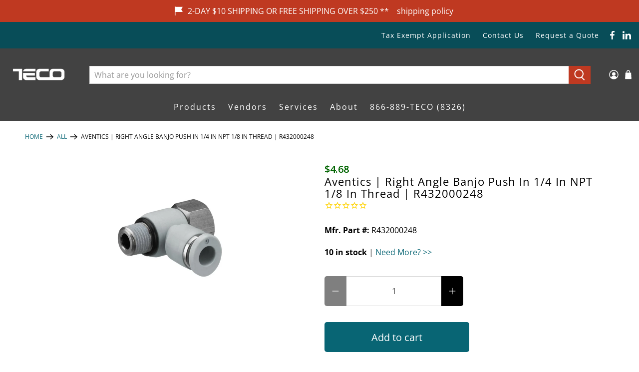

--- FILE ---
content_type: text/javascript; charset=UTF-8
request_url: https://shy.elfsight.com/p/boot/?callback=__esappsPlatformBoot4722871097&shop=tecotechnology.myshopify.com&w=d5261e86-836e-4d2b-be2f-92ede57404d9
body_size: 1173
content:
/**/__esappsPlatformBoot4722871097({"status":1,"data":{"widgets":{"d5261e86-836e-4d2b-be2f-92ede57404d9":{"status":1,"data":{"app":"file-embed","settings":{"widgetId":"d5261e86-836e-4d2b-be2f-92ede57404d9","widgetOrigin":"shy.elfsight.com","files":[{"link":"https:\/\/files.elfsight.com\/storage\/c9824651-1282-44f8-a7a1-261bcfffa707\/5969a3f1-143e-42de-b2a1-5a9a4a3b2d82.pdf","name":"Cutsheet","previewImage":"https:\/\/files.elfsight.com\/storage\/c9824651-1282-44f8-a7a1-261bcfffa707\/dc4787ae-2664-4172-84f6-45372203140d.png"}],"widgetTitle":"","layout":"grid","showIcon":true,"previewImageSize":200,"showDownloadLink":true,"downloadLinkText":"Download PDF","width":"1000","nameColor":"rgb(17, 17, 17)","downloadColor":"rgb(28, 145, 255)","backgroundColor":null,"fileBackgroundColor":null,"widgetTitleColor":"rgb(17, 17, 17)","iconColor":"","nameFontSize":16,"downloadFontSize":14,"widgetTitleFontSize":28,"link":null,"name":"","previewImage":null,"deactivate":false,"showElfsightLogo":false,"freeLinkUrl":null,"freeLinkAnchor":null,"customCSS":"img {\n    max-width: 100px !important;\n    max-height: 100px !important;\n}","hideElfsightLogo":true},"preferences":[]}}},"assets":["https:\/\/static.elfsight.com\/apps\/file-embed\/release\/49b3c3d754213005da7a4931c07f792333e3b397\/app\/fileEmbed.js"]}});

--- FILE ---
content_type: text/javascript; charset=utf-8
request_url: https://tecotechnology.com/products/aventics-right-angle-banjo-push-in-1-4-npt-1-8-thread-r432000248.js
body_size: 1045
content:
{"id":5108917272708,"title":"Aventics | Right Angle Banjo Push In 1\/4 in NPT 1\/8 in thread | R432000248","handle":"aventics-right-angle-banjo-push-in-1-4-npt-1-8-thread-r432000248","description":"\u003cstrong\u003eSwivel banjo connection 1-fold\u003c\/strong\u003e \u003cp\u003eQR1-RW1-D014-N018 Right Angle Banjo Push In 1\/4\" NPT 1\/8\" thread\u003c\/p\u003e \u003cul\u003e\n\u003cli\u003ePolybutylene Terephthalate housing\u003c\/li\u003e \u003cli\u003eSealing material : Acrylonitrile butadiene rubber\u003c\/li\u003e\n\u003c\/ul\u003e","published_at":"2025-05-21T12:28:51-07:00","created_at":"2020-11-02T21:50:36-08:00","vendor":"NUMATICS, INC","type":"Pneumatic","tags":["ATTR-Pneu_Collection: Push To Connect Fittings","ATTR-Pneu_Shape: Banjo","ATTR-Pneu_ThreadSize: 1\/8\" NPT","ATTR-Pneu_TubeSize: 1\/4\"","ATTR-Pneu_TubeSize: 1\/4\" OD","Pneumatic","PNEUMATIC-FITTING","TYPE:FITTING"],"price":468,"price_min":468,"price_max":468,"available":true,"price_varies":false,"compare_at_price":null,"compare_at_price_min":0,"compare_at_price_max":0,"compare_at_price_varies":false,"variants":[{"id":34365485678724,"title":"Default Title","option1":"Default Title","option2":null,"option3":null,"sku":"R432000248","requires_shipping":true,"taxable":true,"featured_image":null,"available":true,"name":"Aventics | Right Angle Banjo Push In 1\/4 in NPT 1\/8 in thread | R432000248","public_title":null,"options":["Default Title"],"price":468,"weight":9,"compare_at_price":null,"inventory_management":"shopify","barcode":"","quantity_rule":{"min":1,"max":null,"increment":1},"quantity_price_breaks":[],"requires_selling_plan":false,"selling_plan_allocations":[]}],"images":["\/\/cdn.shopify.com\/s\/files\/1\/0365\/0764\/8132\/files\/aventics-right-angle-banjo-push-in-14-in-npt-18-in-thread-r432000248-pneumatic-pneumatic.jpg?v=1715788995"],"featured_image":"\/\/cdn.shopify.com\/s\/files\/1\/0365\/0764\/8132\/files\/aventics-right-angle-banjo-push-in-14-in-npt-18-in-thread-r432000248-pneumatic-pneumatic.jpg?v=1715788995","options":[{"name":"Title","position":1,"values":["Default Title"]}],"url":"\/products\/aventics-right-angle-banjo-push-in-1-4-npt-1-8-thread-r432000248","media":[{"alt":"Swivel banjo connection fitting with male thread on the bottom and female thread on top and female push in fitting","id":26912509821060,"position":1,"preview_image":{"aspect_ratio":1.0,"height":1500,"width":1500,"src":"https:\/\/cdn.shopify.com\/s\/files\/1\/0365\/0764\/8132\/files\/aventics-right-angle-banjo-push-in-14-in-npt-18-in-thread-r432000248-pneumatic-pneumatic.jpg?v=1715788995"},"aspect_ratio":1.0,"height":1500,"media_type":"image","src":"https:\/\/cdn.shopify.com\/s\/files\/1\/0365\/0764\/8132\/files\/aventics-right-angle-banjo-push-in-14-in-npt-18-in-thread-r432000248-pneumatic-pneumatic.jpg?v=1715788995","width":1500}],"requires_selling_plan":false,"selling_plan_groups":[]}

--- FILE ---
content_type: text/javascript;charset=utf-8
request_url: https://assets.cloudlift.app/api/assets/options.js?shop=tecotechnology.myshopify.com
body_size: 16400
content:
window.Cloudlift = window.Cloudlift || {};window.Cloudlift.options = { config: {"app":"options","shop":"tecotechnology.myshopify.com","url":"https://tecotechnology.com","api":"https://api.cloudlift.app","assets":"https://cdn.jsdelivr.net/gh/cloudlift-app/cdn@0.15.21","mode":"prod","currencyFormats":{"moneyFormat":"${{amount}}","moneyWithCurrencyFormat":"${{amount}} USD"},"resources":["https://cdn.jsdelivr.net/gh/cloudlift-app/cdn@0.15.21/static/app-options.css","https://cdn.jsdelivr.net/gh/cloudlift-app/cdn@0.15.21/static/app-options.js"],"locale":"en","i18n":{"product.options.ai.generated.label":"Generated Images","product.options.text.align.right":"Text align right","product.options.discount.button":"Apply","product.options.discount.invalid":"Enter a valid discount code","product.options.library.button":"Select image","product.options.validity.dateMax":"Please enter a date before {max}","product.options.tabs.next":"Next","product.options.free":"FREE","product.options.ai.loading.generating":"Generating your image...","product.options.ai.removebg.button":"Remove Background","product.options.validity.upload.required":"Please upload a file","product.options.item.modal.title":"Update cart item?","product.options.item.modal.update":"Update","product.options.library.categories.button":"Show categories","product.options.tabs.previous":"Previous","product.options.validity.rangeOverflow":"Max allowed value {max}","product.options.file.link":"\uD83D\uDD17","product.options.ai.edit.placeholder":"Describe how to edit the image...","product.options.ai.update.button":"Update Image","product.options.bundle.hide":"Hide","product.options.text.style.bold":"Text bold","product.options.ai.edit.button":"Edit Image","product.options.validity.patternMismatch":"Please enter text to match: {pattern}","product.options.text.fontSize":"Text size","product.options.library.categories.label":"Categories","product.options.bundle.items":"items","product.options.ai.removebg.removed":"Background Removed","product.options.ai.button.generate":"Generate","product.options.validity.upload.max":"Maximum allowed file size is {max} MB","product.options.validity.rangeUnderflow":"Min allowed value {min}","product.options.text.style.italic":"Text italic","product.options.ai.prompt.placeholder":"Describe the image...","product.options.library.search.empty":"No results found","product.options.text.align.center":"Text center","product.options.ai.loading.editing":"Editing image...","product.options.discount.placeholder":"Discount code","product.options.ai.load_more":"Load More","product.options.validity.valueMissing":"Please enter a value","product.options.validity.tooLong":"Please enter less than {max} characters","product.options.ai.button.edit":"Edit Image","product.options.ai.edit.indicator":"Editing image","product.options.bundle.show":"Show","product.options.library.search.placeholder":"Search images","product.options.validity.selectMax":"Please select at most {max}","product.options.discount.valid":"Discount is applied at checkout","product.options.item.edit":"Edit ⚙️","product.options.item.modal.add":"Add new","product.options.validity.dateMin":"Please enter a date after {min}","product.options.library.images.button":"More images","product.options.validity.tooShort":"Please enter at least {min} characters","product.options.validity.selectMin":"Please select at least {min}","product.options.text.align.left":"Text align left"},"level":3,"version":"0.12.124","setup":true,"themeId":"125666328708","autoGallerySelector":".product-gallery","locationMode":0,"selector":"","previewLocationMode":0,"previewSelector":"","previewImgParent":1,"previewImgParentSelector":"","previewImgMainSelector":".product-gallery__main img","previewImgThumbnailSelector":".product-gallery__thumbnails img","itemImgParentSelector":"[data-cart-item]","previewSticky":false,"previewStickyMobile":"overlay","previewStickyMobileSize":25,"priceDraft":true,"priceDraftTitle":"","priceDraftShipping":false,"priceDraftTaxFree":false,"priceDraftRetention":3,"priceProductId":"10142233067652","priceProductHandle":"product-options","priceVariantId":"51206563790980","priceVariantValue":0.01,"checkout":true,"checkoutConfig":{"debug":false,"update":true,"key":"1294434857"},"currencyConvert":true,"autoFulfil":false,"priceWeight":false,"extensions":"formula,bundle","theme":{"bundlePriceVariant":true,"productPriceObserver":true,"cartDiscount":false,"themeGallery":true,"productOptionsClear":true,"productLinkAvailable":true,"productPriceAll":true},"fonts":[{"name":"Roboto","files":{"bold":"http://fonts.gstatic.com/s/roboto/v20/KFOlCnqEu92Fr1MmWUlvAx05IsDqlA.ttf","italic":"http://fonts.gstatic.com/s/roboto/v20/KFOkCnqEu92Fr1Mu52xPKTM1K9nz.ttf","regular":"http://fonts.gstatic.com/s/roboto/v20/KFOmCnqEu92Fr1Me5WZLCzYlKw.ttf","bold_italic":"http://fonts.gstatic.com/s/roboto/v20/KFOjCnqEu92Fr1Mu51TzBhc9AMX6lJBP.ttf"},"type":1},{"name":"Montserrat","files":{"bold":"http://fonts.gstatic.com/s/montserrat/v15/JTURjIg1_i6t8kCHKm45_dJE7g7J_950vCo.ttf","italic":"http://fonts.gstatic.com/s/montserrat/v15/JTUQjIg1_i6t8kCHKm459WxhziTn89dtpQ.ttf","regular":"http://fonts.gstatic.com/s/montserrat/v15/JTUSjIg1_i6t8kCHKm45xW5rygbi49c.ttf","bold_italic":"http://fonts.gstatic.com/s/montserrat/v15/JTUPjIg1_i6t8kCHKm459WxZcgvD-_xxrCq7qg.ttf"},"type":1},{"name":"Rock Salt","files":{"regular":"http://fonts.gstatic.com/s/rocksalt/v11/MwQ0bhv11fWD6QsAVOZbsEk7hbBWrA.ttf"},"type":1},{"name":"Lato","files":{"bold":"http://fonts.gstatic.com/s/lato/v17/S6u9w4BMUTPHh6UVew-FGC_p9dw.ttf","italic":"http://fonts.gstatic.com/s/lato/v17/S6u8w4BMUTPHjxswWyWrFCbw7A.ttf","regular":"http://fonts.gstatic.com/s/lato/v17/S6uyw4BMUTPHvxk6XweuBCY.ttf","bold_italic":"http://fonts.gstatic.com/s/lato/v17/S6u_w4BMUTPHjxsI5wqPHA3s5dwt7w.ttf"},"type":1},{"name":"Open Sans","files":{"bold":"http://fonts.gstatic.com/s/opensans/v18/mem5YaGs126MiZpBA-UN7rg-VeJoCqeDjg.ttf","italic":"http://fonts.gstatic.com/s/opensans/v18/mem6YaGs126MiZpBA-UFUJ0ef8xkA76a.ttf","regular":"http://fonts.gstatic.com/s/opensans/v18/mem8YaGs126MiZpBA-U1UpcaXcl0Aw.ttf","bold_italic":"http://fonts.gstatic.com/s/opensans/v18/memnYaGs126MiZpBA-UFUKWiUOhsKKKTjrPW.ttf"},"type":1},{"name":"Oswald","files":{"bold":"http://fonts.gstatic.com/s/oswald/v36/TK3_WkUHHAIjg75cFRf3bXL8LICs1xZogUFoZAaRliE.ttf","regular":"http://fonts.gstatic.com/s/oswald/v36/TK3_WkUHHAIjg75cFRf3bXL8LICs1_FvgUFoZAaRliE.ttf"},"type":1}],"configs":[{"uuid":"cloioapefjc3","styles":{"label-color":"#000","input-color-selected":"#000","option-font-size":"16px","input-background-color-selected":"#fff","input-background-color":"#ddd","label-font-size":"16px","input-text-color":"#374151","input-border-color":"#000","font-family":"-apple-system, BlinkMacSystemFont, 'Segoe UI', Roboto,\nHelvetica, Arial, sans-serif, 'Apple Color Emoji', 'Segoe UI Emoji',\n'Segoe UI Symbol'","input-color":"#000","info-icon-color":"#000","option-border-radius":"6px","input-border-color-focus":"#374151"},"theme":"default","css":"#cloioapefjc3 .cl-po--wrapper{font-family:-apple-system,BlinkMacSystemFont,'Segoe UI',Roboto,Helvetica,Arial,sans-serif,'Apple Color Emoji','Segoe UI Emoji','Segoe UI Symbol'}#cloioapefjc3 .cl-po--label{color:#000;font-size:16px;margin-bottom:5px}#cloioapefjc3 .cl-po--info{width:16px;height:16px;background-color:#000}#cloioapefjc3 .cl-po--help{color:#637381;font-size:12px}#cloioapefjc3 .cl-po--option{color:#000;margin-bottom:20px;font-size:16px}#cloioapefjc3 .cl-po--input{color:#374151;background-color:#ddd;font-size:16px;border-width:1px;border-color:#000;border-radius:6px;box-shadow:rgba(0,0,0,0) 0 0 0 0,rgba(0,0,0,0) 0 0 0 0,rgba(0,0,0,0.05) 0 1px 2px 0}#cloioapefjc3 .cl-po--input:focus{outline:2px solid transparent;outline-offset:2px;box-shadow:#fff 0 0 0 0,#374151 0 0 0 1px,rgba(0,0,0,0.05) 0 1px 2px 0;border-color:#374151}#cloioapefjc3 .cl-po--input.cl-po--invalid:focus{box-shadow:#fff 0 0 0 0,#c44e47 0 0 0 1px,rgba(0,0,0,0.05) 0 1px 2px 0;border-color:#c44e47}#cloioapefjc3 .cl-po--swatch{background-color:#ddd;border-width:1px;border-color:#000;border-radius:6px;box-shadow:rgba(0,0,0,0) 0 0 0 0,rgba(0,0,0,0) 0 0 0 0,rgba(0,0,0,0.05) 0 1px 2px 0}#cloioapefjc3 .cl-po--input:checked+.cl-po--swatch-button{background-color:#fff;color:#000}#cloioapefjc3 input[type=radio]:checked+.cl-po--swatch,#cloioapefjc3 input[type=checkbox]:checked+.cl-po--swatch{outline:2px solid transparent;outline-offset:2px;box-shadow:#fff 0 0 0 0,#000 0 0 0 1px,rgba(0,0,0,0.05) 0 1px 2px 0;border-color:#000}#cloioapefjc3 input[type=checkbox]:checked.cl-po--input,#cloioapefjc3 input[type=radio]:checked.cl-po--input{border-color:transparent;background-color:#000}#cloioapefjc3 .cl-po--option .choices__inner{color:#374151;background-color:#ddd;border-width:1px;border-color:#000;border-radius:6px;box-shadow:rgba(0,0,0,0) 0 0 0 0,rgba(0,0,0,0) 0 0 0 0,rgba(0,0,0,0.05) 0 1px 2px 0}#cloioapefjc3 .cl-po--option .choices.is-focused:not(.is-open) .choices__inner{outline:2px solid transparent;outline-offset:2px;box-shadow:#fff 0 0 0 0,#374151 0 0 0 1px,rgba(0,0,0,0.05) 0 1px 2px 0;border-color:#374151}#cloioapefjc3 .cl-po--option .choices__list--multiple .choices__item{color:#374151;background-color:#ddd;border-radius:6px;border:1px solid #000}#cloioapefjc3 .cl-po--option .choices__list--multiple .choices__item.is-highlighted{color:#374151;background-color:#ddd;border:1px solid #374151}#cloioapefjc3 .cl-po--option .choices[data-type*=select-multiple] .choices__button{color:#374151;border-left:1px solid #000}#cloioapefjc3 .cl-po--text-editor,#cloioapefjc3 .cl-po--collapse.cl-po--edit{--text-editor-color:#000}#cloioapefjc3 .cl-po--text-editor .cl-po--swatch-button.selected{outline:2px solid transparent;outline-offset:2px;box-shadow:#fff 0 0 0 0,#374151 0 0 0 1px,rgba(0,0,0,0.05) 0 1px 2px 0;border-color:#374151;background-color:#fff;--text-editor-color:#000}#cloioapefjc3 .cl-po--collapse.cl-po--edit{border-left:1px solid #000;border-right:1px solid #000;border-bottom-color:#000}#cloioapefjc3 .cl-po--collapse.cl-po--edit .cl-po--edit-label{color:#637381}#cloioapefjc3 .cl-po--collapse.cl-po--edit:not(.cl-po--open){border-bottom:1px solid #000;border-bottom-left-radius:6px;border-bottom-right-radius:6px}#cloioapefjc3 .cl-po--invalid{border-color:#c44e47}#cloioapefjc3 .cl-po--errors{margin-top:10px}#cloioapefjc3 .cl-po--error{font-size:14px;font-family:-apple-system,BlinkMacSystemFont,'Segoe UI',Roboto,Helvetica,Arial,sans-serif,'Apple Color Emoji','Segoe UI Emoji','Segoe UI Symbol';color:#fff;background-color:#c44e47;border-color:#b7423b;border-radius:6px}#cloioapefjc3 .cl-po--collapse{color:#000;font-size:16px}#cloioapefjc3 .cl-po--collapse:before{width:20px;height:20px}#cloioapefjc3 .cl-po--panel{border-width:1px;border-color:#000;border-bottom-left-radius:6px;border-bottom-right-radius:6px;box-shadow:rgba(0,0,0,0) 0 0 0 0,rgba(0,0,0,0) 0 0 0 0,rgba(0,0,0,0.05) 0 1px 2px 0}","variantOption":false,"variantOptions":[],"options":[{"name":"Length","type":"number","label":"Cut Length","value":"3","required":true,"conditions":[],"params":{"validationMsg":"","max":92,"textClean":"","autocomplete":"","priceTextClean":"","pattern":"","labelPriceText":false,"numberSteps":true,"help":"Min: 3 inches | Max: 92 inches","min":3,"priceTemplate":"","placeholder":"","info":""}},{"name":"Units","type":"checkbox","label":"By checking I acknowledge to have measured twice, because you only cut once.","value":"","required":true,"conditions":[],"params":{"validationMsg":"","textClean":"","autocomplete":"","priceTextClean":"","pattern":"","labelPriceText":false,"valuePriceText":false,"help":"","priceTemplate":"","labelValueText":false,"exclude":false,"placeholder":"","info":"The bar price is calculated using the base price and the length you select."},"values":[{"value":"Inches","text":"","priceFormula":"var variant = options.variant();\nvar variantPrice = variant.price / 100;\nvar barType = options.value('Bar Type');\nvar units = options.value('Units');\n\nif (barType ==  '2 ft') {\n  price = (variantPrice * 24 - variantPrice);\n  return price;\n} else if (barType == '4 ft') {\n  price = (variantPrice * 48 - variantPrice);\n  return price;\n} else if (barType == '8 ft') {\n  price = (variantPrice * 96 - variantPrice);\n  return price;\n}  else { \n\tprice = (variantPrice * options.value('Length')) - (variantPrice);\n\treturn price; \n}","priceType":4}]},{"name":"Ship Size","type":"value-formula","label":"Option 3","value":"","required":false,"conditions":[],"params":{"validationMsg":"","textClean":"","autocomplete":"","priceTextClean":"","pattern":"","labelPriceText":false,"valueFormula":"var length = options.value('Length');\n\nif (length <= 48 ) {\n  return \"small\";\n} else if (length> 48 && length <= 72) {\n  return \"medium\";\n} else { \n  return \"large\"; \n}","help":"","valueCopy":"","priceTemplate":"","exclude":false,"placeholder":"","info":""}},{"name":"Shipping_Small","type":"text","label":"Shipping","value":"$29 (may update at checkout, based on largest bar in cart)","required":true,"conditions":[{"data":"options","field":"Ship Size","operator":"equals","value":"small"}],"params":{"help":"","validationMsg":"","priceTemplate":"","textClean":"","autocomplete":"","priceTextClean":"","pattern":"","labelPriceText":false,"placeholder":"","info":""}},{"name":"Shipping_Medium","type":"text","label":"Shipping","value":"$49 (may update at checkout, based on largest bar in cart)","required":true,"conditions":[{"data":"options","field":"Ship Size","operator":"equals","value":"medium"}],"params":{"help":"","validationMsg":"","priceTemplate":"","textClean":"","autocomplete":"","priceTextClean":"","pattern":"","labelPriceText":false,"placeholder":"","info":""}},{"name":"Shipping_Large","type":"text","label":"Shipping","value":"$99 ","required":true,"conditions":[{"data":"options","field":"Ship Size","operator":"equals","value":"large"}],"params":{"help":"","validationMsg":"","priceTemplate":"","textClean":"","autocomplete":"","priceTextClean":"","pattern":"","labelPriceText":false,"placeholder":"","info":""}}],"targetMode":1,"conditionMode":1,"conditions":[{"data":"product","field":"product","operator":"=","products":[{"id":"6616162959492","title":"80/20 | 1.00 in x 1.00 in Smooth Surface T-Slotted Profile - Four Open T-Slots  | 1010-S-145","handle":"80-20-1-00-in-x-1-00-in-smooth-surface-t-slotted-profile-four-open-t-slots-8-ft-bar-1010-s-97","type":"product","quantity":1},{"id":"6644544110724","title":"80/20 | 1.00 in x 1.00 in Smooth Profile - 8 ft bar | 1010-S-96","handle":"80-20-1-00-in-x-1-00-in-smooth-surface-t-slotted-profile-four-open-t-slots-8-ft-bar-1010-s-96","type":"product","quantity":1},{"id":"10111316164740","title":"80/20 | 1.00 in x 1.00 in Smooth Surface T-Slotted Profile - Four Open T-Slots  | 1010-S","handle":"80-20-1-00-in-x-1-00-in-smooth-surface-t-slotted-profile-four-open-t-slots-1010-s","type":"product","quantity":1},{"id":"10013349281924","title":"80/20 | 1.00 in x 1.00 in Smooth Surface T-Slotted Profile - Four Open T-Slots | 1010-S","handle":"80-20-1-00-in-x-1-00-in-smooth-surface-t-slotted-profile-four-open-t-slots-1010-s-242","type":"product","quantity":1},{"id":"6581083472004","title":"80/20 | 1.00 in x 1.00 in Smooth Surface T-Slotted Profile - Four Open T-Slots | 1010-S-48","handle":"80-20-1-00-in-x-1-00-in-smooth-surface-t-slotted-profile-four-open-t-slots-4-ft-bar-1010-s-48","type":"product","quantity":1},{"id":"6616162893956","title":"80/20 | 1.00 in x 1.00 in T-Slotted Profile - Four Open T-Slots | 1010","handle":"80-20-1-00-in-x-1-00-in-t-slotted-profile-four-open-t-slots-8-ft-bar-1010-96","type":"product","quantity":1},{"id":"6581083275396","title":"80/20 | 1.00 in x 1.00 in. T-Slotted Profile - Four Open T-Slots | 1010-96","handle":"80-20-1-00-in-x-1-00-in-smooth-surface-t-slotted-profile-four-open-t-slots-8-ft-bar-1010-96","type":"product","quantity":1},{"id":"6616162992260","title":"80/20 | 1.00 in X 2.00 in T-Slotted Profile - Six Open T-Slots | 1020","handle":"80-20-1-00-in-x-2-00-in-t-slotted-profile-six-open-t-slots-8ft-bar-1020-97","type":"product","quantity":1},{"id":"6581083242628","title":"80/20 | 1.00 in x 2.00 in T-Slotted Profile - Six Open T-Slots | 1020-48","handle":"80-20-1-00-in-x-2-00-in-t-slotted-profile-six-open-t-slots-4ft-bar-1020-48","type":"product","quantity":1},{"id":"6581083406468","title":"80/20 | 1.00 in x 2.00 in T-Slotted Profile - Six Open T-Slots | 1020-96","handle":"80-20-1-00-in-x-2-00-in-t-slotted-profile-six-open-t-slots-8ft-bar-1020-96","type":"product","quantity":1},{"id":"10130583453828","title":"80/20 | 1.5\" x 3.0\" Ultra-Lite Smooth 1-1/2 X 3 Extrusion | 1530-ULS-242","handle":"80-20-smooth-1-1-2-x-3-extrusion-1530-uls-242","type":"product","quantity":1},{"id":"6581099036804","title":"80/20 | 1.50 in x 1.50 in Lite Smooth Surface T-Slotted Profile - Four Open T-Slots | 1515-LS-242","handle":"80-20-1-50-x-1-50-lite-smooth-surface-t-slotted-profile-four-open-t-slots-8ft-bar-1515-ls-96","type":"product","quantity":1},{"id":"6581083439236","title":"80/20 | 1.50 in x 1.50 in Lite Smooth Surface T-Slotted Profile - Four Open T-Slots | 1515-LS-48","handle":"80-20-1-50-x-1-50-lite-smooth-surface-t-slotted-profile-four-open-t-slots-4ft-bar-1515-ls-48","type":"product","quantity":1},{"id":"6616163123332","title":"80/20 | 1.50 in x 1.50 in Lite Smooth T-Slotted Profile - Four Open T-Slots | 1515-LS","handle":"80-20-1-50-in-x-1-50-in-lite-smooth-surface-t-slotted-profile-four-open-t-slots-8ft-bar-1515-ls-96","type":"product","quantity":1},{"id":"6581083144324","title":"80/20 | 1.50 in x 1.50 in T-Slotted Profile - Four Open T-Slots | 1515","handle":"80-20-1-50-x-1-50-t-slotted-profile-four-open-t-slots-8-ft-bar-1515-96","type":"product","quantity":1},{"id":"6616163057796","title":"80/20 | 1.50 in x 1.50 in T-Slotted Profile - Four Open T-Slots | 1515-12ft","handle":"80-20-1-50-in-x-1-50-in-t-slotted-profile-four-open-t-slots-8-ft-bar-1515-96","type":"product","quantity":1},{"id":"6581083209860","title":"80/20 | 1.50 in x 1.50 in T-Slotted Profile - Four Open T-Slots | 1515-48","handle":"80-20-1-50-x-1-50-t-slotted-profile-four-open-t-slots-4ft-bar-1515-48","type":"product","quantity":1},{"id":"10130582634628","title":"80/20 | 1.50\" X 3.00\" 6-T-Slot Aluminum Profile | 1530-242","handle":"80-20-1-50-x-3-00-6-t-slot-aluminum-profile-242-1530-242","type":"product","quantity":1},{"id":"10130582929540","title":"80/20 | 1.5” X 1.5” Ultra-Lite Smooth | 1515-ULS-242","handle":"80-20-1-5-x-1-5-ultra-lite-smooth-242-1515-uls-242","type":"product","quantity":1},{"id":"6581083308164","title":"80/20 | 2.00 in x 2.00 in T-Slotted Profile - Eight Open T-Slots | 2020","handle":"80-20-2-00-in-x-2-00-in-t-slotted-profile-eight-open-t-slots-8-ft-bar-2020-96","type":"product","quantity":1},{"id":"6616163025028","title":"80/20 | 2.00 in x 2.00 in T-Slotted Profile - Eight Open T-Slots | 2020-12ft","handle":"80-20-2-00-in-x-2-00-in-t-slotted-profile-eight-open-t-slots-8-ft-bar-2020-97","type":"product","quantity":1},{"id":"6581083111556","title":"80/20 | 2.00 in X 2.00 in T-Slotted Profile - Eight Open T-Slots | 2020-48","handle":"80-20-2-00-in-x-2-00-in-t-slotted-profile-eight-open-t-slots-4-ft-bar-2020-48","type":"product","quantity":1},{"id":"10130583519364","title":"80/20 | 3\"X6\" T-Slot Extrusion | 3060-242","handle":"80-20-3x6-t-slot-extrusion-3060-242","type":"product","quantity":1},{"id":"10130581979268","title":"80/20 | 3.00\" X 3.00\" 8-T-Slot Aluminum Profile | 3030-242","handle":"80-20-3-00-x-3-00-8-t-slot-aluminum-profile-242-3030-242","type":"product","quantity":1},{"id":"10142198923396","title":"80/20 | 2.00 in x 2.00 in T-Slotted Profile - Eight Open T-Slots | 2020-242","handle":"80-20-2-00-in-x-2-00-in-t-slotted-profile-eight-open-t-slots-2020-242","type":"product","quantity":1}]}],"preview":false,"previewConfig":{"name":"Main","position":1,"export":false,"exportConfig":{"original":false,"originalProperty":"_original","thumbnail":true,"thumbnailProperty":"_preview","thumbnailWidth":500,"thumbnailHeight":500,"crop":false,"cropConfig":{"valid":false}},"width":2000,"height":2000,"layers":[{"name":"product","type":"product","conditions":[],"params":{"excludeThumbnail":false,"rotatable":false,"resizable":false,"interactive":false,"autoScaleRatio":true,"interactiveBox":false,"excludeOriginal":false,"autoCenterV":true,"autoScaleOverlay":false,"autoScale":true,"scaleX":1,"interactiveColor":"","scaleY":1,"refRect":false,"autoScaleMax":true,"x":0,"variant":false,"autoCenterH":true,"y":0,"autoPos":true,"autoRotate":false}}],"gallery":false,"galleryConfig":{"exclude":[],"excludeVariants":false,"hideThumbnails":false,"hideThumbnailsMobile":false,"pagination":false,"paginationMobile":false,"arrows":false,"previewActive":false,"loader":false,"layout":"bottom"},"views":[]}},{"uuid":"clksnvh3br6l","styles":{"label-color":"#000","input-color-selected":"#000","option-font-size":"16px","input-background-color-selected":"#fff","input-background-color":"#fff","label-font-size":"16px","input-text-color":"#374151","input-border-color":"#000","font-family":"-apple-system, BlinkMacSystemFont, 'Segoe UI', Roboto,\nHelvetica, Arial, sans-serif, 'Apple Color Emoji', 'Segoe UI Emoji',\n'Segoe UI Symbol'","input-color":"#000","info-icon-color":"#333","option-border-radius":"6px","input-border-color-focus":"#374151"},"theme":"default","css":"#clksnvh3br6l .cl-po--wrapper{font-family:-apple-system,BlinkMacSystemFont,'Segoe UI',Roboto,Helvetica,Arial,sans-serif,'Apple Color Emoji','Segoe UI Emoji','Segoe UI Symbol'}#clksnvh3br6l .cl-po--label{color:#000;font-size:16px;margin-bottom:5px}#clksnvh3br6l .cl-po--info{width:16px;height:16px;background-color:#333}#clksnvh3br6l .cl-po--help{color:#637381;font-size:12px}#clksnvh3br6l .cl-po--option{color:#000;margin-bottom:20px;font-size:16px}#clksnvh3br6l .cl-po--input{color:#374151;background-color:#fff;font-size:16px;border-width:1px;border-color:#000;border-radius:6px;box-shadow:rgba(0,0,0,0) 0 0 0 0,rgba(0,0,0,0) 0 0 0 0,rgba(0,0,0,0.05) 0 1px 2px 0}#clksnvh3br6l .cl-po--input:focus{outline:2px solid transparent;outline-offset:2px;box-shadow:#fff 0 0 0 0,#374151 0 0 0 1px,rgba(0,0,0,0.05) 0 1px 2px 0;border-color:#374151}#clksnvh3br6l .cl-po--input.cl-po--invalid:focus{box-shadow:#fff 0 0 0 0,#c44e47 0 0 0 1px,rgba(0,0,0,0.05) 0 1px 2px 0;border-color:#c44e47}#clksnvh3br6l .cl-po--swatch{background-color:#fff;border-width:1px;border-color:#000;border-radius:6px;box-shadow:rgba(0,0,0,0) 0 0 0 0,rgba(0,0,0,0) 0 0 0 0,rgba(0,0,0,0.05) 0 1px 2px 0}#clksnvh3br6l .cl-po--input:checked+.cl-po--swatch-button{background-color:#fff;color:#000}#clksnvh3br6l input[type=radio]:checked+.cl-po--swatch,#clksnvh3br6l input[type=checkbox]:checked+.cl-po--swatch{outline:2px solid transparent;outline-offset:2px;box-shadow:#fff 0 0 0 0,#000 0 0 0 1px,rgba(0,0,0,0.05) 0 1px 2px 0;border-color:#000}#clksnvh3br6l input[type=checkbox]:checked.cl-po--input,#clksnvh3br6l input[type=radio]:checked.cl-po--input{border-color:transparent;background-color:#000}#clksnvh3br6l .cl-po--option .choices__inner{color:#374151;background-color:#fff;border-width:1px;border-color:#000;border-radius:6px;box-shadow:rgba(0,0,0,0) 0 0 0 0,rgba(0,0,0,0) 0 0 0 0,rgba(0,0,0,0.05) 0 1px 2px 0}#clksnvh3br6l .cl-po--option .choices.is-focused:not(.is-open) .choices__inner{outline:2px solid transparent;outline-offset:2px;box-shadow:#fff 0 0 0 0,#374151 0 0 0 1px,rgba(0,0,0,0.05) 0 1px 2px 0;border-color:#374151}#clksnvh3br6l .cl-po--option .choices__list--multiple .choices__item{color:#374151;background-color:#fff;border-radius:6px;border:1px solid #000}#clksnvh3br6l .cl-po--option .choices__list--multiple .choices__item.is-highlighted{color:#374151;background-color:#fff;border:1px solid #374151}#clksnvh3br6l .cl-po--option .choices[data-type*=select-multiple] .choices__button{color:#374151;border-left:1px solid #000}#clksnvh3br6l .cl-po--text-editor,#clksnvh3br6l .cl-po--collapse.cl-po--edit{--text-editor-color:#000}#clksnvh3br6l .cl-po--text-editor .cl-po--swatch-button.selected{outline:2px solid transparent;outline-offset:2px;box-shadow:#fff 0 0 0 0,#374151 0 0 0 1px,rgba(0,0,0,0.05) 0 1px 2px 0;border-color:#374151;background-color:#fff;--text-editor-color:#000}#clksnvh3br6l .cl-po--collapse.cl-po--edit{border-left:1px solid #000;border-right:1px solid #000;border-bottom-color:#000}#clksnvh3br6l .cl-po--collapse.cl-po--edit .cl-po--edit-label{color:#637381}#clksnvh3br6l .cl-po--collapse.cl-po--edit:not(.cl-po--open){border-bottom:1px solid #000;border-bottom-left-radius:6px;border-bottom-right-radius:6px}#clksnvh3br6l .cl-po--invalid{border-color:#c44e47}#clksnvh3br6l .cl-po--errors{margin-top:10px}#clksnvh3br6l .cl-po--error{font-size:14px;font-family:-apple-system,BlinkMacSystemFont,'Segoe UI',Roboto,Helvetica,Arial,sans-serif,'Apple Color Emoji','Segoe UI Emoji','Segoe UI Symbol';color:#fff;background-color:#c44e47;border-color:#b7423b;border-radius:6px}#clksnvh3br6l .cl-po--collapse{color:#000;font-size:16px}#clksnvh3br6l .cl-po--collapse:before{width:20px;height:20px}#clksnvh3br6l .cl-po--panel{border-width:1px;border-color:#000;border-bottom-left-radius:6px;border-bottom-right-radius:6px;box-shadow:rgba(0,0,0,0) 0 0 0 0,rgba(0,0,0,0) 0 0 0 0,rgba(0,0,0,0.05) 0 1px 2px 0}","variantOption":false,"variantOptions":[],"options":[{"name":"Length","type":"number","label":"Cut Length","value":"100","required":true,"conditions":[],"params":{"validationMsg":"","max":2300,"textClean":"","autocomplete":"","priceTextClean":"","pattern":"","labelPriceText":false,"numberSteps":true,"help":"Min: 100mm | Max: 2300mm","min":100,"priceTemplate":"","placeholder":"","info":""}},{"name":"Units","type":"checkbox","label":"By checking I acknowledge to have measured twice, because you only cut once.","value":"","required":true,"conditions":[],"params":{"validationMsg":"","textClean":"","autocomplete":"","priceTextClean":"","pattern":"","labelPriceText":false,"valuePriceText":false,"help":"","priceTemplate":"","labelValueText":false,"exclude":false,"placeholder":"","info":"The bar price is calculated using the base price and the length you select."},"values":[{"value":"Millimeters","text":"","priceFormula":"var variant = options.variant();\nvar variantPrice = variant.price / 100;\nvar barType = options.value('Bar Type');\nvar units = options.value('Units');\n\nif (barType ==  '2 ft') {\n  price = (variantPrice * 24 - variantPrice);\n  return price;\n} else if (barType == '4 ft') {\n  price = (variantPrice * 48 - variantPrice);\n  return price;\n} else if (barType == '8 ft') {\n  price = (variantPrice * 96 - variantPrice);\n  return price;\n} else { \n\tprice = (variantPrice * options.value('Length')) - (variantPrice);\n\treturn price; \n}","priceType":4}]},{"name":"Ship Size","type":"value-formula","label":"Option 3","value":"","required":false,"conditions":[],"params":{"validationMsg":"","textClean":"","autocomplete":"","priceTextClean":"","pattern":"","labelPriceText":false,"valueFormula":"var length = options.value('Length');\n\nif (length <= 1219 ) {\n  return \"small\";\n} else if (length> 1219 && length <= 1828) {\n  return \"medium\";\n} else { \n  return \"large\"; \n}","help":"","valueCopy":"","priceTemplate":"","exclude":false,"placeholder":"","info":""}},{"name":"Shipping_Small","type":"text","label":"Shipping","value":"$29 (may update at checkout, based on largest bar in cart)","required":true,"conditions":[{"data":"options","field":"Ship Size","operator":"equals","value":"small"}],"params":{"help":"","validationMsg":"","priceTemplate":"","textClean":"","autocomplete":"","priceTextClean":"","pattern":"","labelPriceText":false,"placeholder":"","info":""}},{"name":"Shipping_Medium","type":"text","label":"Shipping","value":"$49 (may update at checkout, based on largest bar in cart)","required":true,"conditions":[{"data":"options","field":"Ship Size","operator":"equals","value":"medium"}],"params":{"help":"","validationMsg":"","priceTemplate":"","textClean":"","autocomplete":"","priceTextClean":"","pattern":"","labelPriceText":false,"placeholder":"","info":""}},{"name":"Shipping_Large","type":"text","label":"Shipping","value":"$99","required":true,"conditions":[{"data":"options","field":"Ship Size","operator":"equals","value":"large"}],"params":{"help":"","validationMsg":"","priceTemplate":"","textClean":"","autocomplete":"","priceTextClean":"","pattern":"","labelPriceText":false,"placeholder":"","info":""}}],"targetMode":1,"conditionMode":1,"product":{"id":"7271117389956","title":"TEST 80/20 Bar (m) | TEST 80/20 Bar (Metric)","handle":"test-80-20-bar-metric-test-80-20-bar-metric","type":"product","quantity":1},"conditions":[{"data":"product","field":"product","operator":"=","products":[{"id":"6917071700100","title":"80/20 | 25MM X 25MM T-Slot Extrusion | 25-2525-4M","handle":"80-20-25mm-x-25mm-t-slot-extrusion-25-2525-4m","type":"product","quantity":1},{"id":"6796527272068","title":"80/20 | 25MM x 25MM T-Slot Extrusion | 25-25254Meter","handle":"80-20-25mm-x-25mm-t-slot-extrusion-25-2525-2meter","type":"product","quantity":1},{"id":"6783740149892","title":"80/20 | 25mm x 25mm T-Slot Extrusion, 2 Meters | 25-2525-2Meter","handle":"80-20-25mm-x-25mm-t-slot-extrusion-2-meters-25-2525-2m","type":"product","quantity":1},{"id":"10130582700164","title":"80/20 | 40MM x 40MM T-Slotted Extrusion - Black Anodize | 40-4040-BLACK-6.05M","handle":"80-20-40mm-x-40mm-t-slotted-extrusion-6-05m-bar-black-anodize-40-4040-black-6-05m","type":"product","quantity":1},{"id":"6783740313732","title":"80/20 | 40mm x 40mm T-Slotted Profile -2 Meters | 40-4040-3Meter","handle":"80-20-40mm-x-40mm-t-slotted-profile-2-meters-40-4040-2m","type":"product","quantity":1},{"id":"6783740379268","title":"80/20 | 40mm x 40mm T-Slotted Profile Lite - 2 Meters | 40-4040L-3Meter","handle":"80-20-40mm-x-40mm-t-slotted-profile-lite-2-meters-40-4040l-2m","type":"product","quantity":1},{"id":"6783740346500","title":"80/20 | 40mm x 40mm T-Slotted Profile Lite - 6 Meters | 40-4040-LITE","handle":"80-20-40mm-x-40mm-t-slotted-profile-lite-4meters-40-4040l-4m","type":"product","quantity":1},{"id":"6783740248196","title":"80/20 | 40mm x 40mm T-Slotted Profile | 40-4040","handle":"80-20-40mm-x-40mm-t-slotted-profile-4-meters-40-4040-4m","type":"product","quantity":1},{"id":"10130581913732","title":"80/20 | 40MM x 80MM T-Slotted Extrusion - Black Anodize | 40-4080-BLACK-6.05M","handle":"80-20-40mm-x-80mm-t-slotted-extrusion-6-05m-bar-black-anodize-40-4080-black-6-05m","type":"product","quantity":1},{"id":"7270565675140","title":"80/20 | 3.15 in x 1.57 in - 6 open T slots | 40-4080-6.05m","handle":"80-20-3-15-in-x-1-57-in-6-open-t-slots-40-4080-6-05m","type":"product","quantity":1},{"id":"10152818016388","title":"80/20 | 80MM x 80MM T-Slotted Extrusion 6.05M Bar - Black Anodize | 40-8080-BLACK-6.05M","handle":"80-20-80mm-x-80mm-t-slotted-extrusion-6-05m-bar-black-anodize-40-8080-black-6-05m","type":"product","quantity":1},{"id":"10152818049156","title":"80/20 | 40MM x 80MM T-Slotted Extrusion 6.05M bar - Black Anodize | 40-4080-BLACK-6.05M","handle":"80-20-40mm-x-80mm-t-slotted-extrusion-6-05m-bar-black-anodize-40-4080-black-6-05m-1","type":"product","quantity":1},{"id":"10152817885316","title":"8020 | 40mm X 80mm 6-T-Slot Aluminum Profile, Lite, 6.05M | 40-4080-LITE-6.05M","handle":"8020-40mm-x-80mm-6-t-slot-aluminum-profile-lite-6-05m-40-4080-lite-6-05m","type":"product","quantity":1}]}],"preview":false,"previewConfig":{"name":"Main","position":1,"export":false,"exportConfig":{"original":false,"originalProperty":"_original","thumbnail":true,"thumbnailProperty":"_preview","thumbnailWidth":500,"thumbnailHeight":500,"crop":false,"cropConfig":{"valid":false}},"width":1000,"height":1000,"layers":[{"name":"product","type":"product","conditions":[],"params":{"excludeThumbnail":false,"rotatable":false,"resizable":false,"interactive":false,"autoScaleRatio":true,"interactiveBox":false,"excludeOriginal":false,"autoCenterV":true,"autoScaleOverlay":false,"autoScale":true,"scaleX":1,"interactiveColor":"","scaleY":1,"refRect":false,"autoScaleMax":true,"x":0,"variant":false,"autoCenterH":true,"y":0,"autoPos":true,"autoRotate":false}}],"gallery":false,"galleryConfig":{"exclude":[],"excludeVariants":false,"hideThumbnails":false,"hideThumbnailsMobile":false,"pagination":false,"paginationMobile":false,"arrows":false,"previewActive":false,"loader":false,"layout":"bottom"},"views":[]}},{"uuid":"clitwfnc7oan","styles":{"label-color":"#555","input-color-selected":"#374151","css":".cl-bundle-price.cl-bundle-item-price\n{display:none;}","option-font-size":"16px","input-background-color-selected":"#fff","input-background-color":"#fff","label-font-size":"18px","input-text-color":"#374151","input-border-color":"#d1d5db","font-family":"-apple-system, BlinkMacSystemFont, 'Segoe UI', Roboto,\nHelvetica, Arial, sans-serif, 'Apple Color Emoji', 'Segoe UI Emoji',\n'Segoe UI Symbol'","input-color":"#374151","info-icon-color":"#333","option-border-radius":"6px","input-border-color-focus":"#374151"},"theme":"default","css":"#clitwfnc7oan .cl-po--wrapper{font-family:-apple-system,BlinkMacSystemFont,'Segoe UI',Roboto,Helvetica,Arial,sans-serif,'Apple Color Emoji','Segoe UI Emoji','Segoe UI Symbol'}#clitwfnc7oan .cl-po--label{color:#555;font-size:18px;margin-bottom:5px}#clitwfnc7oan .cl-po--info{width:18px;height:18px;background-color:#333}#clitwfnc7oan .cl-po--help{color:#637381;font-size:14px}#clitwfnc7oan .cl-po--option{color:#374151;margin-bottom:20px;font-size:16px}#clitwfnc7oan .cl-po--input{color:#374151;background-color:#fff;font-size:16px;border-width:1px;border-color:#d1d5db;border-radius:6px;box-shadow:rgba(0,0,0,0) 0 0 0 0,rgba(0,0,0,0) 0 0 0 0,rgba(0,0,0,0.05) 0 1px 2px 0}#clitwfnc7oan .cl-po--input:focus{outline:2px solid transparent;outline-offset:2px;box-shadow:#fff 0 0 0 0,#374151 0 0 0 1px,rgba(0,0,0,0.05) 0 1px 2px 0;border-color:#374151}#clitwfnc7oan .cl-po--input.cl-po--invalid:focus{box-shadow:#fff 0 0 0 0,#c44e47 0 0 0 1px,rgba(0,0,0,0.05) 0 1px 2px 0;border-color:#c44e47}#clitwfnc7oan .cl-po--swatch{background-color:#fff;border-width:1px;border-color:#d1d5db;border-radius:6px;box-shadow:rgba(0,0,0,0) 0 0 0 0,rgba(0,0,0,0) 0 0 0 0,rgba(0,0,0,0.05) 0 1px 2px 0}#clitwfnc7oan .cl-po--input:checked+.cl-po--swatch-button{background-color:#fff;color:#374151}#clitwfnc7oan input[type=radio]:checked+.cl-po--swatch,#clitwfnc7oan input[type=checkbox]:checked+.cl-po--swatch{outline:2px solid transparent;outline-offset:2px;box-shadow:#fff 0 0 0 0,#374151 0 0 0 1px,rgba(0,0,0,0.05) 0 1px 2px 0;border-color:#374151}#clitwfnc7oan input[type=checkbox]:checked.cl-po--input,#clitwfnc7oan input[type=radio]:checked.cl-po--input{border-color:transparent;background-color:#374151}#clitwfnc7oan .cl-po--option .choices__inner{color:#374151;background-color:#fff;border-width:1px;border-color:#d1d5db;border-radius:6px;box-shadow:rgba(0,0,0,0) 0 0 0 0,rgba(0,0,0,0) 0 0 0 0,rgba(0,0,0,0.05) 0 1px 2px 0}#clitwfnc7oan .cl-po--option .choices.is-focused:not(.is-open) .choices__inner{outline:2px solid transparent;outline-offset:2px;box-shadow:#fff 0 0 0 0,#374151 0 0 0 1px,rgba(0,0,0,0.05) 0 1px 2px 0;border-color:#374151}#clitwfnc7oan .cl-po--option .choices__list--multiple .choices__item{color:#374151;background-color:#fff;border-radius:6px;border:1px solid #d1d5db}#clitwfnc7oan .cl-po--option .choices__list--multiple .choices__item.is-highlighted{color:#374151;background-color:#fff;border:1px solid #374151}#clitwfnc7oan .cl-po--option .choices[data-type*=select-multiple] .choices__button{color:#374151;border-left:1px solid #d1d5db}#clitwfnc7oan .cl-po--text-editor,#clitwfnc7oan .cl-po--collapse.cl-po--edit{--text-editor-color:#374151}#clitwfnc7oan .cl-po--text-editor .cl-po--swatch-button.selected{outline:2px solid transparent;outline-offset:2px;box-shadow:#fff 0 0 0 0,#374151 0 0 0 1px,rgba(0,0,0,0.05) 0 1px 2px 0;border-color:#374151;background-color:#fff;--text-editor-color:#374151}#clitwfnc7oan .cl-po--collapse.cl-po--edit{border-left:1px solid #d1d5db;border-right:1px solid #d1d5db;border-bottom-color:#d1d5db}#clitwfnc7oan .cl-po--collapse.cl-po--edit .cl-po--edit-label{color:#637381}#clitwfnc7oan .cl-po--collapse.cl-po--edit:not(.cl-po--open){border-bottom:1px solid #d1d5db;border-bottom-left-radius:6px;border-bottom-right-radius:6px}#clitwfnc7oan .cl-po--invalid{border-color:#c44e47}#clitwfnc7oan .cl-po--errors{margin-top:10px}#clitwfnc7oan .cl-po--error{font-size:16px;font-family:-apple-system,BlinkMacSystemFont,'Segoe UI',Roboto,Helvetica,Arial,sans-serif,'Apple Color Emoji','Segoe UI Emoji','Segoe UI Symbol';color:#fff;background-color:#c44e47;border-color:#b7423b;border-radius:6px}#clitwfnc7oan .cl-po--collapse{color:#555;font-size:18px}#clitwfnc7oan .cl-po--collapse:before{width:22px;height:22px}#clitwfnc7oan .cl-po--panel{border-width:1px;border-color:#d1d5db;border-bottom-left-radius:6px;border-bottom-right-radius:6px;box-shadow:rgba(0,0,0,0) 0 0 0 0,rgba(0,0,0,0) 0 0 0 0,rgba(0,0,0,0.05) 0 1px 2px 0}#clitwfnc7oan .cl-bundle-price.cl-bundle-item-price{display:none}","variantOption":false,"variantOptions":[],"options":[{"name":"Length","type":"number","label":"Hose Length","value":"","required":true,"conditions":[],"params":{"validationMsg":"","max":180,"textClean":"","autocomplete":"","priceTextClean":"","pattern":"","labelPriceText":false,"numberStep":0.25,"numberSteps":true,"help":"Min 1 inch | Max 180 inches | .25 inch increments","min":1,"priceTemplate":"","placeholder":"","info":""}},{"name":"Protection_1","type":"img-swatch","label":"Additional Protection:","value":"None","required":true,"conditions":[],"params":{"imgTooltip":false,"grow":false,"validationMsg":"","textClean":"","autocomplete":"","priceTextClean":"","pattern":"","labelPriceText":false,"toggle":false,"valuePriceText":false,"help":"","imgText":true,"priceTemplate":"","labelValueText":true,"exclude":false,"placeholder":"","info":"","multiSelect":false},"values":[{"value":"None","text":"None"},{"value":"Sleeve","text":"Nylon Sleeve","img":"https://cdn.shopify.com/s/files/1/0365/0764/8132/files/a_5wx3_hydraulic-diamond-back-sleeve-id-_79-texs20-hydraulic-hydraulic.png","price":1.59,"priceFormula":"price * Math.ceil(options.value('Length')/12) - price","priceType":4},{"value":"Wrap","text":"Spiral Wrap","img":"https://cdn.shopify.com/s/files/1/0365/0764/8132/files/a_7rsg_hydraulic-58-spiral-wrap-93063-hydraulic-hydraulic.png","price":1.92,"priceFormula":"price * Math.ceil(options.value('Length')/12) - price","priceType":4}]},{"name":"Connectors","type":"bundle","label":"Choose Your Connectors","value":"","required":false,"conditions":[{"data":"options","field":"Protection_1","operator":"equals","value":"None"}],"params":{"aiLivePreviewView":"","validationMsg":"","aiEditor":{"edit":false,"style":false,"generate":true,"removeBg":false},"aiRemoveBgAuto":false,"textClean":"","autocomplete":"","priceTextClean":"","pattern":"","labelPriceText":false,"help":"","aiPrompt":"","priceTemplate":"","aiColor":"#303030","bundles":[{"id":"d4c01062","badge":"","title":"{{ product }}","products":[{"id":"0","title":"Main product","discount":0.0,"quantity":1,"discountType":0},{"id":"10169626099844","title":"Hose Connector #1 (XCP/-4)","handle":"hose-connector-1","variant":"51307086381188","discount":0.0,"quantity":1,"variants":["51307086381188","51307086413956","51307086446724","51307086479492","51307086512260","51307086545028","51307086577796","51307086610564","51307086643332","51307086676100","51307086708868","51307086741636","51307086774404","51307086807172","51307086839940","51307086872708","51307086905476","51307086938244","51307086971012","51307087003780","51307087036548","51307087069316","51307087102084","51307087134852","51307087167620","51307087200388","51307087233156","51307087265924","51307087298692","51307087331460","51307087364228","51307087396996","51307087429764","51307087462532","51307087495300","51307087528068","51307087560836","51307087593604","51307087626372","51307087659140","51307087691908","51307087724676","51307087757444","51307087790212","51307087822980","51307087855748","51307087888516","51307087921284"],"discountType":0},{"id":"10169626099844","title":"Hose Connector #1 (XCP/-4)","handle":"hose-connector-1","variant":"51307086381188","discount":0.0,"quantity":1,"variants":["51307086381188","51307086413956","51307086446724","51307086479492","51307086512260","51307086577796","51307086643332","51307086774404","51307086839940","51307086905476","51307086971012","51307087036548","51307087102084","51307087167620","51307087233156","51307087298692","51307087364228"],"discountType":0}],"selected":false,"subtitle":"Standard price"}],"aiStyles":[],"bundleColor":"#303030","aiRatio":"","bundleBgColor":"#f1f1f1","aiUpscale":false,"placeholder":"","uploadSync":false,"aiLivePreview":false,"info":""},"values":[{"value":"51307086381188","price":0.0,"priceVariant":{"id":"51307086381188","handle":"hose-connector-1","quantity":1}},{"value":"51307086413956","price":0.0,"priceVariant":{"id":"51307086413956","handle":"hose-connector-1","quantity":1}},{"value":"51307086446724","price":0.0,"priceVariant":{"id":"51307086446724","handle":"hose-connector-1","quantity":1}},{"value":"51307086479492","price":0.0,"priceVariant":{"id":"51307086479492","handle":"hose-connector-1","quantity":1}},{"value":"51307086512260","price":0.0,"priceVariant":{"id":"51307086512260","handle":"hose-connector-1","quantity":1}},{"value":"51307086545028","price":0.0,"priceVariant":{"id":"51307086545028","handle":"hose-connector-1","quantity":1}},{"value":"51307086577796","price":0.0,"priceVariant":{"id":"51307086577796","handle":"hose-connector-1","quantity":1}},{"value":"51307086610564","price":0.0,"priceVariant":{"id":"51307086610564","handle":"hose-connector-1","quantity":1}},{"value":"51307086643332","price":0.0,"priceVariant":{"id":"51307086643332","handle":"hose-connector-1","quantity":1}},{"value":"51307086676100","price":0.0,"priceVariant":{"id":"51307086676100","handle":"hose-connector-1","quantity":1}},{"value":"51307086708868","price":0.0,"priceVariant":{"id":"51307086708868","handle":"hose-connector-1","quantity":1}},{"value":"51307086741636","price":0.0,"priceVariant":{"id":"51307086741636","handle":"hose-connector-1","quantity":1}},{"value":"51307086774404","price":0.0,"priceVariant":{"id":"51307086774404","handle":"hose-connector-1","quantity":1}},{"value":"51307086807172","price":0.0,"priceVariant":{"id":"51307086807172","handle":"hose-connector-1","quantity":1}},{"value":"51307086839940","price":0.0,"priceVariant":{"id":"51307086839940","handle":"hose-connector-1","quantity":1}},{"value":"51307086872708","price":0.0,"priceVariant":{"id":"51307086872708","handle":"hose-connector-1","quantity":1}},{"value":"51307086905476","price":0.0,"priceVariant":{"id":"51307086905476","handle":"hose-connector-1","quantity":1}},{"value":"51307086938244","price":0.0,"priceVariant":{"id":"51307086938244","handle":"hose-connector-1","quantity":1}},{"value":"51307086971012","price":0.0,"priceVariant":{"id":"51307086971012","handle":"hose-connector-1","quantity":1}},{"value":"51307087003780","price":0.0,"priceVariant":{"id":"51307087003780","handle":"hose-connector-1","quantity":1}},{"value":"51307087036548","price":0.0,"priceVariant":{"id":"51307087036548","handle":"hose-connector-1","quantity":1}},{"value":"51307087069316","price":0.0,"priceVariant":{"id":"51307087069316","handle":"hose-connector-1","quantity":1}},{"value":"51307087102084","price":0.0,"priceVariant":{"id":"51307087102084","handle":"hose-connector-1","quantity":1}},{"value":"51307087134852","price":0.0,"priceVariant":{"id":"51307087134852","handle":"hose-connector-1","quantity":1}},{"value":"51307087167620","price":0.0,"priceVariant":{"id":"51307087167620","handle":"hose-connector-1","quantity":1}},{"value":"51307087200388","price":0.0,"priceVariant":{"id":"51307087200388","handle":"hose-connector-1","quantity":1}},{"value":"51307087233156","price":0.0,"priceVariant":{"id":"51307087233156","handle":"hose-connector-1","quantity":1}},{"value":"51307087265924","price":0.0,"priceVariant":{"id":"51307087265924","handle":"hose-connector-1","quantity":1}},{"value":"51307087298692","price":0.0,"priceVariant":{"id":"51307087298692","handle":"hose-connector-1","quantity":1}},{"value":"51307087331460","price":0.0,"priceVariant":{"id":"51307087331460","handle":"hose-connector-1","quantity":1}},{"value":"51307087364228","price":0.0,"priceVariant":{"id":"51307087364228","handle":"hose-connector-1","quantity":1}},{"value":"51307087396996","price":0.0,"priceVariant":{"id":"51307087396996","handle":"hose-connector-1","quantity":1}},{"value":"51307087429764","price":0.0,"priceVariant":{"id":"51307087429764","handle":"hose-connector-1","quantity":1}},{"value":"51307087462532","price":0.0,"priceVariant":{"id":"51307087462532","handle":"hose-connector-1","quantity":1}},{"value":"51307087495300","price":0.0,"priceVariant":{"id":"51307087495300","handle":"hose-connector-1","quantity":1}},{"value":"51307087528068","price":0.0,"priceVariant":{"id":"51307087528068","handle":"hose-connector-1","quantity":1}},{"value":"51307087560836","price":0.0,"priceVariant":{"id":"51307087560836","handle":"hose-connector-1","quantity":1}},{"value":"51307087593604","price":0.0,"priceVariant":{"id":"51307087593604","handle":"hose-connector-1","quantity":1}},{"value":"51307087626372","price":0.0,"priceVariant":{"id":"51307087626372","handle":"hose-connector-1","quantity":1}},{"value":"51307087659140","price":0.0,"priceVariant":{"id":"51307087659140","handle":"hose-connector-1","quantity":1}},{"value":"51307087691908","price":0.0,"priceVariant":{"id":"51307087691908","handle":"hose-connector-1","quantity":1}},{"value":"51307087724676","price":0.0,"priceVariant":{"id":"51307087724676","handle":"hose-connector-1","quantity":1}},{"value":"51307087757444","price":0.0,"priceVariant":{"id":"51307087757444","handle":"hose-connector-1","quantity":1}},{"value":"51307087790212","price":0.0,"priceVariant":{"id":"51307087790212","handle":"hose-connector-1","quantity":1}},{"value":"51307087822980","price":0.0,"priceVariant":{"id":"51307087822980","handle":"hose-connector-1","quantity":1}},{"value":"51307087855748","price":0.0,"priceVariant":{"id":"51307087855748","handle":"hose-connector-1","quantity":1}},{"value":"51307087888516","price":0.0,"priceVariant":{"id":"51307087888516","handle":"hose-connector-1","quantity":1}},{"value":"51307087921284","price":0.0,"priceVariant":{"id":"51307087921284","handle":"hose-connector-1","quantity":1}}]},{"name":"Connectors_sleeve","type":"bundle","label":"Choose Your Connectors","value":"","required":false,"conditions":[{"data":"options","field":"Protection_1","operator":"equals","value":"Sleeve"}],"params":{"aiLivePreviewView":"","validationMsg":"","aiEditor":{"edit":false,"style":false,"generate":true,"removeBg":false},"aiRemoveBgAuto":false,"textClean":"","autocomplete":"","priceTextClean":"","pattern":"","labelPriceText":false,"help":"","aiPrompt":"","priceTemplate":"","aiColor":"#303030","bundles":[{"id":"d4c01062","badge":"","title":"{{ product }}","products":[{"id":"0","title":"Main product","discount":0.0,"quantity":1,"discountType":0},{"id":"10169626099844","title":"Hose Connector #1 (XCP/-4)","handle":"hose-connector-1","variant":"51307086381188","discount":0.0,"quantity":1,"variants":["51307086381188","51307086413956","51307086446724","51307086479492","51307086512260","51307086545028","51307086577796","51307086610564","51307086643332","51307086676100","51307086708868","51307086741636","51307086774404","51307086807172","51307086839940","51307086872708","51307086905476","51307086938244","51307086971012","51307087003780","51307087036548","51307087069316","51307087102084","51307087134852","51307087167620","51307087200388","51307087233156","51307087265924","51307087298692","51307087331460","51307087364228","51307087396996","51307087429764","51307087462532","51307087495300","51307087528068","51307087560836","51307087593604","51307087626372","51307087659140","51307087691908","51307087724676","51307087757444","51307087790212","51307087822980","51307087855748","51307087888516","51307087921284"],"discountType":0},{"id":"10169626099844","title":"Hose Connector #1 (XCP/-4)","handle":"hose-connector-1","variant":"51307086381188","discount":0.0,"quantity":1,"variants":["51307086381188","51307086413956","51307086446724","51307086479492","51307086512260","51307086577796","51307086643332","51307086774404","51307086839940","51307086905476","51307086971012","51307087036548","51307087102084","51307087167620","51307087233156","51307087298692","51307087364228"],"discountType":0},{"id":"10173407002756","title":"Hydraulic | Diamond Back Sleeve ID .79\" | TEXS20","handle":"hydraulic-diamond-back-sleeve-id-79-texs20","variant":"51337298739332","discount":0.0,"quantity":1,"discountType":0}],"selected":false,"subtitle":"Standard price"}],"aiStyles":[],"bundleColor":"#303030","aiRatio":"","bundleBgColor":"#f1f1f1","aiUpscale":false,"placeholder":"","uploadSync":false,"aiLivePreview":false,"info":""},"values":[{"value":"51307086381188","price":0.0,"priceVariant":{"id":"51307086381188","handle":"hose-connector-1","quantity":1}},{"value":"51307086413956","price":0.0,"priceVariant":{"id":"51307086413956","handle":"hose-connector-1","quantity":1}},{"value":"51307086446724","price":0.0,"priceVariant":{"id":"51307086446724","handle":"hose-connector-1","quantity":1}},{"value":"51307086479492","price":0.0,"priceVariant":{"id":"51307086479492","handle":"hose-connector-1","quantity":1}},{"value":"51307086512260","price":0.0,"priceVariant":{"id":"51307086512260","handle":"hose-connector-1","quantity":1}},{"value":"51307086545028","price":0.0,"priceVariant":{"id":"51307086545028","handle":"hose-connector-1","quantity":1}},{"value":"51307086577796","price":0.0,"priceVariant":{"id":"51307086577796","handle":"hose-connector-1","quantity":1}},{"value":"51307086610564","price":0.0,"priceVariant":{"id":"51307086610564","handle":"hose-connector-1","quantity":1}},{"value":"51307086643332","price":0.0,"priceVariant":{"id":"51307086643332","handle":"hose-connector-1","quantity":1}},{"value":"51307086676100","price":0.0,"priceVariant":{"id":"51307086676100","handle":"hose-connector-1","quantity":1}},{"value":"51307086708868","price":0.0,"priceVariant":{"id":"51307086708868","handle":"hose-connector-1","quantity":1}},{"value":"51307086741636","price":0.0,"priceVariant":{"id":"51307086741636","handle":"hose-connector-1","quantity":1}},{"value":"51307086774404","price":0.0,"priceVariant":{"id":"51307086774404","handle":"hose-connector-1","quantity":1}},{"value":"51307086807172","price":0.0,"priceVariant":{"id":"51307086807172","handle":"hose-connector-1","quantity":1}},{"value":"51307086839940","price":0.0,"priceVariant":{"id":"51307086839940","handle":"hose-connector-1","quantity":1}},{"value":"51307086872708","price":0.0,"priceVariant":{"id":"51307086872708","handle":"hose-connector-1","quantity":1}},{"value":"51307086905476","price":0.0,"priceVariant":{"id":"51307086905476","handle":"hose-connector-1","quantity":1}},{"value":"51307086938244","price":0.0,"priceVariant":{"id":"51307086938244","handle":"hose-connector-1","quantity":1}},{"value":"51307086971012","price":0.0,"priceVariant":{"id":"51307086971012","handle":"hose-connector-1","quantity":1}},{"value":"51307087003780","price":0.0,"priceVariant":{"id":"51307087003780","handle":"hose-connector-1","quantity":1}},{"value":"51307087036548","price":0.0,"priceVariant":{"id":"51307087036548","handle":"hose-connector-1","quantity":1}},{"value":"51307087069316","price":0.0,"priceVariant":{"id":"51307087069316","handle":"hose-connector-1","quantity":1}},{"value":"51307087102084","price":0.0,"priceVariant":{"id":"51307087102084","handle":"hose-connector-1","quantity":1}},{"value":"51307087134852","price":0.0,"priceVariant":{"id":"51307087134852","handle":"hose-connector-1","quantity":1}},{"value":"51307087167620","price":0.0,"priceVariant":{"id":"51307087167620","handle":"hose-connector-1","quantity":1}},{"value":"51307087200388","price":0.0,"priceVariant":{"id":"51307087200388","handle":"hose-connector-1","quantity":1}},{"value":"51307087233156","price":0.0,"priceVariant":{"id":"51307087233156","handle":"hose-connector-1","quantity":1}},{"value":"51307087265924","price":0.0,"priceVariant":{"id":"51307087265924","handle":"hose-connector-1","quantity":1}},{"value":"51307087298692","price":0.0,"priceVariant":{"id":"51307087298692","handle":"hose-connector-1","quantity":1}},{"value":"51307087331460","price":0.0,"priceVariant":{"id":"51307087331460","handle":"hose-connector-1","quantity":1}},{"value":"51307087364228","price":0.0,"priceVariant":{"id":"51307087364228","handle":"hose-connector-1","quantity":1}},{"value":"51307087396996","price":0.0,"priceVariant":{"id":"51307087396996","handle":"hose-connector-1","quantity":1}},{"value":"51307087429764","price":0.0,"priceVariant":{"id":"51307087429764","handle":"hose-connector-1","quantity":1}},{"value":"51307087462532","price":0.0,"priceVariant":{"id":"51307087462532","handle":"hose-connector-1","quantity":1}},{"value":"51307087495300","price":0.0,"priceVariant":{"id":"51307087495300","handle":"hose-connector-1","quantity":1}},{"value":"51307087528068","price":0.0,"priceVariant":{"id":"51307087528068","handle":"hose-connector-1","quantity":1}},{"value":"51307087560836","price":0.0,"priceVariant":{"id":"51307087560836","handle":"hose-connector-1","quantity":1}},{"value":"51307087593604","price":0.0,"priceVariant":{"id":"51307087593604","handle":"hose-connector-1","quantity":1}},{"value":"51307087626372","price":0.0,"priceVariant":{"id":"51307087626372","handle":"hose-connector-1","quantity":1}},{"value":"51307087659140","price":0.0,"priceVariant":{"id":"51307087659140","handle":"hose-connector-1","quantity":1}},{"value":"51307087691908","price":0.0,"priceVariant":{"id":"51307087691908","handle":"hose-connector-1","quantity":1}},{"value":"51307087724676","price":0.0,"priceVariant":{"id":"51307087724676","handle":"hose-connector-1","quantity":1}},{"value":"51307087757444","price":0.0,"priceVariant":{"id":"51307087757444","handle":"hose-connector-1","quantity":1}},{"value":"51307087790212","price":0.0,"priceVariant":{"id":"51307087790212","handle":"hose-connector-1","quantity":1}},{"value":"51307087822980","price":0.0,"priceVariant":{"id":"51307087822980","handle":"hose-connector-1","quantity":1}},{"value":"51307087855748","price":0.0,"priceVariant":{"id":"51307087855748","handle":"hose-connector-1","quantity":1}},{"value":"51307087888516","price":0.0,"priceVariant":{"id":"51307087888516","handle":"hose-connector-1","quantity":1}},{"value":"51307087921284","price":0.0,"priceVariant":{"id":"51307087921284","handle":"hose-connector-1","quantity":1}},{"value":"51337298739332","price":0.0,"priceVariant":{"id":"51337298739332","handle":"hydraulic-diamond-back-sleeve-id-79-texs20","quantity":1}}]},{"name":"Connectors_wrap","type":"bundle","label":"Choose Your Connectors","value":"","required":false,"conditions":[{"data":"options","field":"Protection_1","operator":"equals","value":"Wrap"}],"params":{"aiLivePreviewView":"","validationMsg":"","aiEditor":{"edit":false,"style":false,"generate":true,"removeBg":false},"aiRemoveBgAuto":false,"textClean":"","autocomplete":"","priceTextClean":"","pattern":"","labelPriceText":false,"help":"","aiPrompt":"","priceTemplate":"","aiColor":"#303030","bundles":[{"id":"d4c01062","badge":"","title":"{{ product }}","products":[{"id":"0","title":"Main product","discount":0.0,"quantity":1,"discountType":0},{"id":"10169626099844","title":"Hose Connector #1 (XCP/-4)","handle":"hose-connector-1","variant":"51307086381188","discount":0.0,"quantity":1,"variants":["51307086381188","51307086413956","51307086446724","51307086479492","51307086512260","51307086545028","51307086577796","51307086610564","51307086643332","51307086676100","51307086708868","51307086741636","51307086774404","51307086807172","51307086839940","51307086872708","51307086905476","51307086938244","51307086971012","51307087003780","51307087036548","51307087069316","51307087102084","51307087134852","51307087167620","51307087200388","51307087233156","51307087265924","51307087298692","51307087331460","51307087364228","51307087396996","51307087429764","51307087462532","51307087495300","51307087528068","51307087560836","51307087593604","51307087626372","51307087659140","51307087691908","51307087724676","51307087757444","51307087790212","51307087822980","51307087855748","51307087888516","51307087921284"],"discountType":0},{"id":"10169626099844","title":"Hose Connector #1 (XCP/-4)","handle":"hose-connector-1","variant":"51307086381188","discount":0.0,"quantity":1,"variants":["51307086381188","51307086413956","51307086446724","51307086479492","51307086512260","51307086577796","51307086643332","51307086774404","51307086839940","51307086905476","51307086971012","51307087036548","51307087102084","51307087167620","51307087233156","51307087298692","51307087364228"],"discountType":0},{"id":"10173406707844","title":"Hydraulic | 1/2in Black Spiral Wrap | 93050","handle":"hydraulic-1-2in-black-spiral-wrap-93050","variant":"51337298444420","discount":0.0,"quantity":1,"discountType":0}],"selected":false,"subtitle":"Standard price"}],"aiStyles":[],"bundleColor":"#303030","aiRatio":"","bundleBgColor":"#f1f1f1","aiUpscale":false,"placeholder":"","uploadSync":false,"aiLivePreview":false,"info":""},"values":[{"value":"51307086381188","price":0.0,"priceVariant":{"id":"51307086381188","handle":"hose-connector-1","quantity":1}},{"value":"51307086413956","price":0.0,"priceVariant":{"id":"51307086413956","handle":"hose-connector-1","quantity":1}},{"value":"51307086446724","price":0.0,"priceVariant":{"id":"51307086446724","handle":"hose-connector-1","quantity":1}},{"value":"51307086479492","price":0.0,"priceVariant":{"id":"51307086479492","handle":"hose-connector-1","quantity":1}},{"value":"51307086512260","price":0.0,"priceVariant":{"id":"51307086512260","handle":"hose-connector-1","quantity":1}},{"value":"51307086545028","price":0.0,"priceVariant":{"id":"51307086545028","handle":"hose-connector-1","quantity":1}},{"value":"51307086577796","price":0.0,"priceVariant":{"id":"51307086577796","handle":"hose-connector-1","quantity":1}},{"value":"51307086610564","price":0.0,"priceVariant":{"id":"51307086610564","handle":"hose-connector-1","quantity":1}},{"value":"51307086643332","price":0.0,"priceVariant":{"id":"51307086643332","handle":"hose-connector-1","quantity":1}},{"value":"51307086676100","price":0.0,"priceVariant":{"id":"51307086676100","handle":"hose-connector-1","quantity":1}},{"value":"51307086708868","price":0.0,"priceVariant":{"id":"51307086708868","handle":"hose-connector-1","quantity":1}},{"value":"51307086741636","price":0.0,"priceVariant":{"id":"51307086741636","handle":"hose-connector-1","quantity":1}},{"value":"51307086774404","price":0.0,"priceVariant":{"id":"51307086774404","handle":"hose-connector-1","quantity":1}},{"value":"51307086807172","price":0.0,"priceVariant":{"id":"51307086807172","handle":"hose-connector-1","quantity":1}},{"value":"51307086839940","price":0.0,"priceVariant":{"id":"51307086839940","handle":"hose-connector-1","quantity":1}},{"value":"51307086872708","price":0.0,"priceVariant":{"id":"51307086872708","handle":"hose-connector-1","quantity":1}},{"value":"51307086905476","price":0.0,"priceVariant":{"id":"51307086905476","handle":"hose-connector-1","quantity":1}},{"value":"51307086938244","price":0.0,"priceVariant":{"id":"51307086938244","handle":"hose-connector-1","quantity":1}},{"value":"51307086971012","price":0.0,"priceVariant":{"id":"51307086971012","handle":"hose-connector-1","quantity":1}},{"value":"51307087003780","price":0.0,"priceVariant":{"id":"51307087003780","handle":"hose-connector-1","quantity":1}},{"value":"51307087036548","price":0.0,"priceVariant":{"id":"51307087036548","handle":"hose-connector-1","quantity":1}},{"value":"51307087069316","price":0.0,"priceVariant":{"id":"51307087069316","handle":"hose-connector-1","quantity":1}},{"value":"51307087102084","price":0.0,"priceVariant":{"id":"51307087102084","handle":"hose-connector-1","quantity":1}},{"value":"51307087134852","price":0.0,"priceVariant":{"id":"51307087134852","handle":"hose-connector-1","quantity":1}},{"value":"51307087167620","price":0.0,"priceVariant":{"id":"51307087167620","handle":"hose-connector-1","quantity":1}},{"value":"51307087200388","price":0.0,"priceVariant":{"id":"51307087200388","handle":"hose-connector-1","quantity":1}},{"value":"51307087233156","price":0.0,"priceVariant":{"id":"51307087233156","handle":"hose-connector-1","quantity":1}},{"value":"51307087265924","price":0.0,"priceVariant":{"id":"51307087265924","handle":"hose-connector-1","quantity":1}},{"value":"51307087298692","price":0.0,"priceVariant":{"id":"51307087298692","handle":"hose-connector-1","quantity":1}},{"value":"51307087331460","price":0.0,"priceVariant":{"id":"51307087331460","handle":"hose-connector-1","quantity":1}},{"value":"51307087364228","price":0.0,"priceVariant":{"id":"51307087364228","handle":"hose-connector-1","quantity":1}},{"value":"51307087396996","price":0.0,"priceVariant":{"id":"51307087396996","handle":"hose-connector-1","quantity":1}},{"value":"51307087429764","price":0.0,"priceVariant":{"id":"51307087429764","handle":"hose-connector-1","quantity":1}},{"value":"51307087462532","price":0.0,"priceVariant":{"id":"51307087462532","handle":"hose-connector-1","quantity":1}},{"value":"51307087495300","price":0.0,"priceVariant":{"id":"51307087495300","handle":"hose-connector-1","quantity":1}},{"value":"51307087528068","price":0.0,"priceVariant":{"id":"51307087528068","handle":"hose-connector-1","quantity":1}},{"value":"51307087560836","price":0.0,"priceVariant":{"id":"51307087560836","handle":"hose-connector-1","quantity":1}},{"value":"51307087593604","price":0.0,"priceVariant":{"id":"51307087593604","handle":"hose-connector-1","quantity":1}},{"value":"51307087626372","price":0.0,"priceVariant":{"id":"51307087626372","handle":"hose-connector-1","quantity":1}},{"value":"51307087659140","price":0.0,"priceVariant":{"id":"51307087659140","handle":"hose-connector-1","quantity":1}},{"value":"51307087691908","price":0.0,"priceVariant":{"id":"51307087691908","handle":"hose-connector-1","quantity":1}},{"value":"51307087724676","price":0.0,"priceVariant":{"id":"51307087724676","handle":"hose-connector-1","quantity":1}},{"value":"51307087757444","price":0.0,"priceVariant":{"id":"51307087757444","handle":"hose-connector-1","quantity":1}},{"value":"51307087790212","price":0.0,"priceVariant":{"id":"51307087790212","handle":"hose-connector-1","quantity":1}},{"value":"51307087822980","price":0.0,"priceVariant":{"id":"51307087822980","handle":"hose-connector-1","quantity":1}},{"value":"51307087855748","price":0.0,"priceVariant":{"id":"51307087855748","handle":"hose-connector-1","quantity":1}},{"value":"51307087888516","price":0.0,"priceVariant":{"id":"51307087888516","handle":"hose-connector-1","quantity":1}},{"value":"51307087921284","price":0.0,"priceVariant":{"id":"51307087921284","handle":"hose-connector-1","quantity":1}},{"value":"51337298444420","price":0.0,"priceVariant":{"id":"51337298444420","handle":"hydraulic-1-2in-black-spiral-wrap-93050","quantity":1}}]},{"name":"labor_cost","type":"value-formula","label":"Option 4","value":"","required":false,"conditions":[],"params":{"validationMsg":"","textClean":"","autocomplete":"","priceTextClean":"","pattern":"","labelPriceText":false,"valueFormula":"return 4;","help":"","valueCopy":"","priceTemplate":"","exclude":true,"placeholder":"","info":""}},{"name":"Acknowledge","type":"checkbox","label":"By checking I acknowledge to have measured twice, because you only cut once.","value":"","required":true,"conditions":[],"params":{"validationMsg":"","textClean":"","autocomplete":"","priceTextClean":"","pattern":"","labelPriceText":false,"valuePriceText":false,"help":"","priceTemplate":"","labelValueText":false,"exclude":false,"placeholder":"","info":""},"values":[{"value":"yes","text":"","priceFormula":"var variant = options.variant();\nvar variantPrice = variant.price / 100;\nvar hoseLength = Math.ceil(options.value('Length'));\nvar hoseLengthFt = Math.ceil(options.value('Length')/12);\nvar hosePrice = (variantPrice * hoseLength - (variantPrice));\nvar hoseLabor = options.value('labor_cost');\nvar protectionLabor = (hoseLengthFt * .5);\n\nprice = hosePrice + hoseLabor + protectionLabor;\n\nreturn price;\n","priceType":4}]}],"targetMode":1,"conditionMode":1,"product":{"id":"10142208786564","title":"| XCP3-04","handle":"xcp3-04","type":"product","quantity":1},"conditions":[{"data":"product","field":"product","operator":"=","products":[{"id":"10168421449860","title":"ContiTech | XCP4-04x250RL SAE100R19 1/4 IN | XCP4-04","handle":"contitech-xcp4-04x250rl-sae100r19-1-4-in-xcp4-04","type":"product","quantity":1},{"id":"10142208786564","title":"ContiTech| XCP3-04X250RL X-LIFE 100R17 1/4 IN | XCP3-04","handle":"xcp3-04","type":"product","quantity":1}]}],"preview":false,"previewConfig":{"name":"Main","position":1,"export":false,"exportConfig":{"original":false,"originalProperty":"_original","thumbnail":true,"thumbnailProperty":"_preview","thumbnailWidth":500,"thumbnailHeight":500,"crop":false,"cropConfig":{"valid":false}},"width":1000,"height":1000,"layers":[{"name":"product","type":"product","conditions":[],"params":{"excludeThumbnail":false,"rotatable":false,"resizable":false,"interactive":false,"autoScaleRatio":true,"interactiveBox":false,"excludeOriginal":false,"autoCenterV":true,"autoScaleOverlay":false,"autoScale":true,"scaleX":1.0,"interactiveColor":"","scaleY":1.0,"refRect":false,"autoScaleMax":true,"x":0,"variant":false,"autoCenterH":true,"y":0,"autoPos":true,"autoRotate":false}}],"gallery":false,"galleryConfig":{"exclude":[],"excludeVariants":false,"hideThumbnails":false,"hideThumbnailsMobile":false,"pagination":false,"paginationMobile":false,"arrows":false,"previewActive":false,"loader":false,"layout":"bottom"},"views":[]}},{"uuid":"clzulrxs5hfm","styles":{"label-color":"#555","input-color-selected":"#374151","css":".cl-bundle-price.cl-bundle-item-price\n{display:none;}","option-font-size":"16px","input-background-color-selected":"#fff","input-background-color":"#fff","label-font-size":"18px","input-text-color":"#374151","input-border-color":"#d1d5db","font-family":"-apple-system, BlinkMacSystemFont, 'Segoe UI', Roboto,\nHelvetica, Arial, sans-serif, 'Apple Color Emoji', 'Segoe UI Emoji',\n'Segoe UI Symbol'","input-color":"#374151","info-icon-color":"#333","option-border-radius":"6px","input-border-color-focus":"#374151"},"theme":"default","css":"#clzulrxs5hfm .cl-po--wrapper{font-family:-apple-system,BlinkMacSystemFont,'Segoe UI',Roboto,Helvetica,Arial,sans-serif,'Apple Color Emoji','Segoe UI Emoji','Segoe UI Symbol'}#clzulrxs5hfm .cl-po--label{color:#555;font-size:18px;margin-bottom:5px}#clzulrxs5hfm .cl-po--info{width:18px;height:18px;background-color:#333}#clzulrxs5hfm .cl-po--help{color:#637381;font-size:14px}#clzulrxs5hfm .cl-po--option{color:#374151;margin-bottom:20px;font-size:16px}#clzulrxs5hfm .cl-po--input{color:#374151;background-color:#fff;font-size:16px;border-width:1px;border-color:#d1d5db;border-radius:6px;box-shadow:rgba(0,0,0,0) 0 0 0 0,rgba(0,0,0,0) 0 0 0 0,rgba(0,0,0,0.05) 0 1px 2px 0}#clzulrxs5hfm .cl-po--input:focus{outline:2px solid transparent;outline-offset:2px;box-shadow:#fff 0 0 0 0,#374151 0 0 0 1px,rgba(0,0,0,0.05) 0 1px 2px 0;border-color:#374151}#clzulrxs5hfm .cl-po--input.cl-po--invalid:focus{box-shadow:#fff 0 0 0 0,#c44e47 0 0 0 1px,rgba(0,0,0,0.05) 0 1px 2px 0;border-color:#c44e47}#clzulrxs5hfm .cl-po--swatch{background-color:#fff;border-width:1px;border-color:#d1d5db;border-radius:6px;box-shadow:rgba(0,0,0,0) 0 0 0 0,rgba(0,0,0,0) 0 0 0 0,rgba(0,0,0,0.05) 0 1px 2px 0}#clzulrxs5hfm .cl-po--input:checked+.cl-po--swatch-button{background-color:#fff;color:#374151}#clzulrxs5hfm input[type=radio]:checked+.cl-po--swatch,#clzulrxs5hfm input[type=checkbox]:checked+.cl-po--swatch{outline:2px solid transparent;outline-offset:2px;box-shadow:#fff 0 0 0 0,#374151 0 0 0 1px,rgba(0,0,0,0.05) 0 1px 2px 0;border-color:#374151}#clzulrxs5hfm input[type=checkbox]:checked.cl-po--input,#clzulrxs5hfm input[type=radio]:checked.cl-po--input{border-color:transparent;background-color:#374151}#clzulrxs5hfm .cl-po--option .choices__inner{color:#374151;background-color:#fff;border-width:1px;border-color:#d1d5db;border-radius:6px;box-shadow:rgba(0,0,0,0) 0 0 0 0,rgba(0,0,0,0) 0 0 0 0,rgba(0,0,0,0.05) 0 1px 2px 0}#clzulrxs5hfm .cl-po--option .choices.is-focused:not(.is-open) .choices__inner{outline:2px solid transparent;outline-offset:2px;box-shadow:#fff 0 0 0 0,#374151 0 0 0 1px,rgba(0,0,0,0.05) 0 1px 2px 0;border-color:#374151}#clzulrxs5hfm .cl-po--option .choices__list--multiple .choices__item{color:#374151;background-color:#fff;border-radius:6px;border:1px solid #d1d5db}#clzulrxs5hfm .cl-po--option .choices__list--multiple .choices__item.is-highlighted{color:#374151;background-color:#fff;border:1px solid #374151}#clzulrxs5hfm .cl-po--option .choices[data-type*=select-multiple] .choices__button{color:#374151;border-left:1px solid #d1d5db}#clzulrxs5hfm .cl-po--text-editor,#clzulrxs5hfm .cl-po--collapse.cl-po--edit{--text-editor-color:#374151}#clzulrxs5hfm .cl-po--text-editor .cl-po--swatch-button.selected{outline:2px solid transparent;outline-offset:2px;box-shadow:#fff 0 0 0 0,#374151 0 0 0 1px,rgba(0,0,0,0.05) 0 1px 2px 0;border-color:#374151;background-color:#fff;--text-editor-color:#374151}#clzulrxs5hfm .cl-po--collapse.cl-po--edit{border-left:1px solid #d1d5db;border-right:1px solid #d1d5db;border-bottom-color:#d1d5db}#clzulrxs5hfm .cl-po--collapse.cl-po--edit .cl-po--edit-label{color:#637381}#clzulrxs5hfm .cl-po--collapse.cl-po--edit:not(.cl-po--open){border-bottom:1px solid #d1d5db;border-bottom-left-radius:6px;border-bottom-right-radius:6px}#clzulrxs5hfm .cl-po--invalid{border-color:#c44e47}#clzulrxs5hfm .cl-po--errors{margin-top:10px}#clzulrxs5hfm .cl-po--error{font-size:16px;font-family:-apple-system,BlinkMacSystemFont,'Segoe UI',Roboto,Helvetica,Arial,sans-serif,'Apple Color Emoji','Segoe UI Emoji','Segoe UI Symbol';color:#fff;background-color:#c44e47;border-color:#b7423b;border-radius:6px}#clzulrxs5hfm .cl-po--collapse{color:#555;font-size:18px}#clzulrxs5hfm .cl-po--collapse:before{width:22px;height:22px}#clzulrxs5hfm .cl-po--panel{border-width:1px;border-color:#d1d5db;border-bottom-left-radius:6px;border-bottom-right-radius:6px;box-shadow:rgba(0,0,0,0) 0 0 0 0,rgba(0,0,0,0) 0 0 0 0,rgba(0,0,0,0.05) 0 1px 2px 0}#clzulrxs5hfm .cl-bundle-price.cl-bundle-item-price{display:none}","variantOption":false,"variantOptions":[],"options":[{"name":"Length","type":"number","label":"Hose Length","value":"","required":false,"conditions":[],"params":{"validationMsg":"","max":180,"textClean":"","autocomplete":"","priceTextClean":"","pattern":"","labelPriceText":false,"numberStep":0.25,"numberSteps":true,"help":"Min 1 inch | Max 180 inches | .25 inch increments","min":1,"priceTemplate":"","placeholder":"","info":""}},{"name":"Protection_1","type":"img-swatch","label":"Additional Protection:","value":"None","required":true,"conditions":[],"params":{"imgTooltip":false,"grow":false,"validationMsg":"","textClean":"","autocomplete":"","priceTextClean":"","pattern":"","labelPriceText":false,"toggle":false,"valuePriceText":false,"help":"","imgText":true,"priceTemplate":"","labelValueText":true,"exclude":false,"placeholder":"","info":"","multiSelect":false},"values":[{"value":"None","text":"None"},{"value":"Sleeve","text":"Nylon Sleeve","img":"https://cdn.shopify.com/s/files/1/0365/0764/8132/files/a_5wx3_hydraulic-diamond-back-sleeve-id-_79-texs20-hydraulic-hydraulic.png","price":1.62,"priceFormula":"price * Math.ceil(options.value('Length')/12) - price","priceType":4},{"value":"Wrap","text":"Spiral Wrap","img":"https://cdn.shopify.com/s/files/1/0365/0764/8132/files/a_7rsg_hydraulic-58-spiral-wrap-93063-hydraulic-hydraulic.png","price":2.35,"priceFormula":"price * Math.ceil(options.value('Length')/12) - price","priceType":4}]},{"name":"Connectors","type":"bundle","label":"Choose Your Connectors","value":"","required":false,"conditions":[{"data":"options","field":"Protection_1","operator":"equals","value":"None"}],"params":{"aiLivePreviewView":"","validationMsg":"","aiEditor":{"edit":false,"style":false,"generate":true,"removeBg":false},"aiRemoveBgAuto":false,"textClean":"","autocomplete":"","priceTextClean":"","pattern":"","labelPriceText":false,"help":"","aiPrompt":"","priceTemplate":"","aiColor":"#303030","bundles":[{"id":"d4c01062","badge":"","title":"{{ product }}","products":[{"id":"0","title":"Main product","discount":0.0,"quantity":1,"discountType":0},{"id":"10188382175364","title":"Hose Connector #1 (XCP/-6)","handle":"hose-connector-1-xcp-6","variant":"51392199360644","discount":0.0,"quantity":1,"variants":["51392199360644","51392199393412","51392199426180","51392199458948","51392199491716","51392199524484","51392199557252","51392199590020","51392199622788","51392199655556","51392199688324","51392199721092","51392199753860","51392199786628","51392199819396","51392199852164","51392199884932","51392199917700","51392199950468","51392199983236","51392200016004","51392200048772","51392200081540","51392200114308","51392200147076","51392200179844","51392200212612","51392200245380","51392200278148"],"discountType":0},{"id":"10188382175364","title":"Hose Connector #1 (XCP/-6)","handle":"hose-connector-1-xcp-6","variant":"51392199360644","discount":0.0,"quantity":1,"variants":["51392199360644","51392199393412","51392199426180","51392199458948","51392199491716","51392199524484","51392199557252","51392199590020","51392199622788","51392199655556","51392199688324","51392199721092","51392199753860","51392199786628","51392199819396","51392199852164","51392199884932","51392199917700","51392199950468","51392199983236"],"discountType":0}],"selected":false,"subtitle":"Standard price"}],"aiStyles":[],"bundleColor":"#303030","aiRatio":"","bundleBgColor":"#f1f1f1","aiUpscale":false,"placeholder":"","uploadSync":false,"aiLivePreview":false,"info":""},"values":[{"value":"51392199360644","price":0.0,"priceVariant":{"id":"51392199360644","handle":"hose-connector-1-xcp-6","quantity":1}},{"value":"51392199393412","price":0.0,"priceVariant":{"id":"51392199393412","handle":"hose-connector-1-xcp-6","quantity":1}},{"value":"51392199426180","price":0.0,"priceVariant":{"id":"51392199426180","handle":"hose-connector-1-xcp-6","quantity":1}},{"value":"51392199458948","price":0.0,"priceVariant":{"id":"51392199458948","handle":"hose-connector-1-xcp-6","quantity":1}},{"value":"51392199491716","price":0.0,"priceVariant":{"id":"51392199491716","handle":"hose-connector-1-xcp-6","quantity":1}},{"value":"51392199524484","price":0.0,"priceVariant":{"id":"51392199524484","handle":"hose-connector-1-xcp-6","quantity":1}},{"value":"51392199557252","price":0.0,"priceVariant":{"id":"51392199557252","handle":"hose-connector-1-xcp-6","quantity":1}},{"value":"51392199590020","price":0.0,"priceVariant":{"id":"51392199590020","handle":"hose-connector-1-xcp-6","quantity":1}},{"value":"51392199622788","price":0.0,"priceVariant":{"id":"51392199622788","handle":"hose-connector-1-xcp-6","quantity":1}},{"value":"51392199655556","price":0.0,"priceVariant":{"id":"51392199655556","handle":"hose-connector-1-xcp-6","quantity":1}},{"value":"51392199688324","price":0.0,"priceVariant":{"id":"51392199688324","handle":"hose-connector-1-xcp-6","quantity":1}},{"value":"51392199721092","price":0.0,"priceVariant":{"id":"51392199721092","handle":"hose-connector-1-xcp-6","quantity":1}},{"value":"51392199753860","price":0.0,"priceVariant":{"id":"51392199753860","handle":"hose-connector-1-xcp-6","quantity":1}},{"value":"51392199786628","price":0.0,"priceVariant":{"id":"51392199786628","handle":"hose-connector-1-xcp-6","quantity":1}},{"value":"51392199819396","price":0.0,"priceVariant":{"id":"51392199819396","handle":"hose-connector-1-xcp-6","quantity":1}},{"value":"51392199852164","price":0.0,"priceVariant":{"id":"51392199852164","handle":"hose-connector-1-xcp-6","quantity":1}},{"value":"51392199884932","price":0.0,"priceVariant":{"id":"51392199884932","handle":"hose-connector-1-xcp-6","quantity":1}},{"value":"51392199917700","price":0.0,"priceVariant":{"id":"51392199917700","handle":"hose-connector-1-xcp-6","quantity":1}},{"value":"51392199950468","price":0.0,"priceVariant":{"id":"51392199950468","handle":"hose-connector-1-xcp-6","quantity":1}},{"value":"51392199983236","price":0.0,"priceVariant":{"id":"51392199983236","handle":"hose-connector-1-xcp-6","quantity":1}},{"value":"51392200016004","price":0.0,"priceVariant":{"id":"51392200016004","handle":"hose-connector-1-xcp-6","quantity":1}},{"value":"51392200048772","price":0.0,"priceVariant":{"id":"51392200048772","handle":"hose-connector-1-xcp-6","quantity":1}},{"value":"51392200081540","price":0.0,"priceVariant":{"id":"51392200081540","handle":"hose-connector-1-xcp-6","quantity":1}},{"value":"51392200114308","price":0.0,"priceVariant":{"id":"51392200114308","handle":"hose-connector-1-xcp-6","quantity":1}},{"value":"51392200147076","price":0.0,"priceVariant":{"id":"51392200147076","handle":"hose-connector-1-xcp-6","quantity":1}},{"value":"51392200179844","price":0.0,"priceVariant":{"id":"51392200179844","handle":"hose-connector-1-xcp-6","quantity":1}},{"value":"51392200212612","price":0.0,"priceVariant":{"id":"51392200212612","handle":"hose-connector-1-xcp-6","quantity":1}},{"value":"51392200245380","price":0.0,"priceVariant":{"id":"51392200245380","handle":"hose-connector-1-xcp-6","quantity":1}},{"value":"51392200278148","price":0.0,"priceVariant":{"id":"51392200278148","handle":"hose-connector-1-xcp-6","quantity":1}}]},{"name":"Connectors_sleeve","type":"bundle","label":"Choose Your Connectors","value":"","required":false,"conditions":[{"data":"options","field":"Protection_1","operator":"equals","value":"Sleeve"}],"params":{"aiLivePreviewView":"","validationMsg":"","aiEditor":{"edit":false,"style":false,"generate":true,"removeBg":false},"aiRemoveBgAuto":false,"textClean":"","autocomplete":"","priceTextClean":"","pattern":"","labelPriceText":false,"help":"","aiPrompt":"","priceTemplate":"","aiColor":"#303030","bundles":[{"id":"d4c01062","badge":"","title":"{{ product }}","products":[{"id":"0","title":"Main product","discount":0.0,"quantity":1,"discountType":0},{"id":"10188382175364","title":"Hose Connector #1 (XCP/-6)","handle":"hose-connector-1-xcp-6","variant":"51392199360644","discount":0.0,"quantity":1,"variants":["51392199360644","51392199393412","51392199426180","51392199458948","51392199491716","51392199524484","51392199557252","51392199590020","51392199622788","51392199655556","51392199688324","51392199721092","51392199753860","51392199786628","51392199819396","51392199852164","51392199884932","51392199917700","51392199950468","51392199983236","51392200016004","51392200048772","51392200081540","51392200114308","51392200147076","51392200179844","51392200212612","51392200245380","51392200278148"],"discountType":0},{"id":"10188382175364","title":"Hose Connector #1 (XCP/-6)","handle":"hose-connector-1-xcp-6","variant":"51392199360644","discount":0.0,"quantity":1,"variants":["51392199360644","51392199393412","51392199426180","51392199458948","51392199491716","51392199524484","51392199557252","51392199590020","51392199622788","51392199655556","51392199688324","51392199721092","51392199753860","51392199786628","51392199819396","51392199852164","51392199884932","51392199917700","51392199950468","51392199983236"],"discountType":0},{"id":"10173406838916","title":"Hydraulic | Diamond Back Sleeve ID .91\" | TEXS23","handle":"hydraulic-diamond-back-sleeve-id-91-texs23","variant":"51337298575492","discount":0.0,"quantity":1,"discountType":0}],"selected":false,"subtitle":"Standard price"}],"aiStyles":[],"bundleColor":"#303030","aiRatio":"","bundleBgColor":"#f1f1f1","aiUpscale":false,"placeholder":"","uploadSync":false,"aiLivePreview":false,"info":""},"values":[{"value":"51392199360644","price":0.0,"priceVariant":{"id":"51392199360644","handle":"hose-connector-1-xcp-6","quantity":1}},{"value":"51392199393412","price":0.0,"priceVariant":{"id":"51392199393412","handle":"hose-connector-1-xcp-6","quantity":1}},{"value":"51392199426180","price":0.0,"priceVariant":{"id":"51392199426180","handle":"hose-connector-1-xcp-6","quantity":1}},{"value":"51392199458948","price":0.0,"priceVariant":{"id":"51392199458948","handle":"hose-connector-1-xcp-6","quantity":1}},{"value":"51392199491716","price":0.0,"priceVariant":{"id":"51392199491716","handle":"hose-connector-1-xcp-6","quantity":1}},{"value":"51392199524484","price":0.0,"priceVariant":{"id":"51392199524484","handle":"hose-connector-1-xcp-6","quantity":1}},{"value":"51392199557252","price":0.0,"priceVariant":{"id":"51392199557252","handle":"hose-connector-1-xcp-6","quantity":1}},{"value":"51392199590020","price":0.0,"priceVariant":{"id":"51392199590020","handle":"hose-connector-1-xcp-6","quantity":1}},{"value":"51392199622788","price":0.0,"priceVariant":{"id":"51392199622788","handle":"hose-connector-1-xcp-6","quantity":1}},{"value":"51392199655556","price":0.0,"priceVariant":{"id":"51392199655556","handle":"hose-connector-1-xcp-6","quantity":1}},{"value":"51392199688324","price":0.0,"priceVariant":{"id":"51392199688324","handle":"hose-connector-1-xcp-6","quantity":1}},{"value":"51392199721092","price":0.0,"priceVariant":{"id":"51392199721092","handle":"hose-connector-1-xcp-6","quantity":1}},{"value":"51392199753860","price":0.0,"priceVariant":{"id":"51392199753860","handle":"hose-connector-1-xcp-6","quantity":1}},{"value":"51392199786628","price":0.0,"priceVariant":{"id":"51392199786628","handle":"hose-connector-1-xcp-6","quantity":1}},{"value":"51392199819396","price":0.0,"priceVariant":{"id":"51392199819396","handle":"hose-connector-1-xcp-6","quantity":1}},{"value":"51392199852164","price":0.0,"priceVariant":{"id":"51392199852164","handle":"hose-connector-1-xcp-6","quantity":1}},{"value":"51392199884932","price":0.0,"priceVariant":{"id":"51392199884932","handle":"hose-connector-1-xcp-6","quantity":1}},{"value":"51392199917700","price":0.0,"priceVariant":{"id":"51392199917700","handle":"hose-connector-1-xcp-6","quantity":1}},{"value":"51392199950468","price":0.0,"priceVariant":{"id":"51392199950468","handle":"hose-connector-1-xcp-6","quantity":1}},{"value":"51392199983236","price":0.0,"priceVariant":{"id":"51392199983236","handle":"hose-connector-1-xcp-6","quantity":1}},{"value":"51392200016004","price":0.0,"priceVariant":{"id":"51392200016004","handle":"hose-connector-1-xcp-6","quantity":1}},{"value":"51392200048772","price":0.0,"priceVariant":{"id":"51392200048772","handle":"hose-connector-1-xcp-6","quantity":1}},{"value":"51392200081540","price":0.0,"priceVariant":{"id":"51392200081540","handle":"hose-connector-1-xcp-6","quantity":1}},{"value":"51392200114308","price":0.0,"priceVariant":{"id":"51392200114308","handle":"hose-connector-1-xcp-6","quantity":1}},{"value":"51392200147076","price":0.0,"priceVariant":{"id":"51392200147076","handle":"hose-connector-1-xcp-6","quantity":1}},{"value":"51392200179844","price":0.0,"priceVariant":{"id":"51392200179844","handle":"hose-connector-1-xcp-6","quantity":1}},{"value":"51392200212612","price":0.0,"priceVariant":{"id":"51392200212612","handle":"hose-connector-1-xcp-6","quantity":1}},{"value":"51392200245380","price":0.0,"priceVariant":{"id":"51392200245380","handle":"hose-connector-1-xcp-6","quantity":1}},{"value":"51392200278148","price":0.0,"priceVariant":{"id":"51392200278148","handle":"hose-connector-1-xcp-6","quantity":1}},{"value":"51337298575492","price":0.0,"priceVariant":{"id":"51337298575492","handle":"hydraulic-diamond-back-sleeve-id-91-texs23","quantity":1}}]},{"name":"Connectors_wrap","type":"bundle","label":"Choose Your Connectors","value":"","required":false,"conditions":[{"data":"options","field":"Protection_1","operator":"equals","value":"Wrap"}],"params":{"aiLivePreviewView":"","validationMsg":"","aiEditor":{"edit":false,"style":false,"generate":true,"removeBg":false},"aiRemoveBgAuto":false,"textClean":"","autocomplete":"","priceTextClean":"","pattern":"","labelPriceText":false,"help":"","aiPrompt":"","priceTemplate":"","aiColor":"#303030","bundles":[{"id":"d4c01062","badge":"","title":"{{ product }}","products":[{"id":"0","title":"Main product","discount":0.0,"quantity":1,"discountType":0},{"id":"10188382175364","title":"Hose Connector #1 (XCP/-6)","handle":"hose-connector-1-xcp-6","variant":"51392199360644","discount":0.0,"quantity":1,"variants":["51392199360644","51392199393412","51392199426180","51392199458948","51392199491716","51392199524484","51392199557252","51392199590020","51392199622788","51392199655556","51392199688324","51392199721092","51392199753860","51392199786628","51392199819396","51392199852164","51392199884932","51392199917700","51392199950468","51392199983236","51392200016004","51392200048772","51392200081540","51392200114308","51392200147076","51392200179844","51392200212612","51392200245380","51392200278148"],"discountType":0},{"id":"10188382175364","title":"Hose Connector #1 (XCP/-6)","handle":"hose-connector-1-xcp-6","variant":"51392199360644","discount":0.0,"quantity":1,"variants":["51392199360644","51392199393412","51392199426180","51392199458948","51392199491716","51392199524484","51392199557252","51392199590020","51392199622788","51392199655556","51392199688324","51392199721092","51392199753860","51392199786628","51392199819396","51392199852164","51392199884932","51392199917700","51392199950468","51392199983236"],"discountType":0},{"id":"10173406969988","title":"Hydraulic | 5/8\" Spiral Wrap | 93063","handle":"hydraulic-5-8-sprial-wrap-93063","variant":"51337298706564","discount":0.0,"quantity":1,"discountType":0}],"selected":false,"subtitle":"Standard price"}],"aiStyles":[],"bundleColor":"#303030","aiRatio":"","bundleBgColor":"#f1f1f1","aiUpscale":false,"placeholder":"","uploadSync":false,"aiLivePreview":false,"info":""},"values":[{"value":"51392199360644","price":0.0,"priceVariant":{"id":"51392199360644","handle":"hose-connector-1-xcp-6","quantity":1}},{"value":"51392199393412","price":0.0,"priceVariant":{"id":"51392199393412","handle":"hose-connector-1-xcp-6","quantity":1}},{"value":"51392199426180","price":0.0,"priceVariant":{"id":"51392199426180","handle":"hose-connector-1-xcp-6","quantity":1}},{"value":"51392199458948","price":0.0,"priceVariant":{"id":"51392199458948","handle":"hose-connector-1-xcp-6","quantity":1}},{"value":"51392199491716","price":0.0,"priceVariant":{"id":"51392199491716","handle":"hose-connector-1-xcp-6","quantity":1}},{"value":"51392199524484","price":0.0,"priceVariant":{"id":"51392199524484","handle":"hose-connector-1-xcp-6","quantity":1}},{"value":"51392199557252","price":0.0,"priceVariant":{"id":"51392199557252","handle":"hose-connector-1-xcp-6","quantity":1}},{"value":"51392199590020","price":0.0,"priceVariant":{"id":"51392199590020","handle":"hose-connector-1-xcp-6","quantity":1}},{"value":"51392199622788","price":0.0,"priceVariant":{"id":"51392199622788","handle":"hose-connector-1-xcp-6","quantity":1}},{"value":"51392199655556","price":0.0,"priceVariant":{"id":"51392199655556","handle":"hose-connector-1-xcp-6","quantity":1}},{"value":"51392199688324","price":0.0,"priceVariant":{"id":"51392199688324","handle":"hose-connector-1-xcp-6","quantity":1}},{"value":"51392199721092","price":0.0,"priceVariant":{"id":"51392199721092","handle":"hose-connector-1-xcp-6","quantity":1}},{"value":"51392199753860","price":0.0,"priceVariant":{"id":"51392199753860","handle":"hose-connector-1-xcp-6","quantity":1}},{"value":"51392199786628","price":0.0,"priceVariant":{"id":"51392199786628","handle":"hose-connector-1-xcp-6","quantity":1}},{"value":"51392199819396","price":0.0,"priceVariant":{"id":"51392199819396","handle":"hose-connector-1-xcp-6","quantity":1}},{"value":"51392199852164","price":0.0,"priceVariant":{"id":"51392199852164","handle":"hose-connector-1-xcp-6","quantity":1}},{"value":"51392199884932","price":0.0,"priceVariant":{"id":"51392199884932","handle":"hose-connector-1-xcp-6","quantity":1}},{"value":"51392199917700","price":0.0,"priceVariant":{"id":"51392199917700","handle":"hose-connector-1-xcp-6","quantity":1}},{"value":"51392199950468","price":0.0,"priceVariant":{"id":"51392199950468","handle":"hose-connector-1-xcp-6","quantity":1}},{"value":"51392199983236","price":0.0,"priceVariant":{"id":"51392199983236","handle":"hose-connector-1-xcp-6","quantity":1}},{"value":"51392200016004","price":0.0,"priceVariant":{"id":"51392200016004","handle":"hose-connector-1-xcp-6","quantity":1}},{"value":"51392200048772","price":0.0,"priceVariant":{"id":"51392200048772","handle":"hose-connector-1-xcp-6","quantity":1}},{"value":"51392200081540","price":0.0,"priceVariant":{"id":"51392200081540","handle":"hose-connector-1-xcp-6","quantity":1}},{"value":"51392200114308","price":0.0,"priceVariant":{"id":"51392200114308","handle":"hose-connector-1-xcp-6","quantity":1}},{"value":"51392200147076","price":0.0,"priceVariant":{"id":"51392200147076","handle":"hose-connector-1-xcp-6","quantity":1}},{"value":"51392200179844","price":0.0,"priceVariant":{"id":"51392200179844","handle":"hose-connector-1-xcp-6","quantity":1}},{"value":"51392200212612","price":0.0,"priceVariant":{"id":"51392200212612","handle":"hose-connector-1-xcp-6","quantity":1}},{"value":"51392200245380","price":0.0,"priceVariant":{"id":"51392200245380","handle":"hose-connector-1-xcp-6","quantity":1}},{"value":"51392200278148","price":0.0,"priceVariant":{"id":"51392200278148","handle":"hose-connector-1-xcp-6","quantity":1}},{"value":"51337298706564","price":0.0,"priceVariant":{"id":"51337298706564","handle":"hydraulic-5-8-sprial-wrap-93063","quantity":1}}]},{"name":"labor_cost","type":"value-formula","label":"Option 4","value":"","required":false,"conditions":[],"params":{"validationMsg":"","textClean":"","autocomplete":"","priceTextClean":"","pattern":"","labelPriceText":false,"valueFormula":"return 6;","help":"","valueCopy":"","priceTemplate":"","exclude":false,"placeholder":"","info":""}},{"name":"Acknowledge","type":"checkbox","label":"By checking I acknowledge to have measured twice, because you only cut once.","value":"","required":true,"conditions":[],"params":{"validationMsg":"","textClean":"","autocomplete":"","priceTextClean":"","pattern":"","labelPriceText":false,"valuePriceText":false,"help":"","priceTemplate":"","labelValueText":false,"exclude":false,"placeholder":"","info":""},"values":[{"value":"I have confirmed the length.","text":"","priceFormula":"var variant = options.variant();\nvar variantPrice = variant.price / 100;\nvar hoseLength = Math.ceil(options.value('Length'));\nvar hoseLengthFt = Math.ceil(options.value('Length')/12);\nvar hosePrice = (variantPrice * hoseLength - (variantPrice));\nvar hoseLabor = options.value('labor_cost');\nvar protectionLabor = (hoseLengthFt * .5);\n\nprice = hosePrice + hoseLabor + protectionLabor;\n\nreturn price;\n","priceType":4}]}],"targetMode":1,"conditionMode":1,"product":{"id":"10168421482628","title":"ContiTech | XCP4-06x250RL SAE100R19 3/8 IN | XCP4-06","handle":"contitech-xcp4-06x250rl-sae100r19-3-8-in-xcp4-06","type":"product","quantity":1},"conditions":[{"data":"product","field":"product","operator":"=","products":[{"id":"10168420237444","title":"ContiTech | XCP3-06X250RL X-LIFE 100R17 3/8 IN | XCP3-06","handle":"contitech-xcp3-06x250rl-x-life-100r17-3-8-in-xcp3-06","type":"product","quantity":1},{"id":"10168421482628","title":"ContiTech | XCP4-06x250RL SAE100R19 3/8 IN | XCP4-06","handle":"contitech-xcp4-06x250rl-sae100r19-3-8-in-xcp4-06","type":"product","quantity":1}]}],"preview":false,"previewConfig":{"name":"Main","position":1,"export":false,"exportConfig":{"original":false,"originalProperty":"_original","thumbnail":true,"thumbnailProperty":"_preview","thumbnailWidth":500,"thumbnailHeight":500,"crop":false,"cropConfig":{"valid":false}},"width":2000,"height":2000,"layers":[{"name":"product","type":"product","conditions":[],"params":{"excludeThumbnail":false,"rotatable":false,"resizable":false,"interactive":false,"autoScaleRatio":true,"interactiveBox":false,"excludeOriginal":false,"autoCenterV":true,"autoScaleOverlay":false,"autoScale":true,"scaleX":1.0,"interactiveColor":"","scaleY":1.0,"refRect":false,"autoScaleMax":true,"x":0,"variant":false,"autoCenterH":true,"y":0,"autoPos":true,"autoRotate":false}}],"gallery":false,"galleryConfig":{"exclude":[],"excludeVariants":false,"hideThumbnails":false,"hideThumbnailsMobile":false,"pagination":false,"paginationMobile":false,"arrows":false,"previewActive":false,"loader":false,"layout":"bottom"},"views":[]}},{"uuid":"clte9bsv3ayq","styles":{"label-color":"#555","input-color-selected":"#374151","css":".cl-bundle-price.cl-bundle-item-price\n{display:none;}","option-font-size":"16px","input-background-color-selected":"#fff","input-background-color":"#fff","label-font-size":"18px","input-text-color":"#374151","input-border-color":"#d1d5db","font-family":"-apple-system, BlinkMacSystemFont, 'Segoe UI', Roboto,\nHelvetica, Arial, sans-serif, 'Apple Color Emoji', 'Segoe UI Emoji',\n'Segoe UI Symbol'","input-color":"#374151","info-icon-color":"#333","option-border-radius":"6px","input-border-color-focus":"#374151"},"theme":"default","css":"#clte9bsv3ayq .cl-po--wrapper{font-family:-apple-system,BlinkMacSystemFont,'Segoe UI',Roboto,Helvetica,Arial,sans-serif,'Apple Color Emoji','Segoe UI Emoji','Segoe UI Symbol'}#clte9bsv3ayq .cl-po--label{color:#555;font-size:18px;margin-bottom:5px}#clte9bsv3ayq .cl-po--info{width:18px;height:18px;background-color:#333}#clte9bsv3ayq .cl-po--help{color:#637381;font-size:14px}#clte9bsv3ayq .cl-po--option{color:#374151;margin-bottom:20px;font-size:16px}#clte9bsv3ayq .cl-po--input{color:#374151;background-color:#fff;font-size:16px;border-width:1px;border-color:#d1d5db;border-radius:6px;box-shadow:rgba(0,0,0,0) 0 0 0 0,rgba(0,0,0,0) 0 0 0 0,rgba(0,0,0,0.05) 0 1px 2px 0}#clte9bsv3ayq .cl-po--input:focus{outline:2px solid transparent;outline-offset:2px;box-shadow:#fff 0 0 0 0,#374151 0 0 0 1px,rgba(0,0,0,0.05) 0 1px 2px 0;border-color:#374151}#clte9bsv3ayq .cl-po--input.cl-po--invalid:focus{box-shadow:#fff 0 0 0 0,#c44e47 0 0 0 1px,rgba(0,0,0,0.05) 0 1px 2px 0;border-color:#c44e47}#clte9bsv3ayq .cl-po--swatch{background-color:#fff;border-width:1px;border-color:#d1d5db;border-radius:6px;box-shadow:rgba(0,0,0,0) 0 0 0 0,rgba(0,0,0,0) 0 0 0 0,rgba(0,0,0,0.05) 0 1px 2px 0}#clte9bsv3ayq .cl-po--input:checked+.cl-po--swatch-button{background-color:#fff;color:#374151}#clte9bsv3ayq input[type=radio]:checked+.cl-po--swatch,#clte9bsv3ayq input[type=checkbox]:checked+.cl-po--swatch{outline:2px solid transparent;outline-offset:2px;box-shadow:#fff 0 0 0 0,#374151 0 0 0 1px,rgba(0,0,0,0.05) 0 1px 2px 0;border-color:#374151}#clte9bsv3ayq input[type=checkbox]:checked.cl-po--input,#clte9bsv3ayq input[type=radio]:checked.cl-po--input{border-color:transparent;background-color:#374151}#clte9bsv3ayq .cl-po--option .choices__inner{color:#374151;background-color:#fff;border-width:1px;border-color:#d1d5db;border-radius:6px;box-shadow:rgba(0,0,0,0) 0 0 0 0,rgba(0,0,0,0) 0 0 0 0,rgba(0,0,0,0.05) 0 1px 2px 0}#clte9bsv3ayq .cl-po--option .choices.is-focused:not(.is-open) .choices__inner{outline:2px solid transparent;outline-offset:2px;box-shadow:#fff 0 0 0 0,#374151 0 0 0 1px,rgba(0,0,0,0.05) 0 1px 2px 0;border-color:#374151}#clte9bsv3ayq .cl-po--option .choices__list--multiple .choices__item{color:#374151;background-color:#fff;border-radius:6px;border:1px solid #d1d5db}#clte9bsv3ayq .cl-po--option .choices__list--multiple .choices__item.is-highlighted{color:#374151;background-color:#fff;border:1px solid #374151}#clte9bsv3ayq .cl-po--option .choices[data-type*=select-multiple] .choices__button{color:#374151;border-left:1px solid #d1d5db}#clte9bsv3ayq .cl-po--text-editor,#clte9bsv3ayq .cl-po--collapse.cl-po--edit{--text-editor-color:#374151}#clte9bsv3ayq .cl-po--text-editor .cl-po--swatch-button.selected{outline:2px solid transparent;outline-offset:2px;box-shadow:#fff 0 0 0 0,#374151 0 0 0 1px,rgba(0,0,0,0.05) 0 1px 2px 0;border-color:#374151;background-color:#fff;--text-editor-color:#374151}#clte9bsv3ayq .cl-po--collapse.cl-po--edit{border-left:1px solid #d1d5db;border-right:1px solid #d1d5db;border-bottom-color:#d1d5db}#clte9bsv3ayq .cl-po--collapse.cl-po--edit .cl-po--edit-label{color:#637381}#clte9bsv3ayq .cl-po--collapse.cl-po--edit:not(.cl-po--open){border-bottom:1px solid #d1d5db;border-bottom-left-radius:6px;border-bottom-right-radius:6px}#clte9bsv3ayq .cl-po--invalid{border-color:#c44e47}#clte9bsv3ayq .cl-po--errors{margin-top:10px}#clte9bsv3ayq .cl-po--error{font-size:16px;font-family:-apple-system,BlinkMacSystemFont,'Segoe UI',Roboto,Helvetica,Arial,sans-serif,'Apple Color Emoji','Segoe UI Emoji','Segoe UI Symbol';color:#fff;background-color:#c44e47;border-color:#b7423b;border-radius:6px}#clte9bsv3ayq .cl-po--collapse{color:#555;font-size:18px}#clte9bsv3ayq .cl-po--collapse:before{width:22px;height:22px}#clte9bsv3ayq .cl-po--panel{border-width:1px;border-color:#d1d5db;border-bottom-left-radius:6px;border-bottom-right-radius:6px;box-shadow:rgba(0,0,0,0) 0 0 0 0,rgba(0,0,0,0) 0 0 0 0,rgba(0,0,0,0.05) 0 1px 2px 0}#clte9bsv3ayq .cl-bundle-price.cl-bundle-item-price{display:none}","variantOption":false,"variantOptions":[],"options":[{"name":"Length","type":"number","label":"Hose Length","value":"","required":false,"conditions":[],"params":{"validationMsg":"","max":180,"textClean":"","autocomplete":"","priceTextClean":"","pattern":"","labelPriceText":false,"numberStep":0.25,"numberSteps":true,"help":"Min 1 inch | Max 180 inches | .25 inch increments","min":1,"priceTemplate":"","placeholder":"","info":""}},{"name":"Protection_1","type":"img-swatch","label":"Additional Protection:","value":"None","required":true,"conditions":[],"params":{"imgTooltip":false,"grow":false,"validationMsg":"","textClean":"","autocomplete":"","priceTextClean":"","pattern":"","labelPriceText":false,"toggle":false,"valuePriceText":false,"help":"","imgText":true,"priceTemplate":"","labelValueText":true,"exclude":false,"placeholder":"","info":"","multiSelect":false},"values":[{"value":"None","text":"None","price":0.0},{"value":"Sleeve","text":"Nylon Sleeve","img":"https://cdn.shopify.com/s/files/1/0365/0764/8132/files/a_5wx3_hydraulic-diamond-back-sleeve-id-_79-texs20-hydraulic-hydraulic.png","price":22.58,"priceFormula":"price * Math.ceil(options.value('Length')/12) - price","priceType":4},{"value":"Wrap","text":"Spiral Wrap","img":"https://cdn.shopify.com/s/files/1/0365/0764/8132/files/a_7rsg_hydraulic-58-spiral-wrap-93063-hydraulic-hydraulic.png","price":2.43,"priceFormula":"price * Math.ceil(options.value('Length')/12) - price","priceType":4}]},{"name":"Connectors","type":"bundle","label":"Choose Your Connectors","value":"","required":false,"conditions":[{"data":"options","field":"Protection_1","operator":"equals","value":"None"}],"params":{"aiLivePreviewView":"","validationMsg":"","aiEditor":{"edit":false,"style":false,"generate":true,"removeBg":false},"aiRemoveBgAuto":false,"textClean":"","autocomplete":"","priceTextClean":"","pattern":"","labelPriceText":false,"help":"","aiPrompt":"","priceTemplate":"","aiColor":"#303030","bundles":[{"id":"d4c01062","badge":"","title":"{{ product }}","products":[{"id":"0","title":"Main product","discount":0.0,"quantity":1,"discountType":0},{"id":"10193572954244","title":"Hose Connector #1 (XCP/-8)","handle":"hose-connector-1-xcp-8","variant":"51410496848004","discount":0.0,"quantity":1,"variants":["51410496848004","51410496880772","51410496979076","51410497011844","51410497142916","51410497241220","51410497273988","51410497306756","51410497339524","51410497405060","51410497536132","51410497568900","51410497601668","51410497667204","51410497699972","51410497765508","51410497798276","51410497831044","51410497863812","51410497896580","51410497929348","51410497962116","51410498027652","51410498060420","51410498093188","51410498191492","51410498224260","51410498322564","51410498355332","51410498388100"],"discountType":0},{"id":"10193572954244","title":"Hose Connector #1 (XCP/-8)","handle":"hose-connector-1-xcp-8","variant":"51410496848004","discount":0.0,"quantity":1,"variants":["51410496848004","51410496880772","51410496979076","51410497011844","51410497142916","51410497241220","51410497273988","51410497306756","51410497339524","51410497405060","51410497536132","51410497568900","51410497601668","51410497667204","51410497699972","51410497765508","51410497798276","51410497831044","51410497863812"],"discountType":0}],"selected":false,"subtitle":"Standard price"}],"aiStyles":[],"bundleColor":"#303030","aiRatio":"","bundleBgColor":"#f1f1f1","aiUpscale":false,"placeholder":"","uploadSync":false,"aiLivePreview":false,"info":""},"values":[{"value":"51410496848004","price":0.0,"priceVariant":{"id":"51410496848004","handle":"hose-connector-1-xcp-8","quantity":1}},{"value":"51410496880772","price":0.0,"priceVariant":{"id":"51410496880772","handle":"hose-connector-1-xcp-8","quantity":1}},{"value":"51410496979076","price":0.0,"priceVariant":{"id":"51410496979076","handle":"hose-connector-1-xcp-8","quantity":1}},{"value":"51410497011844","price":0.0,"priceVariant":{"id":"51410497011844","handle":"hose-connector-1-xcp-8","quantity":1}},{"value":"51410497142916","price":0.0,"priceVariant":{"id":"51410497142916","handle":"hose-connector-1-xcp-8","quantity":1}},{"value":"51410497241220","price":0.0,"priceVariant":{"id":"51410497241220","handle":"hose-connector-1-xcp-8","quantity":1}},{"value":"51410497273988","price":0.0,"priceVariant":{"id":"51410497273988","handle":"hose-connector-1-xcp-8","quantity":1}},{"value":"51410497306756","price":0.0,"priceVariant":{"id":"51410497306756","handle":"hose-connector-1-xcp-8","quantity":1}},{"value":"51410497339524","price":0.0,"priceVariant":{"id":"51410497339524","handle":"hose-connector-1-xcp-8","quantity":1}},{"value":"51410497405060","price":0.0,"priceVariant":{"id":"51410497405060","handle":"hose-connector-1-xcp-8","quantity":1}},{"value":"51410497536132","price":0.0,"priceVariant":{"id":"51410497536132","handle":"hose-connector-1-xcp-8","quantity":1}},{"value":"51410497568900","price":0.0,"priceVariant":{"id":"51410497568900","handle":"hose-connector-1-xcp-8","quantity":1}},{"value":"51410497601668","price":0.0,"priceVariant":{"id":"51410497601668","handle":"hose-connector-1-xcp-8","quantity":1}},{"value":"51410497667204","price":0.0,"priceVariant":{"id":"51410497667204","handle":"hose-connector-1-xcp-8","quantity":1}},{"value":"51410497699972","price":0.0,"priceVariant":{"id":"51410497699972","handle":"hose-connector-1-xcp-8","quantity":1}},{"value":"51410497765508","price":0.0,"priceVariant":{"id":"51410497765508","handle":"hose-connector-1-xcp-8","quantity":1}},{"value":"51410497798276","price":0.0,"priceVariant":{"id":"51410497798276","handle":"hose-connector-1-xcp-8","quantity":1}},{"value":"51410497831044","price":0.0,"priceVariant":{"id":"51410497831044","handle":"hose-connector-1-xcp-8","quantity":1}},{"value":"51410497863812","price":0.0,"priceVariant":{"id":"51410497863812","handle":"hose-connector-1-xcp-8","quantity":1}},{"value":"51410497896580","price":0.0,"priceVariant":{"id":"51410497896580","handle":"hose-connector-1-xcp-8","quantity":1}},{"value":"51410497929348","price":0.0,"priceVariant":{"id":"51410497929348","handle":"hose-connector-1-xcp-8","quantity":1}},{"value":"51410497962116","price":0.0,"priceVariant":{"id":"51410497962116","handle":"hose-connector-1-xcp-8","quantity":1}},{"value":"51410498027652","price":0.0,"priceVariant":{"id":"51410498027652","handle":"hose-connector-1-xcp-8","quantity":1}},{"value":"51410498060420","price":0.0,"priceVariant":{"id":"51410498060420","handle":"hose-connector-1-xcp-8","quantity":1}},{"value":"51410498093188","price":0.0,"priceVariant":{"id":"51410498093188","handle":"hose-connector-1-xcp-8","quantity":1}},{"value":"51410498191492","price":0.0,"priceVariant":{"id":"51410498191492","handle":"hose-connector-1-xcp-8","quantity":1}},{"value":"51410498224260","price":0.0,"priceVariant":{"id":"51410498224260","handle":"hose-connector-1-xcp-8","quantity":1}},{"value":"51410498322564","price":0.0,"priceVariant":{"id":"51410498322564","handle":"hose-connector-1-xcp-8","quantity":1}},{"value":"51410498355332","price":0.0,"priceVariant":{"id":"51410498355332","handle":"hose-connector-1-xcp-8","quantity":1}},{"value":"51410498388100","price":0.0,"priceVariant":{"id":"51410498388100","handle":"hose-connector-1-xcp-8","quantity":1}}]},{"name":"Connectors_sleeve","type":"bundle","label":"Choose Your Connectors","value":"","required":false,"conditions":[{"data":"options","field":"Protection_1","operator":"equals","value":"Sleeve"}],"params":{"aiLivePreviewView":"","validationMsg":"","aiEditor":{"edit":false,"style":false,"generate":true,"removeBg":false},"aiRemoveBgAuto":false,"textClean":"","autocomplete":"","priceTextClean":"","pattern":"","labelPriceText":false,"help":"","aiPrompt":"","priceTemplate":"","aiColor":"#303030","bundles":[{"id":"d4c01062","badge":"","title":"{{ product }}","products":[{"id":"0","title":"Main product","discount":0.0,"quantity":1,"discountType":0},{"id":"10193572954244","title":"Hose Connector #1 (XCP/-8)","handle":"hose-connector-1-xcp-8","variant":"51410496848004","discount":0.0,"quantity":1,"variants":["51410496848004","51410496880772","51410496979076","51410497011844","51410497142916","51410497241220","51410497273988","51410497306756","51410497339524","51410497405060","51410497536132","51410497568900","51410497601668","51410497667204","51410497699972","51410497765508","51410497798276","51410497831044","51410497863812","51410497896580","51410497929348","51410497962116","51410498027652","51410498060420","51410498093188","51410498191492","51410498224260","51410498322564","51410498355332","51410498388100"],"discountType":0},{"id":"10193572954244","title":"Hose Connector #1 (XCP/-8)","handle":"hose-connector-1-xcp-8","variant":"51410496848004","discount":0.0,"quantity":1,"variants":["51410496848004","51410496880772","51410496979076","51410497011844","51410497142916","51410497241220","51410497273988","51410497306756","51410497339524","51410497405060","51410497536132","51410497568900","51410497601668","51410497667204","51410497699972","51410497765508","51410497798276","51410497831044","51410497863812"],"discountType":0},{"id":"10173406871684","title":"Hydraulic | Diamond Back sleeve. Black. 1.77\" | TEXS27","handle":"hydraulic-diamond-back-sleeve-black-1-77-texs27","variant":"51337298608260","discount":0.0,"quantity":1,"discountType":0}],"selected":false,"subtitle":"Standard price"}],"aiStyles":[],"bundleColor":"#303030","aiRatio":"","bundleBgColor":"#f1f1f1","aiUpscale":false,"placeholder":"","uploadSync":false,"aiLivePreview":false,"info":""},"values":[{"value":"51410496848004","price":0.0,"priceVariant":{"id":"51410496848004","handle":"hose-connector-1-xcp-8","quantity":1}},{"value":"51410496880772","price":0.0,"priceVariant":{"id":"51410496880772","handle":"hose-connector-1-xcp-8","quantity":1}},{"value":"51410496979076","price":0.0,"priceVariant":{"id":"51410496979076","handle":"hose-connector-1-xcp-8","quantity":1}},{"value":"51410497011844","price":0.0,"priceVariant":{"id":"51410497011844","handle":"hose-connector-1-xcp-8","quantity":1}},{"value":"51410497142916","price":0.0,"priceVariant":{"id":"51410497142916","handle":"hose-connector-1-xcp-8","quantity":1}},{"value":"51410497241220","price":0.0,"priceVariant":{"id":"51410497241220","handle":"hose-connector-1-xcp-8","quantity":1}},{"value":"51410497273988","price":0.0,"priceVariant":{"id":"51410497273988","handle":"hose-connector-1-xcp-8","quantity":1}},{"value":"51410497306756","price":0.0,"priceVariant":{"id":"51410497306756","handle":"hose-connector-1-xcp-8","quantity":1}},{"value":"51410497339524","price":0.0,"priceVariant":{"id":"51410497339524","handle":"hose-connector-1-xcp-8","quantity":1}},{"value":"51410497405060","price":0.0,"priceVariant":{"id":"51410497405060","handle":"hose-connector-1-xcp-8","quantity":1}},{"value":"51410497536132","price":0.0,"priceVariant":{"id":"51410497536132","handle":"hose-connector-1-xcp-8","quantity":1}},{"value":"51410497568900","price":0.0,"priceVariant":{"id":"51410497568900","handle":"hose-connector-1-xcp-8","quantity":1}},{"value":"51410497601668","price":0.0,"priceVariant":{"id":"51410497601668","handle":"hose-connector-1-xcp-8","quantity":1}},{"value":"51410497667204","price":0.0,"priceVariant":{"id":"51410497667204","handle":"hose-connector-1-xcp-8","quantity":1}},{"value":"51410497699972","price":0.0,"priceVariant":{"id":"51410497699972","handle":"hose-connector-1-xcp-8","quantity":1}},{"value":"51410497765508","price":0.0,"priceVariant":{"id":"51410497765508","handle":"hose-connector-1-xcp-8","quantity":1}},{"value":"51410497798276","price":0.0,"priceVariant":{"id":"51410497798276","handle":"hose-connector-1-xcp-8","quantity":1}},{"value":"51410497831044","price":0.0,"priceVariant":{"id":"51410497831044","handle":"hose-connector-1-xcp-8","quantity":1}},{"value":"51410497863812","price":0.0,"priceVariant":{"id":"51410497863812","handle":"hose-connector-1-xcp-8","quantity":1}},{"value":"51410497896580","price":0.0,"priceVariant":{"id":"51410497896580","handle":"hose-connector-1-xcp-8","quantity":1}},{"value":"51410497929348","price":0.0,"priceVariant":{"id":"51410497929348","handle":"hose-connector-1-xcp-8","quantity":1}},{"value":"51410497962116","price":0.0,"priceVariant":{"id":"51410497962116","handle":"hose-connector-1-xcp-8","quantity":1}},{"value":"51410498027652","price":0.0,"priceVariant":{"id":"51410498027652","handle":"hose-connector-1-xcp-8","quantity":1}},{"value":"51410498060420","price":0.0,"priceVariant":{"id":"51410498060420","handle":"hose-connector-1-xcp-8","quantity":1}},{"value":"51410498093188","price":0.0,"priceVariant":{"id":"51410498093188","handle":"hose-connector-1-xcp-8","quantity":1}},{"value":"51410498191492","price":0.0,"priceVariant":{"id":"51410498191492","handle":"hose-connector-1-xcp-8","quantity":1}},{"value":"51410498224260","price":0.0,"priceVariant":{"id":"51410498224260","handle":"hose-connector-1-xcp-8","quantity":1}},{"value":"51410498322564","price":0.0,"priceVariant":{"id":"51410498322564","handle":"hose-connector-1-xcp-8","quantity":1}},{"value":"51410498355332","price":0.0,"priceVariant":{"id":"51410498355332","handle":"hose-connector-1-xcp-8","quantity":1}},{"value":"51410498388100","price":0.0,"priceVariant":{"id":"51410498388100","handle":"hose-connector-1-xcp-8","quantity":1}},{"value":"51337298608260","price":0.0,"priceVariant":{"id":"51337298608260","handle":"hydraulic-diamond-back-sleeve-black-1-77-texs27","quantity":1}}]},{"name":"Connectors_wrap","type":"bundle","label":"Choose Your Connectors","value":"","required":false,"conditions":[{"data":"options","field":"Protection_1","operator":"equals","value":"Wrap"}],"params":{"aiLivePreviewView":"","validationMsg":"","aiEditor":{"edit":false,"style":false,"generate":true,"removeBg":false},"aiRemoveBgAuto":false,"textClean":"","autocomplete":"","priceTextClean":"","pattern":"","labelPriceText":false,"help":"","aiPrompt":"","priceTemplate":"","aiColor":"#303030","bundles":[{"id":"d4c01062","badge":"","title":"{{ product }}","products":[{"id":"0","title":"Main product","discount":0.0,"quantity":1,"discountType":0},{"id":"10193572954244","title":"Hose Connector #1 (XCP/-8)","handle":"hose-connector-1-xcp-8","variant":"51410496848004","discount":0.0,"quantity":1,"variants":["51410496848004","51410496880772","51410496979076","51410497011844","51410497142916","51410497241220","51410497273988","51410497306756","51410497339524","51410497405060","51410497536132","51410497568900","51410497601668","51410497667204","51410497699972","51410497765508","51410497798276","51410497831044","51410497863812","51410497896580","51410497929348","51410497962116","51410498027652","51410498060420","51410498093188","51410498191492","51410498224260","51410498322564","51410498355332","51410498388100"],"discountType":0},{"id":"10193572954244","title":"Hose Connector #1 (XCP/-8)","handle":"hose-connector-1-xcp-8","variant":"51410496848004","discount":0.0,"quantity":1,"variants":["51410496848004","51410496880772","51410496979076","51410497011844","51410497142916","51410497241220","51410497273988","51410497306756","51410497339524","51410497405060","51410497536132","51410497568900","51410497601668","51410497667204","51410497699972","51410497765508","51410497798276","51410497831044","51410497863812"],"discountType":0},{"id":"10173406740612","title":"Hydraulic | 3/4 Sprial Wrap | 93075","handle":"hydraulic-3-4-sprial-wrap-93075","variant":"51337298477188","discount":0.0,"quantity":1,"discountType":0}],"selected":false,"subtitle":"Standard price"}],"aiStyles":[],"bundleColor":"#303030","aiRatio":"","bundleBgColor":"#f1f1f1","aiUpscale":false,"placeholder":"","uploadSync":false,"aiLivePreview":false,"info":""},"values":[{"value":"51410496848004","price":0.0,"priceVariant":{"id":"51410496848004","handle":"hose-connector-1-xcp-8","quantity":1}},{"value":"51410496880772","price":0.0,"priceVariant":{"id":"51410496880772","handle":"hose-connector-1-xcp-8","quantity":1}},{"value":"51410496979076","price":0.0,"priceVariant":{"id":"51410496979076","handle":"hose-connector-1-xcp-8","quantity":1}},{"value":"51410497011844","price":0.0,"priceVariant":{"id":"51410497011844","handle":"hose-connector-1-xcp-8","quantity":1}},{"value":"51410497142916","price":0.0,"priceVariant":{"id":"51410497142916","handle":"hose-connector-1-xcp-8","quantity":1}},{"value":"51410497241220","price":0.0,"priceVariant":{"id":"51410497241220","handle":"hose-connector-1-xcp-8","quantity":1}},{"value":"51410497273988","price":0.0,"priceVariant":{"id":"51410497273988","handle":"hose-connector-1-xcp-8","quantity":1}},{"value":"51410497306756","price":0.0,"priceVariant":{"id":"51410497306756","handle":"hose-connector-1-xcp-8","quantity":1}},{"value":"51410497339524","price":0.0,"priceVariant":{"id":"51410497339524","handle":"hose-connector-1-xcp-8","quantity":1}},{"value":"51410497405060","price":0.0,"priceVariant":{"id":"51410497405060","handle":"hose-connector-1-xcp-8","quantity":1}},{"value":"51410497536132","price":0.0,"priceVariant":{"id":"51410497536132","handle":"hose-connector-1-xcp-8","quantity":1}},{"value":"51410497568900","price":0.0,"priceVariant":{"id":"51410497568900","handle":"hose-connector-1-xcp-8","quantity":1}},{"value":"51410497601668","price":0.0,"priceVariant":{"id":"51410497601668","handle":"hose-connector-1-xcp-8","quantity":1}},{"value":"51410497667204","price":0.0,"priceVariant":{"id":"51410497667204","handle":"hose-connector-1-xcp-8","quantity":1}},{"value":"51410497699972","price":0.0,"priceVariant":{"id":"51410497699972","handle":"hose-connector-1-xcp-8","quantity":1}},{"value":"51410497765508","price":0.0,"priceVariant":{"id":"51410497765508","handle":"hose-connector-1-xcp-8","quantity":1}},{"value":"51410497798276","price":0.0,"priceVariant":{"id":"51410497798276","handle":"hose-connector-1-xcp-8","quantity":1}},{"value":"51410497831044","price":0.0,"priceVariant":{"id":"51410497831044","handle":"hose-connector-1-xcp-8","quantity":1}},{"value":"51410497863812","price":0.0,"priceVariant":{"id":"51410497863812","handle":"hose-connector-1-xcp-8","quantity":1}},{"value":"51410497896580","price":0.0,"priceVariant":{"id":"51410497896580","handle":"hose-connector-1-xcp-8","quantity":1}},{"value":"51410497929348","price":0.0,"priceVariant":{"id":"51410497929348","handle":"hose-connector-1-xcp-8","quantity":1}},{"value":"51410497962116","price":0.0,"priceVariant":{"id":"51410497962116","handle":"hose-connector-1-xcp-8","quantity":1}},{"value":"51410498027652","price":0.0,"priceVariant":{"id":"51410498027652","handle":"hose-connector-1-xcp-8","quantity":1}},{"value":"51410498060420","price":0.0,"priceVariant":{"id":"51410498060420","handle":"hose-connector-1-xcp-8","quantity":1}},{"value":"51410498093188","price":0.0,"priceVariant":{"id":"51410498093188","handle":"hose-connector-1-xcp-8","quantity":1}},{"value":"51410498191492","price":0.0,"priceVariant":{"id":"51410498191492","handle":"hose-connector-1-xcp-8","quantity":1}},{"value":"51410498224260","price":0.0,"priceVariant":{"id":"51410498224260","handle":"hose-connector-1-xcp-8","quantity":1}},{"value":"51410498322564","price":0.0,"priceVariant":{"id":"51410498322564","handle":"hose-connector-1-xcp-8","quantity":1}},{"value":"51410498355332","price":0.0,"priceVariant":{"id":"51410498355332","handle":"hose-connector-1-xcp-8","quantity":1}},{"value":"51410498388100","price":0.0,"priceVariant":{"id":"51410498388100","handle":"hose-connector-1-xcp-8","quantity":1}},{"value":"51337298477188","price":0.0,"priceVariant":{"id":"51337298477188","handle":"hydraulic-3-4-sprial-wrap-93075","quantity":1}}]},{"name":"labor_cost","type":"value-formula","label":"Option 4","value":"","required":false,"conditions":[],"params":{"validationMsg":"","textClean":"","autocomplete":"","priceTextClean":"","pattern":"","labelPriceText":false,"valueFormula":"return 8;","help":"","valueCopy":"","priceTemplate":"","exclude":true,"placeholder":"","info":""}},{"name":"Acknowledge","type":"checkbox","label":"By checking I acknowledge to have measured twice, because you only cut once.","value":"","required":true,"conditions":[],"params":{"validationMsg":"","textClean":"","autocomplete":"","priceTextClean":"","pattern":"","labelPriceText":false,"valuePriceText":false,"help":"","priceTemplate":"","labelValueText":false,"exclude":false,"placeholder":"","info":""},"values":[{"value":"I have confirmed the length.","text":"","priceFormula":"var variant = options.variant();\nvar variantPrice = variant.price / 100;\nvar hoseLength = Math.ceil(options.value('Length'));\nvar hoseLengthFt = Math.ceil(options.value('Length')/12);\nvar hosePrice = (variantPrice * hoseLength - (variantPrice));\nvar hoseLabor = options.value('labor_cost');\nvar protectionLabor = (hoseLengthFt * .5);\n\nprice = hosePrice + hoseLabor + protectionLabor;\n\nreturn price;\n","priceType":4}]}],"targetMode":1,"conditionMode":1,"product":{"id":"10168421515396","title":"ContiTech | XCP4-08x250RL SAE100R19 1/2 IN | XCP4-08","handle":"contitech-xcp4-08x250rl-sae100r19-1-2-in-xcp4-08","type":"product","quantity":1},"conditions":[{"data":"product","field":"product","operator":"=","products":[{"id":"10168420270212","title":"ContiTech | XCP3-08X250RL X-LIFE 100R17 1/2 IN | XCP3-08","handle":"contitech-xcp3-08x250rl-x-life-100r17-1-2-in-xcp3-08","type":"product","quantity":1},{"id":"10168421515396","title":"ContiTech | XCP4-08x250RL SAE100R19 1/2 IN | XCP4-08","handle":"contitech-xcp4-08x250rl-sae100r19-1-2-in-xcp4-08","type":"product","quantity":1}]}],"preview":false,"previewConfig":{"name":"Main","position":1,"export":false,"exportConfig":{"original":false,"originalProperty":"_original","thumbnail":true,"thumbnailProperty":"_preview","thumbnailWidth":500,"thumbnailHeight":500,"crop":false,"cropConfig":{"valid":false}},"width":2000,"height":2000,"layers":[{"name":"product","type":"product","conditions":[],"params":{"excludeThumbnail":false,"rotatable":false,"resizable":false,"interactive":false,"autoScaleRatio":true,"interactiveBox":false,"excludeOriginal":false,"autoCenterV":true,"autoScaleOverlay":false,"autoScale":true,"scaleX":1.0,"interactiveColor":"","scaleY":1.0,"refRect":false,"autoScaleMax":true,"x":0,"variant":false,"autoCenterH":true,"y":0,"autoPos":true,"autoRotate":false}}],"gallery":false,"galleryConfig":{"exclude":[],"excludeVariants":false,"hideThumbnails":false,"hideThumbnailsMobile":false,"pagination":false,"paginationMobile":false,"arrows":false,"previewActive":false,"loader":false,"layout":"bottom"},"views":[]}},{"uuid":"cl7yresfkxvu","styles":{"label-color":"#555","input-color-selected":"#374151","css":".cl-bundle-price.cl-bundle-item-price\n{display:none;}","option-font-size":"16px","input-background-color-selected":"#fff","input-background-color":"#fff","label-font-size":"18px","input-text-color":"#374151","input-border-color":"#d1d5db","font-family":"-apple-system, BlinkMacSystemFont, 'Segoe UI', Roboto,\nHelvetica, Arial, sans-serif, 'Apple Color Emoji', 'Segoe UI Emoji',\n'Segoe UI Symbol'","input-color":"#374151","info-icon-color":"#333","option-border-radius":"6px","input-border-color-focus":"#374151"},"theme":"default","css":"#cl7yresfkxvu .cl-po--wrapper{font-family:-apple-system,BlinkMacSystemFont,'Segoe UI',Roboto,Helvetica,Arial,sans-serif,'Apple Color Emoji','Segoe UI Emoji','Segoe UI Symbol'}#cl7yresfkxvu .cl-po--label{color:#555;font-size:18px;margin-bottom:5px}#cl7yresfkxvu .cl-po--info{width:18px;height:18px;background-color:#333}#cl7yresfkxvu .cl-po--help{color:#637381;font-size:14px}#cl7yresfkxvu .cl-po--option{color:#374151;margin-bottom:20px;font-size:16px}#cl7yresfkxvu .cl-po--input{color:#374151;background-color:#fff;font-size:16px;border-width:1px;border-color:#d1d5db;border-radius:6px;box-shadow:rgba(0,0,0,0) 0 0 0 0,rgba(0,0,0,0) 0 0 0 0,rgba(0,0,0,0.05) 0 1px 2px 0}#cl7yresfkxvu .cl-po--input:focus{outline:2px solid transparent;outline-offset:2px;box-shadow:#fff 0 0 0 0,#374151 0 0 0 1px,rgba(0,0,0,0.05) 0 1px 2px 0;border-color:#374151}#cl7yresfkxvu .cl-po--input.cl-po--invalid:focus{box-shadow:#fff 0 0 0 0,#c44e47 0 0 0 1px,rgba(0,0,0,0.05) 0 1px 2px 0;border-color:#c44e47}#cl7yresfkxvu .cl-po--swatch{background-color:#fff;border-width:1px;border-color:#d1d5db;border-radius:6px;box-shadow:rgba(0,0,0,0) 0 0 0 0,rgba(0,0,0,0) 0 0 0 0,rgba(0,0,0,0.05) 0 1px 2px 0}#cl7yresfkxvu .cl-po--input:checked+.cl-po--swatch-button{background-color:#fff;color:#374151}#cl7yresfkxvu input[type=radio]:checked+.cl-po--swatch,#cl7yresfkxvu input[type=checkbox]:checked+.cl-po--swatch{outline:2px solid transparent;outline-offset:2px;box-shadow:#fff 0 0 0 0,#374151 0 0 0 1px,rgba(0,0,0,0.05) 0 1px 2px 0;border-color:#374151}#cl7yresfkxvu input[type=checkbox]:checked.cl-po--input,#cl7yresfkxvu input[type=radio]:checked.cl-po--input{border-color:transparent;background-color:#374151}#cl7yresfkxvu .cl-po--option .choices__inner{color:#374151;background-color:#fff;border-width:1px;border-color:#d1d5db;border-radius:6px;box-shadow:rgba(0,0,0,0) 0 0 0 0,rgba(0,0,0,0) 0 0 0 0,rgba(0,0,0,0.05) 0 1px 2px 0}#cl7yresfkxvu .cl-po--option .choices.is-focused:not(.is-open) .choices__inner{outline:2px solid transparent;outline-offset:2px;box-shadow:#fff 0 0 0 0,#374151 0 0 0 1px,rgba(0,0,0,0.05) 0 1px 2px 0;border-color:#374151}#cl7yresfkxvu .cl-po--option .choices__list--multiple .choices__item{color:#374151;background-color:#fff;border-radius:6px;border:1px solid #d1d5db}#cl7yresfkxvu .cl-po--option .choices__list--multiple .choices__item.is-highlighted{color:#374151;background-color:#fff;border:1px solid #374151}#cl7yresfkxvu .cl-po--option .choices[data-type*=select-multiple] .choices__button{color:#374151;border-left:1px solid #d1d5db}#cl7yresfkxvu .cl-po--text-editor,#cl7yresfkxvu .cl-po--collapse.cl-po--edit{--text-editor-color:#374151}#cl7yresfkxvu .cl-po--text-editor .cl-po--swatch-button.selected{outline:2px solid transparent;outline-offset:2px;box-shadow:#fff 0 0 0 0,#374151 0 0 0 1px,rgba(0,0,0,0.05) 0 1px 2px 0;border-color:#374151;background-color:#fff;--text-editor-color:#374151}#cl7yresfkxvu .cl-po--collapse.cl-po--edit{border-left:1px solid #d1d5db;border-right:1px solid #d1d5db;border-bottom-color:#d1d5db}#cl7yresfkxvu .cl-po--collapse.cl-po--edit .cl-po--edit-label{color:#637381}#cl7yresfkxvu .cl-po--collapse.cl-po--edit:not(.cl-po--open){border-bottom:1px solid #d1d5db;border-bottom-left-radius:6px;border-bottom-right-radius:6px}#cl7yresfkxvu .cl-po--invalid{border-color:#c44e47}#cl7yresfkxvu .cl-po--errors{margin-top:10px}#cl7yresfkxvu .cl-po--error{font-size:16px;font-family:-apple-system,BlinkMacSystemFont,'Segoe UI',Roboto,Helvetica,Arial,sans-serif,'Apple Color Emoji','Segoe UI Emoji','Segoe UI Symbol';color:#fff;background-color:#c44e47;border-color:#b7423b;border-radius:6px}#cl7yresfkxvu .cl-po--collapse{color:#555;font-size:18px}#cl7yresfkxvu .cl-po--collapse:before{width:22px;height:22px}#cl7yresfkxvu .cl-po--panel{border-width:1px;border-color:#d1d5db;border-bottom-left-radius:6px;border-bottom-right-radius:6px;box-shadow:rgba(0,0,0,0) 0 0 0 0,rgba(0,0,0,0) 0 0 0 0,rgba(0,0,0,0.05) 0 1px 2px 0}#cl7yresfkxvu .cl-bundle-price.cl-bundle-item-price{display:none}","variantOption":false,"variantOptions":[],"options":[{"name":"Length","type":"number","label":"Hose Length","value":"","required":false,"conditions":[],"params":{"validationMsg":"","max":180,"textClean":"","autocomplete":"","priceTextClean":"","pattern":"","labelPriceText":false,"numberStep":0.25,"numberSteps":true,"help":"Min 1 inch | Max 180 inches | .25 inch increments","min":1,"priceTemplate":"","placeholder":"","info":""}},{"name":"Protection_1","type":"img-swatch","label":"Additional Protection:","value":"None","required":true,"conditions":[],"params":{"imgTooltip":false,"grow":false,"validationMsg":"","textClean":"","autocomplete":"","priceTextClean":"","pattern":"","labelPriceText":false,"toggle":false,"valuePriceText":false,"help":"","imgText":true,"priceTemplate":"","labelValueText":true,"exclude":false,"placeholder":"","info":"","multiSelect":false},"values":[{"value":"None","text":"None","price":0.0},{"value":"Sleeve","text":"Nylon Sleeve","img":"https://cdn.shopify.com/s/files/1/0365/0764/8132/files/a_5wx3_hydraulic-diamond-back-sleeve-id-_79-texs20-hydraulic-hydraulic.png","price":2.15,"priceFormula":"price * Math.ceil(options.value('Length')/12) - price","priceType":4},{"value":"Wrap","text":"Spiral Wrap","img":"https://cdn.shopify.com/s/files/1/0365/0764/8132/files/a_7rsg_hydraulic-58-spiral-wrap-93063-hydraulic-hydraulic.png","price":3.7,"priceFormula":"price * Math.ceil(options.value('Length')/12) - price","priceType":4}]},{"name":"Connectors","type":"bundle","label":"Choose Your Connectors","value":"","required":false,"conditions":[{"data":"options","field":"Protection_1","operator":"equals","value":"None"}],"params":{"aiLivePreviewView":"","validationMsg":"","aiEditor":{"edit":false,"style":false,"generate":true,"removeBg":false},"aiRemoveBgAuto":false,"textClean":"","autocomplete":"","priceTextClean":"","pattern":"","labelPriceText":false,"help":"","aiPrompt":"","priceTemplate":"","aiColor":"#303030","bundles":[{"id":"d4c01062","badge":"","title":"{{ product }}","products":[{"id":"0","title":"Main product","discount":0.0,"quantity":1,"discountType":0},{"id":"10195897417860","title":"Hose Connector #1 (XCP/-12)","handle":"hose-connector-1-xcp-12","variant":"51414286696580","discount":0.0,"quantity":1,"variants":["51414286696580","51414286729348","51414286762116","51414286827652","51414286958724","51414287089796","51414287155332","51414287220868","51414287286404","51414287351940","51414287483012","51414287614084","51414287679620","51414287745156","51414287810692","51414287876228","51414287974532","51414288007300","51414288138372"],"discountType":0},{"id":"10195897417860","title":"Hose Connector #1 (XCP/-12)","handle":"hose-connector-1-xcp-12","variant":"51414286696580","discount":0.0,"quantity":1,"variants":["51414286696580","51414286729348","51414286762116","51414286827652","51414286958724","51414287089796","51414287155332","51414287220868","51414287286404","51414287351940","51414287483012","51414287614084","51414287679620"],"discountType":0}],"selected":false,"subtitle":"Standard price"}],"aiStyles":[],"bundleColor":"#303030","aiRatio":"","bundleBgColor":"#f1f1f1","aiUpscale":false,"placeholder":"","uploadSync":false,"aiLivePreview":false,"info":""},"values":[{"value":"51414286696580","price":0.0,"priceVariant":{"id":"51414286696580","handle":"hose-connector-1-xcp-12","quantity":1}},{"value":"51414286729348","price":0.0,"priceVariant":{"id":"51414286729348","handle":"hose-connector-1-xcp-12","quantity":1}},{"value":"51414286762116","price":0.0,"priceVariant":{"id":"51414286762116","handle":"hose-connector-1-xcp-12","quantity":1}},{"value":"51414286827652","price":0.0,"priceVariant":{"id":"51414286827652","handle":"hose-connector-1-xcp-12","quantity":1}},{"value":"51414286958724","price":0.0,"priceVariant":{"id":"51414286958724","handle":"hose-connector-1-xcp-12","quantity":1}},{"value":"51414287089796","price":0.0,"priceVariant":{"id":"51414287089796","handle":"hose-connector-1-xcp-12","quantity":1}},{"value":"51414287155332","price":0.0,"priceVariant":{"id":"51414287155332","handle":"hose-connector-1-xcp-12","quantity":1}},{"value":"51414287220868","price":0.0,"priceVariant":{"id":"51414287220868","handle":"hose-connector-1-xcp-12","quantity":1}},{"value":"51414287286404","price":0.0,"priceVariant":{"id":"51414287286404","handle":"hose-connector-1-xcp-12","quantity":1}},{"value":"51414287351940","price":0.0,"priceVariant":{"id":"51414287351940","handle":"hose-connector-1-xcp-12","quantity":1}},{"value":"51414287483012","price":0.0,"priceVariant":{"id":"51414287483012","handle":"hose-connector-1-xcp-12","quantity":1}},{"value":"51414287614084","price":0.0,"priceVariant":{"id":"51414287614084","handle":"hose-connector-1-xcp-12","quantity":1}},{"value":"51414287679620","price":0.0,"priceVariant":{"id":"51414287679620","handle":"hose-connector-1-xcp-12","quantity":1}},{"value":"51414287745156","price":0.0,"priceVariant":{"id":"51414287745156","handle":"hose-connector-1-xcp-12","quantity":1}},{"value":"51414287810692","price":0.0,"priceVariant":{"id":"51414287810692","handle":"hose-connector-1-xcp-12","quantity":1}},{"value":"51414287876228","price":0.0,"priceVariant":{"id":"51414287876228","handle":"hose-connector-1-xcp-12","quantity":1}},{"value":"51414287974532","price":0.0,"priceVariant":{"id":"51414287974532","handle":"hose-connector-1-xcp-12","quantity":1}},{"value":"51414288007300","price":0.0,"priceVariant":{"id":"51414288007300","handle":"hose-connector-1-xcp-12","quantity":1}},{"value":"51414288138372","price":0.0,"priceVariant":{"id":"51414288138372","handle":"hose-connector-1-xcp-12","quantity":1}}]},{"name":"Connectors_sleeve","type":"bundle","label":"Choose Your Connectors","value":"","required":false,"conditions":[{"data":"options","field":"Protection_1","operator":"equals","value":"Sleeve"}],"params":{"aiLivePreviewView":"","validationMsg":"","aiEditor":{"edit":false,"style":false,"generate":true,"removeBg":false},"aiRemoveBgAuto":false,"textClean":"","autocomplete":"","priceTextClean":"","pattern":"","labelPriceText":false,"help":"","aiPrompt":"","priceTemplate":"","aiColor":"#303030","bundles":[{"id":"d4c01062","badge":"","title":"{{ product }}","products":[{"id":"0","title":"Main product","discount":0.0,"quantity":1,"discountType":0},{"id":"10195897417860","title":"Hose Connector #1 (XCP/-12)","handle":"hose-connector-1-xcp-12","variant":"51414286696580","discount":0.0,"quantity":1,"variants":["51414286696580","51414286729348","51414286762116","51414286827652","51414286958724","51414287089796","51414287155332","51414287220868","51414287286404","51414287351940","51414287483012","51414287614084","51414287679620","51414287745156","51414287810692","51414287876228","51414287974532","51414288007300","51414288138372"],"discountType":0},{"id":"10195897417860","title":"Hose Connector #1 (XCP/-12)","handle":"hose-connector-1-xcp-12","variant":"51414286696580","discount":0.0,"quantity":1,"variants":["51414286696580","51414286729348","51414286762116","51414286827652","51414286958724","51414287089796","51414287155332","51414287220868","51414287286404","51414287351940","51414287483012","51414287614084","51414287679620"],"discountType":0},{"id":"10173406904452","title":"Hydraulic | Diamond Back Sleeve 1.42\" | TEXS36","handle":"hydraulic-diamond-back-sleeve-1-42-texs36","variant":"51337298641028","discount":0.0,"quantity":1,"discountType":0}],"selected":false,"subtitle":"Standard price"}],"aiStyles":[],"bundleColor":"#303030","aiRatio":"","bundleBgColor":"#f1f1f1","aiUpscale":false,"placeholder":"","uploadSync":false,"aiLivePreview":false,"info":""},"values":[{"value":"51414286696580","price":0.0,"priceVariant":{"id":"51414286696580","handle":"hose-connector-1-xcp-12","quantity":1}},{"value":"51414286729348","price":0.0,"priceVariant":{"id":"51414286729348","handle":"hose-connector-1-xcp-12","quantity":1}},{"value":"51414286762116","price":0.0,"priceVariant":{"id":"51414286762116","handle":"hose-connector-1-xcp-12","quantity":1}},{"value":"51414286827652","price":0.0,"priceVariant":{"id":"51414286827652","handle":"hose-connector-1-xcp-12","quantity":1}},{"value":"51414286958724","price":0.0,"priceVariant":{"id":"51414286958724","handle":"hose-connector-1-xcp-12","quantity":1}},{"value":"51414287089796","price":0.0,"priceVariant":{"id":"51414287089796","handle":"hose-connector-1-xcp-12","quantity":1}},{"value":"51414287155332","price":0.0,"priceVariant":{"id":"51414287155332","handle":"hose-connector-1-xcp-12","quantity":1}},{"value":"51414287220868","price":0.0,"priceVariant":{"id":"51414287220868","handle":"hose-connector-1-xcp-12","quantity":1}},{"value":"51414287286404","price":0.0,"priceVariant":{"id":"51414287286404","handle":"hose-connector-1-xcp-12","quantity":1}},{"value":"51414287351940","price":0.0,"priceVariant":{"id":"51414287351940","handle":"hose-connector-1-xcp-12","quantity":1}},{"value":"51414287483012","price":0.0,"priceVariant":{"id":"51414287483012","handle":"hose-connector-1-xcp-12","quantity":1}},{"value":"51414287614084","price":0.0,"priceVariant":{"id":"51414287614084","handle":"hose-connector-1-xcp-12","quantity":1}},{"value":"51414287679620","price":0.0,"priceVariant":{"id":"51414287679620","handle":"hose-connector-1-xcp-12","quantity":1}},{"value":"51414287745156","price":0.0,"priceVariant":{"id":"51414287745156","handle":"hose-connector-1-xcp-12","quantity":1}},{"value":"51414287810692","price":0.0,"priceVariant":{"id":"51414287810692","handle":"hose-connector-1-xcp-12","quantity":1}},{"value":"51414287876228","price":0.0,"priceVariant":{"id":"51414287876228","handle":"hose-connector-1-xcp-12","quantity":1}},{"value":"51414287974532","price":0.0,"priceVariant":{"id":"51414287974532","handle":"hose-connector-1-xcp-12","quantity":1}},{"value":"51414288007300","price":0.0,"priceVariant":{"id":"51414288007300","handle":"hose-connector-1-xcp-12","quantity":1}},{"value":"51414288138372","price":0.0,"priceVariant":{"id":"51414288138372","handle":"hose-connector-1-xcp-12","quantity":1}},{"value":"51337298641028","price":0.0,"priceVariant":{"id":"51337298641028","handle":"hydraulic-diamond-back-sleeve-1-42-texs36","quantity":1}}]},{"name":"Connectors_wrap","type":"bundle","label":"Choose Your Connectors","value":"","required":false,"conditions":[{"data":"options","field":"Protection_1","operator":"equals","value":"Wrap"}],"params":{"aiLivePreviewView":"","validationMsg":"","aiEditor":{"edit":false,"style":false,"generate":true,"removeBg":false},"aiRemoveBgAuto":false,"textClean":"","autocomplete":"","priceTextClean":"","pattern":"","labelPriceText":false,"help":"","aiPrompt":"","priceTemplate":"","aiColor":"#303030","bundles":[{"id":"d4c01062","badge":"","title":"{{ product }}","products":[{"id":"0","title":"Main product","discount":0.0,"quantity":1,"discountType":0},{"id":"10195897417860","title":"Hose Connector #1 (XCP/-12)","handle":"hose-connector-1-xcp-12","variant":"51414286696580","discount":0.0,"quantity":1,"variants":["51414286696580","51414286729348","51414286762116","51414286827652","51414286958724","51414287089796","51414287155332","51414287220868","51414287286404","51414287351940","51414287483012","51414287614084","51414287679620","51414287745156","51414287810692","51414287876228","51414287974532","51414288007300","51414288138372"],"discountType":0},{"id":"10195897417860","title":"Hose Connector #1 (XCP/-12)","handle":"hose-connector-1-xcp-12","variant":"51414286696580","discount":0.0,"quantity":1,"variants":["51414286696580","51414286729348","51414286762116","51414286827652","51414286958724","51414287089796","51414287155332","51414287220868","51414287286404","51414287351940","51414287483012","51414287614084","51414287679620"],"discountType":0},{"id":"10173406773380","title":"Hydraulic | 1-1/4in Black Spiral Wrap | 93125","handle":"hydraulic-1-1-4in-black-spiral-wrap-93125","variant":"51337298509956","discount":0.0,"quantity":1,"discountType":0}],"selected":false,"subtitle":"Standard price"}],"aiStyles":[],"bundleColor":"#303030","aiRatio":"","bundleBgColor":"#f1f1f1","aiUpscale":false,"placeholder":"","uploadSync":false,"aiLivePreview":false,"info":""},"values":[{"value":"51414286696580","price":0.0,"priceVariant":{"id":"51414286696580","handle":"hose-connector-1-xcp-12","quantity":1}},{"value":"51414286729348","price":0.0,"priceVariant":{"id":"51414286729348","handle":"hose-connector-1-xcp-12","quantity":1}},{"value":"51414286762116","price":0.0,"priceVariant":{"id":"51414286762116","handle":"hose-connector-1-xcp-12","quantity":1}},{"value":"51414286827652","price":0.0,"priceVariant":{"id":"51414286827652","handle":"hose-connector-1-xcp-12","quantity":1}},{"value":"51414286958724","price":0.0,"priceVariant":{"id":"51414286958724","handle":"hose-connector-1-xcp-12","quantity":1}},{"value":"51414287089796","price":0.0,"priceVariant":{"id":"51414287089796","handle":"hose-connector-1-xcp-12","quantity":1}},{"value":"51414287155332","price":0.0,"priceVariant":{"id":"51414287155332","handle":"hose-connector-1-xcp-12","quantity":1}},{"value":"51414287220868","price":0.0,"priceVariant":{"id":"51414287220868","handle":"hose-connector-1-xcp-12","quantity":1}},{"value":"51414287286404","price":0.0,"priceVariant":{"id":"51414287286404","handle":"hose-connector-1-xcp-12","quantity":1}},{"value":"51414287351940","price":0.0,"priceVariant":{"id":"51414287351940","handle":"hose-connector-1-xcp-12","quantity":1}},{"value":"51414287483012","price":0.0,"priceVariant":{"id":"51414287483012","handle":"hose-connector-1-xcp-12","quantity":1}},{"value":"51414287614084","price":0.0,"priceVariant":{"id":"51414287614084","handle":"hose-connector-1-xcp-12","quantity":1}},{"value":"51414287679620","price":0.0,"priceVariant":{"id":"51414287679620","handle":"hose-connector-1-xcp-12","quantity":1}},{"value":"51414287745156","price":0.0,"priceVariant":{"id":"51414287745156","handle":"hose-connector-1-xcp-12","quantity":1}},{"value":"51414287810692","price":0.0,"priceVariant":{"id":"51414287810692","handle":"hose-connector-1-xcp-12","quantity":1}},{"value":"51414287876228","price":0.0,"priceVariant":{"id":"51414287876228","handle":"hose-connector-1-xcp-12","quantity":1}},{"value":"51414287974532","price":0.0,"priceVariant":{"id":"51414287974532","handle":"hose-connector-1-xcp-12","quantity":1}},{"value":"51414288007300","price":0.0,"priceVariant":{"id":"51414288007300","handle":"hose-connector-1-xcp-12","quantity":1}},{"value":"51414288138372","price":0.0,"priceVariant":{"id":"51414288138372","handle":"hose-connector-1-xcp-12","quantity":1}},{"value":"51337298509956","price":0.0,"priceVariant":{"id":"51337298509956","handle":"hydraulic-1-1-4in-black-spiral-wrap-93125","quantity":1}}]},{"name":"labor_cost","type":"value-formula","label":"Option 4","value":"","required":false,"conditions":[],"params":{"validationMsg":"","textClean":"","autocomplete":"","priceTextClean":"","pattern":"","labelPriceText":false,"valueFormula":"return 12;","help":"","valueCopy":"","priceTemplate":"","exclude":true,"placeholder":"","info":""}},{"name":"Acknowledge","type":"checkbox","label":"By checking I acknowledge to have measured twice, because you only cut once.","value":"","required":true,"conditions":[],"params":{"validationMsg":"","textClean":"","autocomplete":"","priceTextClean":"","pattern":"","labelPriceText":false,"valuePriceText":false,"help":"","priceTemplate":"","labelValueText":false,"exclude":false,"placeholder":"","info":""},"values":[{"value":"I have confirmed the length.","text":"","priceFormula":"var variant = options.variant();\nvar variantPrice = variant.price / 100;\nvar hoseLength = Math.ceil(options.value('Length'));\nvar hoseLengthFt = Math.ceil(options.value('Length')/12);\nvar hosePrice = (variantPrice * hoseLength - (variantPrice));\nvar hoseLabor = options.value('labor_cost');\nvar protectionLabor = (hoseLengthFt * .5);\n\nprice = hosePrice + hoseLabor + protectionLabor;\n\nreturn price;\n","priceType":4}]}],"targetMode":1,"conditionMode":1,"product":{"id":"10168421515396","title":"ContiTech | XCP4-08x250RL SAE100R19 1/2 IN | XCP4-08","handle":"contitech-xcp4-08x250rl-sae100r19-1-2-in-xcp4-08","type":"product","quantity":1},"conditions":[{"data":"product","field":"product","operator":"=","products":[{"id":"10168421384324","title":"ContiTech | XCP3-12X250RL X-LIFE 100R17 3/4 IN | XCP3-12","handle":"contitech-xcp3-12x250rl-x-life-100r17-3-4-in-xcp3-12","type":"product","quantity":1},{"id":"10168421548164","title":"ContiTech | XCP4-12x250RL SAE100R19 3/4 IN | XCP4-12","handle":"contitech-xcp4-12x250rl-sae100r19-3-4-in-xcp4-12","type":"product","quantity":1}]}],"preview":false,"previewConfig":{"name":"Main","position":1,"export":false,"exportConfig":{"original":false,"originalProperty":"_original","thumbnail":true,"thumbnailProperty":"_preview","thumbnailWidth":500,"thumbnailHeight":500,"crop":false,"cropConfig":{"valid":false}},"width":2000,"height":2000,"layers":[{"name":"product","type":"product","conditions":[],"params":{"excludeThumbnail":false,"rotatable":false,"resizable":false,"interactive":false,"autoScaleRatio":true,"interactiveBox":false,"excludeOriginal":false,"autoCenterV":true,"autoScaleOverlay":false,"autoScale":true,"scaleX":1.0,"interactiveColor":"","scaleY":1.0,"refRect":false,"autoScaleMax":true,"x":0,"variant":false,"autoCenterH":true,"y":0,"autoPos":true,"autoRotate":false}}],"gallery":false,"galleryConfig":{"exclude":[],"excludeVariants":false,"hideThumbnails":false,"hideThumbnailsMobile":false,"pagination":false,"paginationMobile":false,"arrows":false,"previewActive":false,"loader":false,"layout":"bottom"},"views":[]}},{"uuid":"clbk4jghphmp","styles":{"label-color":"#555","input-color-selected":"#374151","css":".cl-bundle-price.cl-bundle-item-price\n{display:none;}","option-font-size":"16px","input-background-color-selected":"#fff","input-background-color":"#fff","label-font-size":"18px","input-text-color":"#374151","input-border-color":"#d1d5db","font-family":"-apple-system, BlinkMacSystemFont, 'Segoe UI', Roboto,\nHelvetica, Arial, sans-serif, 'Apple Color Emoji', 'Segoe UI Emoji',\n'Segoe UI Symbol'","input-color":"#374151","info-icon-color":"#333","option-border-radius":"6px","input-border-color-focus":"#374151"},"theme":"default","css":"#clbk4jghphmp .cl-po--wrapper{font-family:-apple-system,BlinkMacSystemFont,'Segoe UI',Roboto,Helvetica,Arial,sans-serif,'Apple Color Emoji','Segoe UI Emoji','Segoe UI Symbol'}#clbk4jghphmp .cl-po--label{color:#555;font-size:18px;margin-bottom:5px}#clbk4jghphmp .cl-po--info{width:18px;height:18px;background-color:#333}#clbk4jghphmp .cl-po--help{color:#637381;font-size:14px}#clbk4jghphmp .cl-po--option{color:#374151;margin-bottom:20px;font-size:16px}#clbk4jghphmp .cl-po--input{color:#374151;background-color:#fff;font-size:16px;border-width:1px;border-color:#d1d5db;border-radius:6px;box-shadow:rgba(0,0,0,0) 0 0 0 0,rgba(0,0,0,0) 0 0 0 0,rgba(0,0,0,0.05) 0 1px 2px 0}#clbk4jghphmp .cl-po--input:focus{outline:2px solid transparent;outline-offset:2px;box-shadow:#fff 0 0 0 0,#374151 0 0 0 1px,rgba(0,0,0,0.05) 0 1px 2px 0;border-color:#374151}#clbk4jghphmp .cl-po--input.cl-po--invalid:focus{box-shadow:#fff 0 0 0 0,#c44e47 0 0 0 1px,rgba(0,0,0,0.05) 0 1px 2px 0;border-color:#c44e47}#clbk4jghphmp .cl-po--swatch{background-color:#fff;border-width:1px;border-color:#d1d5db;border-radius:6px;box-shadow:rgba(0,0,0,0) 0 0 0 0,rgba(0,0,0,0) 0 0 0 0,rgba(0,0,0,0.05) 0 1px 2px 0}#clbk4jghphmp .cl-po--input:checked+.cl-po--swatch-button{background-color:#fff;color:#374151}#clbk4jghphmp input[type=radio]:checked+.cl-po--swatch,#clbk4jghphmp input[type=checkbox]:checked+.cl-po--swatch{outline:2px solid transparent;outline-offset:2px;box-shadow:#fff 0 0 0 0,#374151 0 0 0 1px,rgba(0,0,0,0.05) 0 1px 2px 0;border-color:#374151}#clbk4jghphmp input[type=checkbox]:checked.cl-po--input,#clbk4jghphmp input[type=radio]:checked.cl-po--input{border-color:transparent;background-color:#374151}#clbk4jghphmp .cl-po--option .choices__inner{color:#374151;background-color:#fff;border-width:1px;border-color:#d1d5db;border-radius:6px;box-shadow:rgba(0,0,0,0) 0 0 0 0,rgba(0,0,0,0) 0 0 0 0,rgba(0,0,0,0.05) 0 1px 2px 0}#clbk4jghphmp .cl-po--option .choices.is-focused:not(.is-open) .choices__inner{outline:2px solid transparent;outline-offset:2px;box-shadow:#fff 0 0 0 0,#374151 0 0 0 1px,rgba(0,0,0,0.05) 0 1px 2px 0;border-color:#374151}#clbk4jghphmp .cl-po--option .choices__list--multiple .choices__item{color:#374151;background-color:#fff;border-radius:6px;border:1px solid #d1d5db}#clbk4jghphmp .cl-po--option .choices__list--multiple .choices__item.is-highlighted{color:#374151;background-color:#fff;border:1px solid #374151}#clbk4jghphmp .cl-po--option .choices[data-type*=select-multiple] .choices__button{color:#374151;border-left:1px solid #d1d5db}#clbk4jghphmp .cl-po--text-editor,#clbk4jghphmp .cl-po--collapse.cl-po--edit{--text-editor-color:#374151}#clbk4jghphmp .cl-po--text-editor .cl-po--swatch-button.selected{outline:2px solid transparent;outline-offset:2px;box-shadow:#fff 0 0 0 0,#374151 0 0 0 1px,rgba(0,0,0,0.05) 0 1px 2px 0;border-color:#374151;background-color:#fff;--text-editor-color:#374151}#clbk4jghphmp .cl-po--collapse.cl-po--edit{border-left:1px solid #d1d5db;border-right:1px solid #d1d5db;border-bottom-color:#d1d5db}#clbk4jghphmp .cl-po--collapse.cl-po--edit .cl-po--edit-label{color:#637381}#clbk4jghphmp .cl-po--collapse.cl-po--edit:not(.cl-po--open){border-bottom:1px solid #d1d5db;border-bottom-left-radius:6px;border-bottom-right-radius:6px}#clbk4jghphmp .cl-po--invalid{border-color:#c44e47}#clbk4jghphmp .cl-po--errors{margin-top:10px}#clbk4jghphmp .cl-po--error{font-size:16px;font-family:-apple-system,BlinkMacSystemFont,'Segoe UI',Roboto,Helvetica,Arial,sans-serif,'Apple Color Emoji','Segoe UI Emoji','Segoe UI Symbol';color:#fff;background-color:#c44e47;border-color:#b7423b;border-radius:6px}#clbk4jghphmp .cl-po--collapse{color:#555;font-size:18px}#clbk4jghphmp .cl-po--collapse:before{width:22px;height:22px}#clbk4jghphmp .cl-po--panel{border-width:1px;border-color:#d1d5db;border-bottom-left-radius:6px;border-bottom-right-radius:6px;box-shadow:rgba(0,0,0,0) 0 0 0 0,rgba(0,0,0,0) 0 0 0 0,rgba(0,0,0,0.05) 0 1px 2px 0}#clbk4jghphmp .cl-bundle-price.cl-bundle-item-price{display:none}","variantOption":false,"variantOptions":[],"options":[{"name":"Length","type":"number","label":"Hose Length","value":"","required":false,"conditions":[],"params":{"validationMsg":"","max":180,"textClean":"","autocomplete":"","priceTextClean":"","pattern":"","labelPriceText":false,"numberStep":0.25,"numberSteps":true,"help":"Min 1 inch | Max 180 inches | .25 inch increments","min":1,"priceTemplate":"","placeholder":"","info":""}},{"name":"Protection_1","type":"img-swatch","label":"Additional Protection:","value":"None","required":true,"conditions":[],"params":{"imgTooltip":false,"grow":false,"validationMsg":"","textClean":"","autocomplete":"","priceTextClean":"","pattern":"","labelPriceText":false,"toggle":false,"valuePriceText":false,"help":"","imgText":true,"priceTemplate":"","labelValueText":true,"exclude":false,"placeholder":"","info":"","multiSelect":false},"values":[{"value":"None","text":"None","price":0.0},{"value":"Sleeve","text":"Nylon Sleeve","img":"https://cdn.shopify.com/s/files/1/0365/0764/8132/files/a_5wx3_hydraulic-diamond-back-sleeve-id-_79-texs20-hydraulic-hydraulic.png","price":2.41,"priceFormula":"price * Math.ceil(options.value('Length')/12) - price","priceType":4},{"value":"Wrap","text":"Spiral Wrap","img":"https://cdn.shopify.com/s/files/1/0365/0764/8132/files/a_7rsg_hydraulic-58-spiral-wrap-93063-hydraulic-hydraulic.png","price":4.49,"priceFormula":"price * Math.ceil(options.value('Length')/12) - price","priceType":4}]},{"name":"Connectors","type":"bundle","label":"Choose Your Connectors","value":"","required":false,"conditions":[{"data":"options","field":"Protection_1","operator":"equals","value":"None"}],"params":{"aiLivePreviewView":"","validationMsg":"","aiEditor":{"edit":false,"style":false,"generate":true,"removeBg":false},"aiRemoveBgAuto":false,"textClean":"","autocomplete":"","priceTextClean":"","pattern":"","labelPriceText":false,"help":"","aiPrompt":"","priceTemplate":"","aiColor":"#303030","bundles":[{"id":"d4c01062","badge":"","title":"{{ product }}","products":[{"id":"0","title":"Main product","discount":0.0,"quantity":1,"discountType":0},{"id":"10195897417860","title":"Hose Connector #1 (XCP/-12)","handle":"hose-connector-1-xcp-12","variant":"51414286696580","discount":0.0,"quantity":1,"variants":["51414286696580","51414286729348","51414286762116","51414286827652","51414286958724","51414287089796","51414287155332","51414287220868","51414287286404","51414287351940","51414287483012","51414287614084","51414287679620","51414287745156","51414287810692","51414287876228","51414287974532","51414288007300","51414288138372"],"discountType":0},{"id":"10195897417860","title":"Hose Connector #1 (XCP/-12)","handle":"hose-connector-1-xcp-12","variant":"51414286696580","discount":0.0,"quantity":1,"variants":["51414286696580","51414286729348","51414286762116","51414286827652","51414286958724","51414287089796","51414287155332","51414287220868","51414287286404","51414287351940","51414287483012","51414287614084","51414287679620"],"discountType":0}],"selected":false,"subtitle":"Standard price"}],"aiStyles":[],"bundleColor":"#303030","aiRatio":"","bundleBgColor":"#f1f1f1","aiUpscale":false,"placeholder":"","uploadSync":false,"aiLivePreview":false,"info":""},"values":[{"value":"51414286696580","price":0.0,"priceVariant":{"id":"51414286696580","handle":"hose-connector-1-xcp-12","quantity":1}},{"value":"51414286729348","price":0.0,"priceVariant":{"id":"51414286729348","handle":"hose-connector-1-xcp-12","quantity":1}},{"value":"51414286762116","price":0.0,"priceVariant":{"id":"51414286762116","handle":"hose-connector-1-xcp-12","quantity":1}},{"value":"51414286827652","price":0.0,"priceVariant":{"id":"51414286827652","handle":"hose-connector-1-xcp-12","quantity":1}},{"value":"51414286958724","price":0.0,"priceVariant":{"id":"51414286958724","handle":"hose-connector-1-xcp-12","quantity":1}},{"value":"51414287089796","price":0.0,"priceVariant":{"id":"51414287089796","handle":"hose-connector-1-xcp-12","quantity":1}},{"value":"51414287155332","price":0.0,"priceVariant":{"id":"51414287155332","handle":"hose-connector-1-xcp-12","quantity":1}},{"value":"51414287220868","price":0.0,"priceVariant":{"id":"51414287220868","handle":"hose-connector-1-xcp-12","quantity":1}},{"value":"51414287286404","price":0.0,"priceVariant":{"id":"51414287286404","handle":"hose-connector-1-xcp-12","quantity":1}},{"value":"51414287351940","price":0.0,"priceVariant":{"id":"51414287351940","handle":"hose-connector-1-xcp-12","quantity":1}},{"value":"51414287483012","price":0.0,"priceVariant":{"id":"51414287483012","handle":"hose-connector-1-xcp-12","quantity":1}},{"value":"51414287614084","price":0.0,"priceVariant":{"id":"51414287614084","handle":"hose-connector-1-xcp-12","quantity":1}},{"value":"51414287679620","price":0.0,"priceVariant":{"id":"51414287679620","handle":"hose-connector-1-xcp-12","quantity":1}},{"value":"51414287745156","price":0.0,"priceVariant":{"id":"51414287745156","handle":"hose-connector-1-xcp-12","quantity":1}},{"value":"51414287810692","price":0.0,"priceVariant":{"id":"51414287810692","handle":"hose-connector-1-xcp-12","quantity":1}},{"value":"51414287876228","price":0.0,"priceVariant":{"id":"51414287876228","handle":"hose-connector-1-xcp-12","quantity":1}},{"value":"51414287974532","price":0.0,"priceVariant":{"id":"51414287974532","handle":"hose-connector-1-xcp-12","quantity":1}},{"value":"51414288007300","price":0.0,"priceVariant":{"id":"51414288007300","handle":"hose-connector-1-xcp-12","quantity":1}},{"value":"51414288138372","price":0.0,"priceVariant":{"id":"51414288138372","handle":"hose-connector-1-xcp-12","quantity":1}}]},{"name":"Connectors_sleeve","type":"bundle","label":"Choose Your Connectors","value":"","required":false,"conditions":[{"data":"options","field":"Protection_1","operator":"equals","value":"Sleeve"}],"params":{"aiLivePreviewView":"","validationMsg":"","aiEditor":{"edit":false,"style":false,"generate":true,"removeBg":false},"aiRemoveBgAuto":false,"textClean":"","autocomplete":"","priceTextClean":"","pattern":"","labelPriceText":false,"help":"","aiPrompt":"","priceTemplate":"","aiColor":"#303030","bundles":[{"id":"d4c01062","badge":"","title":"{{ product }}","products":[{"id":"0","title":"Main product","discount":0.0,"quantity":1,"discountType":0},{"id":"10195897417860","title":"Hose Connector #1 (XCP/-12)","handle":"hose-connector-1-xcp-12","variant":"51414286696580","discount":0.0,"quantity":1,"variants":["51414286696580","51414286729348","51414286762116","51414286827652","51414286958724","51414287089796","51414287155332","51414287220868","51414287286404","51414287351940","51414287483012","51414287614084","51414287679620","51414287745156","51414287810692","51414287876228","51414287974532","51414288007300","51414288138372"],"discountType":0},{"id":"10195897417860","title":"Hose Connector #1 (XCP/-12)","handle":"hose-connector-1-xcp-12","variant":"51414286696580","discount":0.0,"quantity":1,"variants":["51414286696580","51414286729348","51414286762116","51414286827652","51414286958724","51414287089796","51414287155332","51414287220868","51414287286404","51414287351940","51414287483012","51414287614084","51414287679620"],"discountType":0},{"id":"10173406937220","title":"Hydraulic | Diamond Back Sleeve 1.73\" | TEXS44","handle":"hydraulic-diamond-back-sleeve-1-73-texs44","variant":"51337298673796","discount":0.0,"quantity":1,"discountType":0}],"selected":false,"subtitle":"Standard price"}],"aiStyles":[],"bundleColor":"#303030","aiRatio":"","bundleBgColor":"#f1f1f1","aiUpscale":false,"placeholder":"","uploadSync":false,"aiLivePreview":false,"info":""},"values":[{"value":"51414286696580","price":0.0,"priceVariant":{"id":"51414286696580","handle":"hose-connector-1-xcp-12","quantity":1}},{"value":"51414286729348","price":0.0,"priceVariant":{"id":"51414286729348","handle":"hose-connector-1-xcp-12","quantity":1}},{"value":"51414286762116","price":0.0,"priceVariant":{"id":"51414286762116","handle":"hose-connector-1-xcp-12","quantity":1}},{"value":"51414286827652","price":0.0,"priceVariant":{"id":"51414286827652","handle":"hose-connector-1-xcp-12","quantity":1}},{"value":"51414286958724","price":0.0,"priceVariant":{"id":"51414286958724","handle":"hose-connector-1-xcp-12","quantity":1}},{"value":"51414287089796","price":0.0,"priceVariant":{"id":"51414287089796","handle":"hose-connector-1-xcp-12","quantity":1}},{"value":"51414287155332","price":0.0,"priceVariant":{"id":"51414287155332","handle":"hose-connector-1-xcp-12","quantity":1}},{"value":"51414287220868","price":0.0,"priceVariant":{"id":"51414287220868","handle":"hose-connector-1-xcp-12","quantity":1}},{"value":"51414287286404","price":0.0,"priceVariant":{"id":"51414287286404","handle":"hose-connector-1-xcp-12","quantity":1}},{"value":"51414287351940","price":0.0,"priceVariant":{"id":"51414287351940","handle":"hose-connector-1-xcp-12","quantity":1}},{"value":"51414287483012","price":0.0,"priceVariant":{"id":"51414287483012","handle":"hose-connector-1-xcp-12","quantity":1}},{"value":"51414287614084","price":0.0,"priceVariant":{"id":"51414287614084","handle":"hose-connector-1-xcp-12","quantity":1}},{"value":"51414287679620","price":0.0,"priceVariant":{"id":"51414287679620","handle":"hose-connector-1-xcp-12","quantity":1}},{"value":"51414287745156","price":0.0,"priceVariant":{"id":"51414287745156","handle":"hose-connector-1-xcp-12","quantity":1}},{"value":"51414287810692","price":0.0,"priceVariant":{"id":"51414287810692","handle":"hose-connector-1-xcp-12","quantity":1}},{"value":"51414287876228","price":0.0,"priceVariant":{"id":"51414287876228","handle":"hose-connector-1-xcp-12","quantity":1}},{"value":"51414287974532","price":0.0,"priceVariant":{"id":"51414287974532","handle":"hose-connector-1-xcp-12","quantity":1}},{"value":"51414288007300","price":0.0,"priceVariant":{"id":"51414288007300","handle":"hose-connector-1-xcp-12","quantity":1}},{"value":"51414288138372","price":0.0,"priceVariant":{"id":"51414288138372","handle":"hose-connector-1-xcp-12","quantity":1}},{"value":"51337298673796","price":0.0,"priceVariant":{"id":"51337298673796","handle":"hydraulic-diamond-back-sleeve-1-73-texs44","quantity":1}}]},{"name":"Connectors_wrap","type":"bundle","label":"Choose Your Connectors","value":"","required":false,"conditions":[{"data":"options","field":"Protection_1","operator":"equals","value":"Wrap"}],"params":{"aiLivePreviewView":"","validationMsg":"","aiEditor":{"edit":false,"style":false,"generate":true,"removeBg":false},"aiRemoveBgAuto":false,"textClean":"","autocomplete":"","priceTextClean":"","pattern":"","labelPriceText":false,"help":"","aiPrompt":"","priceTemplate":"","aiColor":"#303030","bundles":[{"id":"d4c01062","badge":"","title":"{{ product }}","products":[{"id":"0","title":"Main product","discount":0.0,"quantity":1,"discountType":0},{"id":"10195897417860","title":"Hose Connector #1 (XCP/-12)","handle":"hose-connector-1-xcp-12","variant":"51414286696580","discount":0.0,"quantity":1,"variants":["51414286696580","51414286729348","51414286762116","51414286827652","51414286958724","51414287089796","51414287155332","51414287220868","51414287286404","51414287351940","51414287483012","51414287614084","51414287679620","51414287745156","51414287810692","51414287876228","51414287974532","51414288007300","51414288138372"],"discountType":0},{"id":"10195897417860","title":"Hose Connector #1 (XCP/-12)","handle":"hose-connector-1-xcp-12","variant":"51414286696580","discount":0.0,"quantity":1,"variants":["51414286696580","51414286729348","51414286762116","51414286827652","51414286958724","51414287089796","51414287155332","51414287220868","51414287286404","51414287351940","51414287483012","51414287614084","51414287679620"],"discountType":0},{"id":"10173406806148","title":"Hydraulic | 1-1/2 Black Spiral Wrap | 93150","handle":"hydraulic-1-1-2-black-spiral-wrap-93150","variant":"51337298542724","discount":0.0,"quantity":1,"discountType":0}],"selected":false,"subtitle":"Standard price"}],"aiStyles":[],"bundleColor":"#303030","aiRatio":"","bundleBgColor":"#f1f1f1","aiUpscale":false,"placeholder":"","uploadSync":false,"aiLivePreview":false,"info":""},"values":[{"value":"51414286696580","price":0.0,"priceVariant":{"id":"51414286696580","handle":"hose-connector-1-xcp-12","quantity":1}},{"value":"51414286729348","price":0.0,"priceVariant":{"id":"51414286729348","handle":"hose-connector-1-xcp-12","quantity":1}},{"value":"51414286762116","price":0.0,"priceVariant":{"id":"51414286762116","handle":"hose-connector-1-xcp-12","quantity":1}},{"value":"51414286827652","price":0.0,"priceVariant":{"id":"51414286827652","handle":"hose-connector-1-xcp-12","quantity":1}},{"value":"51414286958724","price":0.0,"priceVariant":{"id":"51414286958724","handle":"hose-connector-1-xcp-12","quantity":1}},{"value":"51414287089796","price":0.0,"priceVariant":{"id":"51414287089796","handle":"hose-connector-1-xcp-12","quantity":1}},{"value":"51414287155332","price":0.0,"priceVariant":{"id":"51414287155332","handle":"hose-connector-1-xcp-12","quantity":1}},{"value":"51414287220868","price":0.0,"priceVariant":{"id":"51414287220868","handle":"hose-connector-1-xcp-12","quantity":1}},{"value":"51414287286404","price":0.0,"priceVariant":{"id":"51414287286404","handle":"hose-connector-1-xcp-12","quantity":1}},{"value":"51414287351940","price":0.0,"priceVariant":{"id":"51414287351940","handle":"hose-connector-1-xcp-12","quantity":1}},{"value":"51414287483012","price":0.0,"priceVariant":{"id":"51414287483012","handle":"hose-connector-1-xcp-12","quantity":1}},{"value":"51414287614084","price":0.0,"priceVariant":{"id":"51414287614084","handle":"hose-connector-1-xcp-12","quantity":1}},{"value":"51414287679620","price":0.0,"priceVariant":{"id":"51414287679620","handle":"hose-connector-1-xcp-12","quantity":1}},{"value":"51414287745156","price":0.0,"priceVariant":{"id":"51414287745156","handle":"hose-connector-1-xcp-12","quantity":1}},{"value":"51414287810692","price":0.0,"priceVariant":{"id":"51414287810692","handle":"hose-connector-1-xcp-12","quantity":1}},{"value":"51414287876228","price":0.0,"priceVariant":{"id":"51414287876228","handle":"hose-connector-1-xcp-12","quantity":1}},{"value":"51414287974532","price":0.0,"priceVariant":{"id":"51414287974532","handle":"hose-connector-1-xcp-12","quantity":1}},{"value":"51414288007300","price":0.0,"priceVariant":{"id":"51414288007300","handle":"hose-connector-1-xcp-12","quantity":1}},{"value":"51414288138372","price":0.0,"priceVariant":{"id":"51414288138372","handle":"hose-connector-1-xcp-12","quantity":1}},{"value":"51337298542724","price":0.0,"priceVariant":{"id":"51337298542724","handle":"hydraulic-1-1-2-black-spiral-wrap-93150","quantity":1}}]},{"name":"labor_cost","type":"value-formula","label":"Option 4","value":"","required":false,"conditions":[],"params":{"validationMsg":"","textClean":"","autocomplete":"","priceTextClean":"","pattern":"","labelPriceText":false,"valueFormula":"return 16;","help":"","valueCopy":"","priceTemplate":"","exclude":true,"placeholder":"","info":""}},{"name":"Acknowledge","type":"checkbox","label":"By checking I acknowledge to have measured twice, because you only cut once.","value":"","required":true,"conditions":[],"params":{"validationMsg":"","textClean":"","autocomplete":"","priceTextClean":"","pattern":"","labelPriceText":false,"valuePriceText":false,"help":"","priceTemplate":"","labelValueText":false,"exclude":false,"placeholder":"","info":""},"values":[{"value":"I have confirmed the length.","text":"","priceFormula":"var variant = options.variant();\nvar variantPrice = variant.price / 100;\nvar hoseLength = Math.ceil(options.value('Length'));\nvar hoseLengthFt = Math.ceil(options.value('Length')/12);\nvar hosePrice = (variantPrice * hoseLength - (variantPrice));\nvar hoseLabor = options.value('labor_cost');\nvar protectionLabor = (hoseLengthFt * .5);\n\nprice = hosePrice + hoseLabor + protectionLabor;\n\nreturn price;\n","priceType":4}]}],"targetMode":1,"conditionMode":1,"product":{"id":"10168421515396","title":"ContiTech | XCP4-08x250RL SAE100R19 1/2 IN | XCP4-08","handle":"contitech-xcp4-08x250rl-sae100r19-1-2-in-xcp4-08","type":"product","quantity":1},"conditions":[{"data":"product","field":"product","operator":"=","products":[{"id":"10168421417092","title":"ContiTech | XCP3-16X250RL X-LIFE 100R17 1 IN | XCP3-16","handle":"contitech-xcp3-16x250rl-x-life-100r17-1-in-xcp3-16","type":"product","quantity":1},{"id":"10168423022724","title":"ContiTech | XCP4-16x250RL SAE100R19 1 IN | XCP4-16","handle":"contitech-xcp4-16x250rl-sae100r19-1-in-xcp4-16","type":"product","quantity":1}]}],"preview":false,"previewConfig":{"name":"Main","position":1,"export":false,"exportConfig":{"original":false,"originalProperty":"_original","thumbnail":true,"thumbnailProperty":"_preview","thumbnailWidth":500,"thumbnailHeight":500,"crop":false,"cropConfig":{"valid":false}},"width":2000,"height":2000,"layers":[{"name":"product","type":"product","conditions":[],"params":{"excludeThumbnail":false,"rotatable":false,"resizable":false,"interactive":false,"autoScaleRatio":true,"interactiveBox":false,"excludeOriginal":false,"autoCenterV":true,"autoScaleOverlay":false,"autoScale":true,"scaleX":1.0,"interactiveColor":"","scaleY":1.0,"refRect":false,"autoScaleMax":true,"x":0,"variant":false,"autoCenterH":true,"y":0,"autoPos":true,"autoRotate":false}}],"gallery":false,"galleryConfig":{"exclude":[],"excludeVariants":false,"hideThumbnails":false,"hideThumbnailsMobile":false,"pagination":false,"paginationMobile":false,"arrows":false,"previewActive":false,"loader":false,"layout":"bottom"},"views":[]}},{"uuid":"clz9rvuuaxvf","styles":{"label-color":"#555","input-color-selected":"#374151","css":".cl-bundle-price.cl-bundle-item-price\n{display:none;}","option-font-size":"16px","input-background-color-selected":"#fff","input-background-color":"#fff","label-font-size":"18px","input-text-color":"#374151","input-border-color":"#d1d5db","font-family":"-apple-system, BlinkMacSystemFont, 'Segoe UI', Roboto,\nHelvetica, Arial, sans-serif, 'Apple Color Emoji', 'Segoe UI Emoji',\n'Segoe UI Symbol'","input-color":"#374151","info-icon-color":"#333","option-border-radius":"6px","input-border-color-focus":"#374151"},"theme":"default","css":"#clz9rvuuaxvf .cl-po--wrapper{font-family:-apple-system,BlinkMacSystemFont,'Segoe UI',Roboto,Helvetica,Arial,sans-serif,'Apple Color Emoji','Segoe UI Emoji','Segoe UI Symbol'}#clz9rvuuaxvf .cl-po--label{color:#555;font-size:18px;margin-bottom:5px}#clz9rvuuaxvf .cl-po--info{width:18px;height:18px;background-color:#333}#clz9rvuuaxvf .cl-po--help{color:#637381;font-size:14px}#clz9rvuuaxvf .cl-po--option{color:#374151;margin-bottom:20px;font-size:16px}#clz9rvuuaxvf .cl-po--input{color:#374151;background-color:#fff;font-size:16px;border-width:1px;border-color:#d1d5db;border-radius:6px;box-shadow:rgba(0,0,0,0) 0 0 0 0,rgba(0,0,0,0) 0 0 0 0,rgba(0,0,0,0.05) 0 1px 2px 0}#clz9rvuuaxvf .cl-po--input:focus{outline:2px solid transparent;outline-offset:2px;box-shadow:#fff 0 0 0 0,#374151 0 0 0 1px,rgba(0,0,0,0.05) 0 1px 2px 0;border-color:#374151}#clz9rvuuaxvf .cl-po--input.cl-po--invalid:focus{box-shadow:#fff 0 0 0 0,#c44e47 0 0 0 1px,rgba(0,0,0,0.05) 0 1px 2px 0;border-color:#c44e47}#clz9rvuuaxvf .cl-po--swatch{background-color:#fff;border-width:1px;border-color:#d1d5db;border-radius:6px;box-shadow:rgba(0,0,0,0) 0 0 0 0,rgba(0,0,0,0) 0 0 0 0,rgba(0,0,0,0.05) 0 1px 2px 0}#clz9rvuuaxvf .cl-po--input:checked+.cl-po--swatch-button{background-color:#fff;color:#374151}#clz9rvuuaxvf input[type=radio]:checked+.cl-po--swatch,#clz9rvuuaxvf input[type=checkbox]:checked+.cl-po--swatch{outline:2px solid transparent;outline-offset:2px;box-shadow:#fff 0 0 0 0,#374151 0 0 0 1px,rgba(0,0,0,0.05) 0 1px 2px 0;border-color:#374151}#clz9rvuuaxvf input[type=checkbox]:checked.cl-po--input,#clz9rvuuaxvf input[type=radio]:checked.cl-po--input{border-color:transparent;background-color:#374151}#clz9rvuuaxvf .cl-po--option .choices__inner{color:#374151;background-color:#fff;border-width:1px;border-color:#d1d5db;border-radius:6px;box-shadow:rgba(0,0,0,0) 0 0 0 0,rgba(0,0,0,0) 0 0 0 0,rgba(0,0,0,0.05) 0 1px 2px 0}#clz9rvuuaxvf .cl-po--option .choices.is-focused:not(.is-open) .choices__inner{outline:2px solid transparent;outline-offset:2px;box-shadow:#fff 0 0 0 0,#374151 0 0 0 1px,rgba(0,0,0,0.05) 0 1px 2px 0;border-color:#374151}#clz9rvuuaxvf .cl-po--option .choices__list--multiple .choices__item{color:#374151;background-color:#fff;border-radius:6px;border:1px solid #d1d5db}#clz9rvuuaxvf .cl-po--option .choices__list--multiple .choices__item.is-highlighted{color:#374151;background-color:#fff;border:1px solid #374151}#clz9rvuuaxvf .cl-po--option .choices[data-type*=select-multiple] .choices__button{color:#374151;border-left:1px solid #d1d5db}#clz9rvuuaxvf .cl-po--text-editor,#clz9rvuuaxvf .cl-po--collapse.cl-po--edit{--text-editor-color:#374151}#clz9rvuuaxvf .cl-po--text-editor .cl-po--swatch-button.selected{outline:2px solid transparent;outline-offset:2px;box-shadow:#fff 0 0 0 0,#374151 0 0 0 1px,rgba(0,0,0,0.05) 0 1px 2px 0;border-color:#374151;background-color:#fff;--text-editor-color:#374151}#clz9rvuuaxvf .cl-po--collapse.cl-po--edit{border-left:1px solid #d1d5db;border-right:1px solid #d1d5db;border-bottom-color:#d1d5db}#clz9rvuuaxvf .cl-po--collapse.cl-po--edit .cl-po--edit-label{color:#637381}#clz9rvuuaxvf .cl-po--collapse.cl-po--edit:not(.cl-po--open){border-bottom:1px solid #d1d5db;border-bottom-left-radius:6px;border-bottom-right-radius:6px}#clz9rvuuaxvf .cl-po--invalid{border-color:#c44e47}#clz9rvuuaxvf .cl-po--errors{margin-top:10px}#clz9rvuuaxvf .cl-po--error{font-size:16px;font-family:-apple-system,BlinkMacSystemFont,'Segoe UI',Roboto,Helvetica,Arial,sans-serif,'Apple Color Emoji','Segoe UI Emoji','Segoe UI Symbol';color:#fff;background-color:#c44e47;border-color:#b7423b;border-radius:6px}#clz9rvuuaxvf .cl-po--collapse{color:#555;font-size:18px}#clz9rvuuaxvf .cl-po--collapse:before{width:22px;height:22px}#clz9rvuuaxvf .cl-po--panel{border-width:1px;border-color:#d1d5db;border-bottom-left-radius:6px;border-bottom-right-radius:6px;box-shadow:rgba(0,0,0,0) 0 0 0 0,rgba(0,0,0,0) 0 0 0 0,rgba(0,0,0,0.05) 0 1px 2px 0}#clz9rvuuaxvf .cl-bundle-price.cl-bundle-item-price{display:none}","variantOption":false,"variantOptions":[],"options":[{"name":"Length","type":"number","label":"Hose Length","value":"","required":false,"conditions":[],"params":{"validationMsg":"","max":180,"textClean":"","autocomplete":"","priceTextClean":"","pattern":"","labelPriceText":false,"numberStep":0.25,"numberSteps":true,"help":"Min 1 inch | Max 180 inches | .25 inch increments","min":1,"priceTemplate":"","placeholder":"","info":""}},{"name":"onesided","type":"checkbox","label":"I need a connector on one side only.","value":"","required":false,"conditions":[],"params":{"validationMsg":"","textClean":"","autocomplete":"","priceTextClean":"","pattern":"","labelPriceText":false,"valuePriceText":true,"help":"","priceTemplate":"","labelValueText":false,"exclude":false,"placeholder":"","info":""},"values":[{"value":"One side only","text":""}]},{"name":"Connectors","type":"bundle","label":"Choose Your Connectors","value":"","required":false,"conditions":[{"data":"options","field":"onesided","operator":"equals","value":"One side only"}],"params":{"aiLivePreviewView":"","validationMsg":"","aiEditor":{"edit":false,"style":false,"generate":true,"removeBg":false},"aiRemoveBgAuto":false,"textClean":"","autocomplete":"","priceTextClean":"","pattern":"","labelPriceText":false,"help":"","aiPrompt":"","priceTemplate":"","aiColor":"#303030","bundles":[{"id":"d4c01062","badge":"","title":"{{ product }}","products":[{"id":"0","title":"Main product","discount":0.0,"quantity":1,"discountType":0},{"id":"10203523743876","title":"Hose Connector #2 (HR-4/-16)","handle":"hose-connector-1-hr-4-16","variant":"51445309735044","discount":0.0,"quantity":1,"variants":["51445309735044","51445309833348"],"discountType":0},{"id":"10165987115140","title":"ContiTech | Ferrule - SR3, HR4, SR5 & DR5 Hose | UCF6-16","handle":"contitech-ferrule-sr3-hr4-sr5-dr5-hose-ucf6-16","variant":"51289538789508","discount":0.0,"quantity":1,"discountType":0}],"selected":false,"subtitle":"Standard price"}],"aiStyles":[],"bundleColor":"#303030","aiRatio":"","bundleBgColor":"#f1f1f1","aiUpscale":false,"placeholder":"","uploadSync":false,"aiLivePreview":false,"info":""},"values":[{"value":"51445309735044","price":0.0,"priceVariant":{"id":"51445309735044","handle":"hose-connector-1-hr-4-16","quantity":1}},{"value":"51445309833348","price":0.0,"priceVariant":{"id":"51445309833348","handle":"hose-connector-1-hr-4-16","quantity":1}},{"value":"51289538789508","price":0.0,"priceVariant":{"id":"51289538789508","handle":"contitech-ferrule-sr3-hr4-sr5-dr5-hose-ucf6-16","quantity":1}}]},{"name":"Connectors_two_sided","type":"bundle","label":"Choose Your Connectors","value":"","required":false,"conditions":[{"data":"options","field":"onesided","operator":"!equals","value":"One side only"}],"params":{"aiLivePreviewView":"","validationMsg":"","aiEditor":{"edit":false,"style":false,"generate":true,"removeBg":false},"aiRemoveBgAuto":false,"textClean":"","autocomplete":"","priceTextClean":"","pattern":"","labelPriceText":false,"help":"","aiPrompt":"","priceTemplate":"","aiColor":"#303030","bundles":[{"id":"d4c01062","badge":"","title":"{{ product }}","products":[{"id":"0","title":"Main product","discount":0.0,"quantity":1,"discountType":0},{"id":"10203523743876","title":"Hose Connector #2 (HR-4/-16)","handle":"hose-connector-1-hr-4-16","variant":"51445309735044","discount":0.0,"quantity":1,"variants":["51445309735044","51445309833348"],"discountType":0},{"id":"10203523743876","title":"Hose Connector #2 (HR-4/-16)","handle":"hose-connector-1-hr-4-16","variant":"51445309735044","discount":0.0,"quantity":1,"variants":["51445309735044","51445309833348"],"discountType":0},{"id":"10165987115140","title":"ContiTech | Ferrule - SR3, HR4, SR5 & DR5 Hose | UCF6-16","handle":"contitech-ferrule-sr3-hr4-sr5-dr5-hose-ucf6-16","variant":"51289538789508","discount":0.0,"quantity":2,"discountType":0}],"selected":false,"subtitle":"Standard price"}],"aiStyles":[],"bundleColor":"#303030","aiRatio":"","bundleBgColor":"#f1f1f1","aiUpscale":false,"placeholder":"","uploadSync":false,"aiLivePreview":false,"info":""},"values":[{"value":"51445309735044","price":0.0,"priceVariant":{"id":"51445309735044","handle":"hose-connector-1-hr-4-16","quantity":1}},{"value":"51445309833348","price":0.0,"priceVariant":{"id":"51445309833348","handle":"hose-connector-1-hr-4-16","quantity":1}},{"value":"51289538789508","price":0.0,"priceVariant":{"id":"51289538789508","handle":"contitech-ferrule-sr3-hr4-sr5-dr5-hose-ucf6-16","quantity":1}}]},{"name":"labor_cost","type":"value-formula","label":"Option 4","value":"","required":false,"conditions":[],"params":{"validationMsg":"","textClean":"","autocomplete":"","priceTextClean":"","pattern":"","labelPriceText":false,"valueFormula":"return 16;","help":"","valueCopy":"","priceTemplate":"","exclude":true,"placeholder":"","info":""}},{"name":"Acknowledge","type":"checkbox","label":"By checking I acknowledge to have measured twice, because you only cut once.","value":"","required":true,"conditions":[],"params":{"validationMsg":"","textClean":"","autocomplete":"","priceTextClean":"","pattern":"","labelPriceText":false,"valuePriceText":false,"help":"","priceTemplate":"","labelValueText":false,"exclude":false,"placeholder":"","info":""},"values":[{"value":"I have confirmed the length.","text":"","priceFormula":"var variant = options.variant();\nvar variantPrice = variant.price / 100;\nvar hoseLength = Math.ceil(options.value('Length'));\nvar hoseLengthFt = Math.ceil(options.value('Length')/12);\nvar hosePrice = (variantPrice * hoseLength - (variantPrice));\nvar hoseLabor = options.value('labor_cost');\n\nprice = hosePrice + hoseLabor;\n\nreturn price;\n","priceType":4}]}],"targetMode":0,"conditionMode":1,"product":{"id":"10168420139140","title":"ContiTech | HR4-16 SAE 100R4 HT MSHA 1X100' | HR4-16","handle":"contitech-hr4-16-sae-100r4-ht-msha-1x100-hr4-16","type":"product","quantity":1},"conditions":[],"preview":false,"previewConfig":{"name":"Main","position":1,"export":false,"exportConfig":{"original":false,"originalProperty":"_original","thumbnail":true,"thumbnailProperty":"_preview","thumbnailWidth":500,"thumbnailHeight":500,"crop":false,"cropConfig":{"valid":false}},"width":2000,"height":2000,"layers":[{"name":"product","type":"product","conditions":[],"params":{"excludeThumbnail":false,"rotatable":false,"resizable":false,"interactive":false,"autoScaleRatio":true,"interactiveBox":false,"excludeOriginal":false,"autoCenterV":true,"autoScaleOverlay":false,"autoScale":true,"scaleX":1.0,"interactiveColor":"","scaleY":1.0,"refRect":false,"autoScaleMax":true,"x":0,"variant":false,"autoCenterH":true,"y":0,"autoPos":true,"autoRotate":false}}],"gallery":false,"galleryConfig":{"exclude":[],"excludeVariants":false,"hideThumbnails":false,"hideThumbnailsMobile":false,"pagination":false,"paginationMobile":false,"arrows":false,"previewActive":false,"loader":false,"layout":"bottom"},"views":[]}},{"uuid":"cljk0fhpsog8","styles":{"label-color":"#555","input-color-selected":"#374151","css":".cl-bundle-price.cl-bundle-item-price\n{display:none;}","option-font-size":"16px","input-background-color-selected":"#fff","input-background-color":"#fff","label-font-size":"18px","input-text-color":"#374151","input-border-color":"#d1d5db","font-family":"-apple-system, BlinkMacSystemFont, 'Segoe UI', Roboto,\nHelvetica, Arial, sans-serif, 'Apple Color Emoji', 'Segoe UI Emoji',\n'Segoe UI Symbol'","input-color":"#374151","info-icon-color":"#333","option-border-radius":"6px","input-border-color-focus":"#374151"},"theme":"default","css":"#cljk0fhpsog8 .cl-po--wrapper{font-family:-apple-system,BlinkMacSystemFont,'Segoe UI',Roboto,Helvetica,Arial,sans-serif,'Apple Color Emoji','Segoe UI Emoji','Segoe UI Symbol'}#cljk0fhpsog8 .cl-po--label{color:#555;font-size:18px;margin-bottom:5px}#cljk0fhpsog8 .cl-po--info{width:18px;height:18px;background-color:#333}#cljk0fhpsog8 .cl-po--help{color:#637381;font-size:14px}#cljk0fhpsog8 .cl-po--option{color:#374151;margin-bottom:20px;font-size:16px}#cljk0fhpsog8 .cl-po--input{color:#374151;background-color:#fff;font-size:16px;border-width:1px;border-color:#d1d5db;border-radius:6px;box-shadow:rgba(0,0,0,0) 0 0 0 0,rgba(0,0,0,0) 0 0 0 0,rgba(0,0,0,0.05) 0 1px 2px 0}#cljk0fhpsog8 .cl-po--input:focus{outline:2px solid transparent;outline-offset:2px;box-shadow:#fff 0 0 0 0,#374151 0 0 0 1px,rgba(0,0,0,0.05) 0 1px 2px 0;border-color:#374151}#cljk0fhpsog8 .cl-po--input.cl-po--invalid:focus{box-shadow:#fff 0 0 0 0,#c44e47 0 0 0 1px,rgba(0,0,0,0.05) 0 1px 2px 0;border-color:#c44e47}#cljk0fhpsog8 .cl-po--swatch{background-color:#fff;border-width:1px;border-color:#d1d5db;border-radius:6px;box-shadow:rgba(0,0,0,0) 0 0 0 0,rgba(0,0,0,0) 0 0 0 0,rgba(0,0,0,0.05) 0 1px 2px 0}#cljk0fhpsog8 .cl-po--input:checked+.cl-po--swatch-button{background-color:#fff;color:#374151}#cljk0fhpsog8 input[type=radio]:checked+.cl-po--swatch,#cljk0fhpsog8 input[type=checkbox]:checked+.cl-po--swatch{outline:2px solid transparent;outline-offset:2px;box-shadow:#fff 0 0 0 0,#374151 0 0 0 1px,rgba(0,0,0,0.05) 0 1px 2px 0;border-color:#374151}#cljk0fhpsog8 input[type=checkbox]:checked.cl-po--input,#cljk0fhpsog8 input[type=radio]:checked.cl-po--input{border-color:transparent;background-color:#374151}#cljk0fhpsog8 .cl-po--option .choices__inner{color:#374151;background-color:#fff;border-width:1px;border-color:#d1d5db;border-radius:6px;box-shadow:rgba(0,0,0,0) 0 0 0 0,rgba(0,0,0,0) 0 0 0 0,rgba(0,0,0,0.05) 0 1px 2px 0}#cljk0fhpsog8 .cl-po--option .choices.is-focused:not(.is-open) .choices__inner{outline:2px solid transparent;outline-offset:2px;box-shadow:#fff 0 0 0 0,#374151 0 0 0 1px,rgba(0,0,0,0.05) 0 1px 2px 0;border-color:#374151}#cljk0fhpsog8 .cl-po--option .choices__list--multiple .choices__item{color:#374151;background-color:#fff;border-radius:6px;border:1px solid #d1d5db}#cljk0fhpsog8 .cl-po--option .choices__list--multiple .choices__item.is-highlighted{color:#374151;background-color:#fff;border:1px solid #374151}#cljk0fhpsog8 .cl-po--option .choices[data-type*=select-multiple] .choices__button{color:#374151;border-left:1px solid #d1d5db}#cljk0fhpsog8 .cl-po--text-editor,#cljk0fhpsog8 .cl-po--collapse.cl-po--edit{--text-editor-color:#374151}#cljk0fhpsog8 .cl-po--text-editor .cl-po--swatch-button.selected{outline:2px solid transparent;outline-offset:2px;box-shadow:#fff 0 0 0 0,#374151 0 0 0 1px,rgba(0,0,0,0.05) 0 1px 2px 0;border-color:#374151;background-color:#fff;--text-editor-color:#374151}#cljk0fhpsog8 .cl-po--collapse.cl-po--edit{border-left:1px solid #d1d5db;border-right:1px solid #d1d5db;border-bottom-color:#d1d5db}#cljk0fhpsog8 .cl-po--collapse.cl-po--edit .cl-po--edit-label{color:#637381}#cljk0fhpsog8 .cl-po--collapse.cl-po--edit:not(.cl-po--open){border-bottom:1px solid #d1d5db;border-bottom-left-radius:6px;border-bottom-right-radius:6px}#cljk0fhpsog8 .cl-po--invalid{border-color:#c44e47}#cljk0fhpsog8 .cl-po--errors{margin-top:10px}#cljk0fhpsog8 .cl-po--error{font-size:16px;font-family:-apple-system,BlinkMacSystemFont,'Segoe UI',Roboto,Helvetica,Arial,sans-serif,'Apple Color Emoji','Segoe UI Emoji','Segoe UI Symbol';color:#fff;background-color:#c44e47;border-color:#b7423b;border-radius:6px}#cljk0fhpsog8 .cl-po--collapse{color:#555;font-size:18px}#cljk0fhpsog8 .cl-po--collapse:before{width:22px;height:22px}#cljk0fhpsog8 .cl-po--panel{border-width:1px;border-color:#d1d5db;border-bottom-left-radius:6px;border-bottom-right-radius:6px;box-shadow:rgba(0,0,0,0) 0 0 0 0,rgba(0,0,0,0) 0 0 0 0,rgba(0,0,0,0.05) 0 1px 2px 0}#cljk0fhpsog8 .cl-bundle-price.cl-bundle-item-price{display:none}","variantOption":false,"variantOptions":[],"options":[{"name":"Length","type":"number","label":"Hose Length","value":"","required":false,"conditions":[],"params":{"validationMsg":"","max":180,"textClean":"","autocomplete":"","priceTextClean":"","pattern":"","labelPriceText":false,"numberStep":0.25,"numberSteps":true,"help":"Min 1 inch | Max 180 inches | .25 inch increments","min":1,"priceTemplate":"","placeholder":"","info":""}},{"name":"onesided","type":"checkbox","label":"I need a connector on one side only.","value":"","required":false,"conditions":[],"params":{"imgTooltip":false,"grow":false,"validationMsg":"","textClean":"","autocomplete":"","priceTextClean":"","pattern":"","labelPriceText":false,"toggle":false,"valuePriceText":true,"help":"","imgText":true,"priceTemplate":"","labelValueText":false,"exclude":false,"placeholder":"","info":"","multiSelect":false},"values":[{"value":"One side only","text":"","price":0.0}]},{"name":"Connectors","type":"bundle","label":"Choose Your Connectors","value":"","required":false,"conditions":[{"data":"options","field":"onesided","operator":"equals","value":"One side only"}],"params":{"aiLivePreviewView":"","validationMsg":"","aiEditor":{"edit":false,"style":false,"generate":true,"removeBg":false},"aiRemoveBgAuto":false,"textClean":"","autocomplete":"","priceTextClean":"","pattern":"","labelPriceText":false,"help":"","aiPrompt":"","priceTemplate":"","aiColor":"#303030","bundles":[{"id":"d4c01062","badge":"","title":"{{ product }}","products":[{"id":"0","title":"Main product","discount":0.0,"quantity":1,"discountType":0},{"id":"10203518238852","title":"Hose Connector (HR-4/-12)","handle":"hose-connector-2-hr-4-12","variant":"51445281423492","discount":0.0,"quantity":1,"variants":["51445281423492","51445281489028"],"discountType":0},{"id":"10165987082372","title":"ContiTech | Ferrule - SR3, HR4, SR5 & DR5 Hose | UCF6-12","handle":"contitech-ferrule-sr3-hr4-sr5-dr5-hose-ucf6-12","variant":"51289538756740","discount":0.0,"quantity":1,"discountType":0}],"selected":false,"subtitle":"Standard price"}],"aiStyles":[],"bundleColor":"#303030","aiRatio":"","bundleBgColor":"#f1f1f1","aiUpscale":false,"placeholder":"","uploadSync":false,"aiLivePreview":false,"info":""},"values":[{"value":"51445281423492","price":0.0,"priceVariant":{"id":"51445281423492","handle":"hose-connector-2-hr-4-12","quantity":1}},{"value":"51445281489028","price":0.0,"priceVariant":{"id":"51445281489028","handle":"hose-connector-2-hr-4-12","quantity":1}},{"value":"51289538756740","price":0.0,"priceVariant":{"id":"51289538756740","handle":"contitech-ferrule-sr3-hr4-sr5-dr5-hose-ucf6-12","quantity":1}}]},{"name":"Connectors_two_sided","type":"bundle","label":"Choose Your Connectors","value":"","required":false,"conditions":[{"data":"options","field":"onesided","operator":"!equals","value":"One side only"}],"params":{"aiLivePreviewView":"","validationMsg":"","aiEditor":{"edit":false,"style":false,"generate":true,"removeBg":false},"aiRemoveBgAuto":false,"textClean":"","autocomplete":"","priceTextClean":"","pattern":"","labelPriceText":false,"help":"","aiPrompt":"","priceTemplate":"","aiColor":"#303030","bundles":[{"id":"d4c01062","badge":"","title":"{{ product }}","products":[{"id":"0","title":"Main product","discount":0.0,"quantity":1,"discountType":0},{"id":"10203518238852","title":"Hose Connector (HR-4/-12)","handle":"hose-connector-2-hr-4-12","variant":"51445281423492","discount":0.0,"quantity":1,"variants":["51445281423492","51445281489028"],"discountType":0},{"id":"10203518238852","title":"Hose Connector (HR-4/-12)","handle":"hose-connector-2-hr-4-12","variant":"51445281423492","discount":0.0,"quantity":1,"variants":["51445281423492","51445281489028"],"discountType":0},{"id":"10165987082372","title":"ContiTech | Ferrule - SR3, HR4, SR5 & DR5 Hose | UCF6-12","handle":"contitech-ferrule-sr3-hr4-sr5-dr5-hose-ucf6-12","variant":"51289538756740","discount":0.0,"quantity":2,"discountType":0}],"selected":false,"subtitle":"Standard price"}],"aiStyles":[],"bundleColor":"#303030","aiRatio":"","bundleBgColor":"#f1f1f1","aiUpscale":false,"placeholder":"","uploadSync":false,"aiLivePreview":false,"info":""},"values":[{"value":"51445281423492","price":0.0,"priceVariant":{"id":"51445281423492","handle":"hose-connector-2-hr-4-12","quantity":1}},{"value":"51445281489028","price":0.0,"priceVariant":{"id":"51445281489028","handle":"hose-connector-2-hr-4-12","quantity":1}},{"value":"51289538756740","price":0.0,"priceVariant":{"id":"51289538756740","handle":"contitech-ferrule-sr3-hr4-sr5-dr5-hose-ucf6-12","quantity":1}}]},{"name":"labor_cost","type":"value-formula","label":"Option 4","value":"","required":false,"conditions":[],"params":{"validationMsg":"","textClean":"","autocomplete":"","priceTextClean":"","pattern":"","labelPriceText":false,"valueFormula":"return 12;","help":"","valueCopy":"","priceTemplate":"","exclude":true,"placeholder":"","info":""}},{"name":"Acknowledge","type":"checkbox","label":"By checking I acknowledge to have measured twice, because you only cut once.","value":"","required":true,"conditions":[],"params":{"validationMsg":"","textClean":"","autocomplete":"","priceTextClean":"","pattern":"","labelPriceText":false,"valuePriceText":false,"help":"","priceTemplate":"","labelValueText":false,"exclude":false,"placeholder":"","info":""},"values":[{"value":"I have confirmed the length.","text":"","priceFormula":"var variant = options.variant();\nvar variantPrice = variant.price / 100;\nvar hoseLength = Math.ceil(options.value('Length'));\nvar hoseLengthFt = Math.ceil(options.value('Length')/12);\nvar hosePrice = (variantPrice * hoseLength - (variantPrice));\nvar hoseLabor = options.value('labor_cost');\n\nprice = hosePrice + hoseLabor;\n\nreturn price;\n","priceType":4}]}],"targetMode":0,"conditionMode":1,"product":{"id":"10168420106372","title":"ContiTech | HR4-12 SAE 100R4 HT MSHA 3/4X100' | HR4-12","handle":"contitech-hr4-12-sae-100r4-ht-msha-3-4x100-hr4-12","type":"product","quantity":1},"conditions":[],"preview":false,"previewConfig":{"name":"Main","position":1,"export":false,"exportConfig":{"original":false,"originalProperty":"_original","thumbnail":true,"thumbnailProperty":"_preview","thumbnailWidth":500,"thumbnailHeight":500,"crop":false,"cropConfig":{"valid":false}},"width":2000,"height":2000,"layers":[{"name":"product","type":"product","conditions":[],"params":{"excludeThumbnail":false,"rotatable":false,"resizable":false,"interactive":false,"autoScaleRatio":true,"interactiveBox":false,"excludeOriginal":false,"autoCenterV":true,"autoScaleOverlay":false,"autoScale":true,"scaleX":1.0,"interactiveColor":"","scaleY":1.0,"refRect":false,"autoScaleMax":true,"x":0,"variant":false,"autoCenterH":true,"y":0,"autoPos":true,"autoRotate":false}}],"gallery":false,"galleryConfig":{"exclude":[],"excludeVariants":false,"hideThumbnails":false,"hideThumbnailsMobile":false,"pagination":false,"paginationMobile":false,"arrows":false,"previewActive":false,"loader":false,"layout":"bottom"},"views":[]}},{"uuid":"clwoaj35brck","styles":{"label-color":"#555","input-color-selected":"#374151","css":".cl-bundle-price.cl-bundle-item-price\n{display:none;}","option-font-size":"16px","input-background-color-selected":"#fff","input-background-color":"#fff","label-font-size":"18px","input-text-color":"#374151","input-border-color":"#d1d5db","font-family":"-apple-system, BlinkMacSystemFont, 'Segoe UI', Roboto,\nHelvetica, Arial, sans-serif, 'Apple Color Emoji', 'Segoe UI Emoji',\n'Segoe UI Symbol'","input-color":"#374151","info-icon-color":"#333","option-border-radius":"6px","input-border-color-focus":"#374151"},"theme":"default","css":"#clwoaj35brck .cl-po--wrapper{font-family:-apple-system,BlinkMacSystemFont,'Segoe UI',Roboto,Helvetica,Arial,sans-serif,'Apple Color Emoji','Segoe UI Emoji','Segoe UI Symbol'}#clwoaj35brck .cl-po--label{color:#555;font-size:18px;margin-bottom:5px}#clwoaj35brck .cl-po--info{width:18px;height:18px;background-color:#333}#clwoaj35brck .cl-po--help{color:#637381;font-size:14px}#clwoaj35brck .cl-po--option{color:#374151;margin-bottom:20px;font-size:16px}#clwoaj35brck .cl-po--input{color:#374151;background-color:#fff;font-size:16px;border-width:1px;border-color:#d1d5db;border-radius:6px;box-shadow:rgba(0,0,0,0) 0 0 0 0,rgba(0,0,0,0) 0 0 0 0,rgba(0,0,0,0.05) 0 1px 2px 0}#clwoaj35brck .cl-po--input:focus{outline:2px solid transparent;outline-offset:2px;box-shadow:#fff 0 0 0 0,#374151 0 0 0 1px,rgba(0,0,0,0.05) 0 1px 2px 0;border-color:#374151}#clwoaj35brck .cl-po--input.cl-po--invalid:focus{box-shadow:#fff 0 0 0 0,#c44e47 0 0 0 1px,rgba(0,0,0,0.05) 0 1px 2px 0;border-color:#c44e47}#clwoaj35brck .cl-po--swatch{background-color:#fff;border-width:1px;border-color:#d1d5db;border-radius:6px;box-shadow:rgba(0,0,0,0) 0 0 0 0,rgba(0,0,0,0) 0 0 0 0,rgba(0,0,0,0.05) 0 1px 2px 0}#clwoaj35brck .cl-po--input:checked+.cl-po--swatch-button{background-color:#fff;color:#374151}#clwoaj35brck input[type=radio]:checked+.cl-po--swatch,#clwoaj35brck input[type=checkbox]:checked+.cl-po--swatch{outline:2px solid transparent;outline-offset:2px;box-shadow:#fff 0 0 0 0,#374151 0 0 0 1px,rgba(0,0,0,0.05) 0 1px 2px 0;border-color:#374151}#clwoaj35brck input[type=checkbox]:checked.cl-po--input,#clwoaj35brck input[type=radio]:checked.cl-po--input{border-color:transparent;background-color:#374151}#clwoaj35brck .cl-po--option .choices__inner{color:#374151;background-color:#fff;border-width:1px;border-color:#d1d5db;border-radius:6px;box-shadow:rgba(0,0,0,0) 0 0 0 0,rgba(0,0,0,0) 0 0 0 0,rgba(0,0,0,0.05) 0 1px 2px 0}#clwoaj35brck .cl-po--option .choices.is-focused:not(.is-open) .choices__inner{outline:2px solid transparent;outline-offset:2px;box-shadow:#fff 0 0 0 0,#374151 0 0 0 1px,rgba(0,0,0,0.05) 0 1px 2px 0;border-color:#374151}#clwoaj35brck .cl-po--option .choices__list--multiple .choices__item{color:#374151;background-color:#fff;border-radius:6px;border:1px solid #d1d5db}#clwoaj35brck .cl-po--option .choices__list--multiple .choices__item.is-highlighted{color:#374151;background-color:#fff;border:1px solid #374151}#clwoaj35brck .cl-po--option .choices[data-type*=select-multiple] .choices__button{color:#374151;border-left:1px solid #d1d5db}#clwoaj35brck .cl-po--text-editor,#clwoaj35brck .cl-po--collapse.cl-po--edit{--text-editor-color:#374151}#clwoaj35brck .cl-po--text-editor .cl-po--swatch-button.selected{outline:2px solid transparent;outline-offset:2px;box-shadow:#fff 0 0 0 0,#374151 0 0 0 1px,rgba(0,0,0,0.05) 0 1px 2px 0;border-color:#374151;background-color:#fff;--text-editor-color:#374151}#clwoaj35brck .cl-po--collapse.cl-po--edit{border-left:1px solid #d1d5db;border-right:1px solid #d1d5db;border-bottom-color:#d1d5db}#clwoaj35brck .cl-po--collapse.cl-po--edit .cl-po--edit-label{color:#637381}#clwoaj35brck .cl-po--collapse.cl-po--edit:not(.cl-po--open){border-bottom:1px solid #d1d5db;border-bottom-left-radius:6px;border-bottom-right-radius:6px}#clwoaj35brck .cl-po--invalid{border-color:#c44e47}#clwoaj35brck .cl-po--errors{margin-top:10px}#clwoaj35brck .cl-po--error{font-size:16px;font-family:-apple-system,BlinkMacSystemFont,'Segoe UI',Roboto,Helvetica,Arial,sans-serif,'Apple Color Emoji','Segoe UI Emoji','Segoe UI Symbol';color:#fff;background-color:#c44e47;border-color:#b7423b;border-radius:6px}#clwoaj35brck .cl-po--collapse{color:#555;font-size:18px}#clwoaj35brck .cl-po--collapse:before{width:22px;height:22px}#clwoaj35brck .cl-po--panel{border-width:1px;border-color:#d1d5db;border-bottom-left-radius:6px;border-bottom-right-radius:6px;box-shadow:rgba(0,0,0,0) 0 0 0 0,rgba(0,0,0,0) 0 0 0 0,rgba(0,0,0,0.05) 0 1px 2px 0}#clwoaj35brck .cl-bundle-price.cl-bundle-item-price{display:none}","variantOption":false,"variantOptions":[],"options":[{"name":"Length","type":"number","label":"Hose Length","value":"","required":false,"conditions":[],"params":{"validationMsg":"","max":180,"textClean":"","autocomplete":"","priceTextClean":"","pattern":"","labelPriceText":false,"numberStep":0.25,"numberSteps":true,"help":"Min 1 inch | Max 180 inches | .25 inch increments","min":1,"priceTemplate":"","placeholder":"","info":""}},{"name":"onesided","type":"checkbox","label":"I need a connector on one side only.","value":"","required":false,"conditions":[],"params":{"imgTooltip":false,"grow":false,"validationMsg":"","textClean":"","autocomplete":"","priceTextClean":"","pattern":"","labelPriceText":false,"toggle":false,"valuePriceText":true,"help":"","imgText":true,"priceTemplate":"","labelValueText":false,"exclude":false,"placeholder":"","info":"","multiSelect":false},"values":[{"value":"One side only","text":"","price":0.0}]},{"name":"Connectors","type":"bundle","label":"Choose Your Connectors","value":"","required":false,"conditions":[{"data":"options","field":"onesided","operator":"equals","value":"One side only"}],"params":{"aiLivePreviewView":"","validationMsg":"","aiEditor":{"edit":false,"style":false,"generate":true,"removeBg":false},"aiRemoveBgAuto":false,"textClean":"","autocomplete":"","priceTextClean":"","pattern":"","labelPriceText":false,"help":"","aiPrompt":"","priceTemplate":"","aiColor":"#303030","bundles":[{"id":"d4c01062","badge":"","title":"{{ product }}","products":[{"id":"0","title":"Main product","discount":0.0,"quantity":1,"discountType":0},{"id":"10203527053444","title":"Hose Connector #2 (HR-4/-20)","handle":"hose-connector-1-hr-4-20","variant":"51445320614020","discount":0.0,"quantity":1,"variants":["51445320614020","51445320712324"],"discountType":0},{"id":"10165990064260","title":"ContiTech | Ferrule - SR3, HR4, SR5 & DR5 Hose | UCF6-20","handle":"contitech-ferrule-sr3-hr4-sr5-dr5-hose-ucf6-20","variant":"51289543082116","discount":0.0,"quantity":1,"discountType":0}],"selected":false,"subtitle":"Standard price"}],"aiStyles":[],"bundleColor":"#303030","aiRatio":"","bundleBgColor":"#f1f1f1","aiUpscale":false,"placeholder":"","uploadSync":false,"aiLivePreview":false,"info":""},"values":[{"value":"51445320614020","price":0.0,"priceVariant":{"id":"51445320614020","handle":"hose-connector-1-hr-4-20","quantity":1}},{"value":"51445320712324","price":0.0,"priceVariant":{"id":"51445320712324","handle":"hose-connector-1-hr-4-20","quantity":1}},{"value":"51289543082116","price":0.0,"priceVariant":{"id":"51289543082116","handle":"contitech-ferrule-sr3-hr4-sr5-dr5-hose-ucf6-20","quantity":1}}]},{"name":"Connectors_sleeve","type":"bundle","label":"Choose Your Connectors","value":"","required":false,"conditions":[{"data":"options","field":"onesided","operator":"!equals","value":"One side only"}],"params":{"aiLivePreviewView":"","validationMsg":"","aiEditor":{"edit":false,"style":false,"generate":true,"removeBg":false},"aiRemoveBgAuto":false,"textClean":"","autocomplete":"","priceTextClean":"","pattern":"","labelPriceText":false,"help":"","aiPrompt":"","priceTemplate":"","aiColor":"#303030","bundles":[{"id":"d4c01062","badge":"","title":"{{ product }}","products":[{"id":"0","title":"Main product","discount":0.0,"quantity":1,"discountType":0},{"id":"10203527053444","title":"Hose Connector #2 (HR-4/-20)","handle":"hose-connector-1-hr-4-20","variant":"51445320614020","discount":0.0,"quantity":1,"variants":["51445320614020","51445320712324"],"discountType":0},{"id":"10203527053444","title":"Hose Connector #2 (HR-4/-20)","handle":"hose-connector-1-hr-4-20","variant":"51445320614020","discount":0.0,"quantity":1,"variants":["51445320614020","51445320712324"],"discountType":0},{"id":"10165990064260","title":"ContiTech | Ferrule - SR3, HR4, SR5 & DR5 Hose | UCF6-20","handle":"contitech-ferrule-sr3-hr4-sr5-dr5-hose-ucf6-20","variant":"51289543082116","discount":0.0,"quantity":2,"discountType":0}],"selected":false,"subtitle":"Standard price"}],"aiStyles":[],"bundleColor":"#303030","aiRatio":"","bundleBgColor":"#f1f1f1","aiUpscale":false,"placeholder":"","uploadSync":false,"aiLivePreview":false,"info":""},"values":[{"value":"51445320614020","price":0.0,"priceVariant":{"id":"51445320614020","handle":"hose-connector-1-hr-4-20","quantity":1}},{"value":"51445320712324","price":0.0,"priceVariant":{"id":"51445320712324","handle":"hose-connector-1-hr-4-20","quantity":1}},{"value":"51289543082116","price":0.0,"priceVariant":{"id":"51289543082116","handle":"contitech-ferrule-sr3-hr4-sr5-dr5-hose-ucf6-20","quantity":1}}]},{"name":"labor_cost","type":"value-formula","label":"Option 4","value":"","required":false,"conditions":[],"params":{"validationMsg":"","textClean":"","autocomplete":"","priceTextClean":"","pattern":"","labelPriceText":false,"valueFormula":"return 20;","help":"","valueCopy":"","priceTemplate":"","exclude":true,"placeholder":"","info":""}},{"name":"Acknowledge","type":"checkbox","label":"By checking I acknowledge to have measured twice, because you only cut once.","value":"","required":true,"conditions":[],"params":{"validationMsg":"","textClean":"","autocomplete":"","priceTextClean":"","pattern":"","labelPriceText":false,"valuePriceText":false,"help":"","priceTemplate":"","labelValueText":false,"exclude":false,"placeholder":"","info":""},"values":[{"value":"I have confirmed the length.","text":"","priceFormula":"var variant = options.variant();\nvar variantPrice = variant.price / 100;\nvar hoseLength = Math.ceil(options.value('Length'));\nvar hoseLengthFt = Math.ceil(options.value('Length')/12);\nvar hosePrice = (variantPrice * hoseLength - (variantPrice));\nvar hoseLabor = options.value('labor_cost');\n\nprice = hosePrice + hoseLabor;\n\nreturn price;\n","priceType":4}]}],"targetMode":0,"conditionMode":1,"product":{"id":"10168420171908","title":"ContiTech | HR4-20 1-1/4X100 SAE 100R4 HT MSHA | HR4-20","handle":"contitech-hr4-20-1-1-4x100-sae-100r4-ht-msha-hr4-20","type":"product","quantity":1},"conditions":[],"preview":false,"previewConfig":{"name":"Main","position":1,"export":false,"exportConfig":{"original":false,"originalProperty":"_original","thumbnail":true,"thumbnailProperty":"_preview","thumbnailWidth":500,"thumbnailHeight":500,"crop":false,"cropConfig":{"valid":false}},"width":2000,"height":2000,"layers":[{"name":"product","type":"product","conditions":[],"params":{"excludeThumbnail":false,"rotatable":false,"resizable":false,"interactive":false,"autoScaleRatio":true,"interactiveBox":false,"excludeOriginal":false,"autoCenterV":true,"autoScaleOverlay":false,"autoScale":true,"scaleX":1.0,"interactiveColor":"","scaleY":1.0,"refRect":false,"autoScaleMax":true,"x":0,"variant":false,"autoCenterH":true,"y":0,"autoPos":true,"autoRotate":false}}],"gallery":false,"galleryConfig":{"exclude":[],"excludeVariants":false,"hideThumbnails":false,"hideThumbnailsMobile":false,"pagination":false,"paginationMobile":false,"arrows":false,"previewActive":false,"loader":false,"layout":"bottom"},"views":[]}},{"uuid":"clhqoth0f0qk","styles":{"label-color":"#555","input-color-selected":"#374151","css":".cl-bundle-price.cl-bundle-item-price\n{display:none;}","option-font-size":"16px","input-background-color-selected":"#fff","input-background-color":"#fff","label-font-size":"18px","input-text-color":"#374151","input-border-color":"#d1d5db","font-family":"-apple-system, BlinkMacSystemFont, 'Segoe UI', Roboto,\nHelvetica, Arial, sans-serif, 'Apple Color Emoji', 'Segoe UI Emoji',\n'Segoe UI Symbol'","input-color":"#374151","info-icon-color":"#333","option-border-radius":"6px","input-border-color-focus":"#374151"},"theme":"default","css":"#clhqoth0f0qk .cl-po--wrapper{font-family:-apple-system,BlinkMacSystemFont,'Segoe UI',Roboto,Helvetica,Arial,sans-serif,'Apple Color Emoji','Segoe UI Emoji','Segoe UI Symbol'}#clhqoth0f0qk .cl-po--label{color:#555;font-size:18px;margin-bottom:5px}#clhqoth0f0qk .cl-po--info{width:18px;height:18px;background-color:#333}#clhqoth0f0qk .cl-po--help{color:#637381;font-size:14px}#clhqoth0f0qk .cl-po--option{color:#374151;margin-bottom:20px;font-size:16px}#clhqoth0f0qk .cl-po--input{color:#374151;background-color:#fff;font-size:16px;border-width:1px;border-color:#d1d5db;border-radius:6px;box-shadow:rgba(0,0,0,0) 0 0 0 0,rgba(0,0,0,0) 0 0 0 0,rgba(0,0,0,0.05) 0 1px 2px 0}#clhqoth0f0qk .cl-po--input:focus{outline:2px solid transparent;outline-offset:2px;box-shadow:#fff 0 0 0 0,#374151 0 0 0 1px,rgba(0,0,0,0.05) 0 1px 2px 0;border-color:#374151}#clhqoth0f0qk .cl-po--input.cl-po--invalid:focus{box-shadow:#fff 0 0 0 0,#c44e47 0 0 0 1px,rgba(0,0,0,0.05) 0 1px 2px 0;border-color:#c44e47}#clhqoth0f0qk .cl-po--swatch{background-color:#fff;border-width:1px;border-color:#d1d5db;border-radius:6px;box-shadow:rgba(0,0,0,0) 0 0 0 0,rgba(0,0,0,0) 0 0 0 0,rgba(0,0,0,0.05) 0 1px 2px 0}#clhqoth0f0qk .cl-po--input:checked+.cl-po--swatch-button{background-color:#fff;color:#374151}#clhqoth0f0qk input[type=radio]:checked+.cl-po--swatch,#clhqoth0f0qk input[type=checkbox]:checked+.cl-po--swatch{outline:2px solid transparent;outline-offset:2px;box-shadow:#fff 0 0 0 0,#374151 0 0 0 1px,rgba(0,0,0,0.05) 0 1px 2px 0;border-color:#374151}#clhqoth0f0qk input[type=checkbox]:checked.cl-po--input,#clhqoth0f0qk input[type=radio]:checked.cl-po--input{border-color:transparent;background-color:#374151}#clhqoth0f0qk .cl-po--option .choices__inner{color:#374151;background-color:#fff;border-width:1px;border-color:#d1d5db;border-radius:6px;box-shadow:rgba(0,0,0,0) 0 0 0 0,rgba(0,0,0,0) 0 0 0 0,rgba(0,0,0,0.05) 0 1px 2px 0}#clhqoth0f0qk .cl-po--option .choices.is-focused:not(.is-open) .choices__inner{outline:2px solid transparent;outline-offset:2px;box-shadow:#fff 0 0 0 0,#374151 0 0 0 1px,rgba(0,0,0,0.05) 0 1px 2px 0;border-color:#374151}#clhqoth0f0qk .cl-po--option .choices__list--multiple .choices__item{color:#374151;background-color:#fff;border-radius:6px;border:1px solid #d1d5db}#clhqoth0f0qk .cl-po--option .choices__list--multiple .choices__item.is-highlighted{color:#374151;background-color:#fff;border:1px solid #374151}#clhqoth0f0qk .cl-po--option .choices[data-type*=select-multiple] .choices__button{color:#374151;border-left:1px solid #d1d5db}#clhqoth0f0qk .cl-po--text-editor,#clhqoth0f0qk .cl-po--collapse.cl-po--edit{--text-editor-color:#374151}#clhqoth0f0qk .cl-po--text-editor .cl-po--swatch-button.selected{outline:2px solid transparent;outline-offset:2px;box-shadow:#fff 0 0 0 0,#374151 0 0 0 1px,rgba(0,0,0,0.05) 0 1px 2px 0;border-color:#374151;background-color:#fff;--text-editor-color:#374151}#clhqoth0f0qk .cl-po--collapse.cl-po--edit{border-left:1px solid #d1d5db;border-right:1px solid #d1d5db;border-bottom-color:#d1d5db}#clhqoth0f0qk .cl-po--collapse.cl-po--edit .cl-po--edit-label{color:#637381}#clhqoth0f0qk .cl-po--collapse.cl-po--edit:not(.cl-po--open){border-bottom:1px solid #d1d5db;border-bottom-left-radius:6px;border-bottom-right-radius:6px}#clhqoth0f0qk .cl-po--invalid{border-color:#c44e47}#clhqoth0f0qk .cl-po--errors{margin-top:10px}#clhqoth0f0qk .cl-po--error{font-size:16px;font-family:-apple-system,BlinkMacSystemFont,'Segoe UI',Roboto,Helvetica,Arial,sans-serif,'Apple Color Emoji','Segoe UI Emoji','Segoe UI Symbol';color:#fff;background-color:#c44e47;border-color:#b7423b;border-radius:6px}#clhqoth0f0qk .cl-po--collapse{color:#555;font-size:18px}#clhqoth0f0qk .cl-po--collapse:before{width:22px;height:22px}#clhqoth0f0qk .cl-po--panel{border-width:1px;border-color:#d1d5db;border-bottom-left-radius:6px;border-bottom-right-radius:6px;box-shadow:rgba(0,0,0,0) 0 0 0 0,rgba(0,0,0,0) 0 0 0 0,rgba(0,0,0,0.05) 0 1px 2px 0}#clhqoth0f0qk .cl-bundle-price.cl-bundle-item-price{display:none}","variantOption":false,"variantOptions":[],"options":[{"name":"Length","type":"number","label":"Hose Length","value":"","required":false,"conditions":[],"params":{"validationMsg":"","max":180,"textClean":"","autocomplete":"","priceTextClean":"","pattern":"","labelPriceText":false,"numberStep":0.25,"numberSteps":true,"help":"Min 1 inch | Max 180 inches | .25 inch increments","min":1,"priceTemplate":"","placeholder":"","info":""}},{"name":"onesided","type":"checkbox","label":"I need a connector on one side only.","value":"","required":false,"conditions":[],"params":{"imgTooltip":false,"grow":false,"validationMsg":"","textClean":"","autocomplete":"","priceTextClean":"","pattern":"","labelPriceText":false,"toggle":false,"valuePriceText":true,"help":"","imgText":true,"priceTemplate":"","labelValueText":false,"exclude":false,"placeholder":"","info":"","multiSelect":false},"values":[{"value":"One side only","text":"","price":0.0}]},{"name":"Connectors","type":"bundle","label":"Choose Your Connectors","value":"","required":false,"conditions":[{"data":"options","field":"onesided","operator":"equals","value":"One side only"}],"params":{"aiLivePreviewView":"","validationMsg":"","aiEditor":{"edit":false,"style":false,"generate":true,"removeBg":false},"aiRemoveBgAuto":false,"textClean":"","autocomplete":"","priceTextClean":"","pattern":"","labelPriceText":false,"help":"","aiPrompt":"","priceTemplate":"","aiColor":"#303030","bundles":[{"id":"d4c01062","badge":"","title":"{{ product }}","products":[{"id":"0","title":"Main product","discount":0.0,"quantity":1,"discountType":0},{"id":"10203532755076","title":"Hose Connector #2 (HR-4/-24)","handle":"hose-connector-1-hr-4-24","variant":"51445361246340","discount":0.0,"quantity":1,"variants":["51445361246340","51445361344644"],"discountType":0},{"id":"10165987344516","title":"ContiTech | Ferrule - SR3, HR4, SR5 & DR5 Hose | UCF6-24","handle":"contitech-ferrule-sr3-hr4-sr5-dr5-hose-ucf6-24","variant":"51289539215492","discount":0.0,"quantity":1,"discountType":0}],"selected":false,"subtitle":"Standard price"}],"aiStyles":[],"bundleColor":"#303030","aiRatio":"","bundleBgColor":"#f1f1f1","aiUpscale":false,"placeholder":"","uploadSync":false,"aiLivePreview":false,"info":""},"values":[{"value":"51445361246340","price":0.0,"priceVariant":{"id":"51445361246340","handle":"hose-connector-1-hr-4-24","quantity":1}},{"value":"51445361344644","price":0.0,"priceVariant":{"id":"51445361344644","handle":"hose-connector-1-hr-4-24","quantity":1}},{"value":"51289539215492","price":0.0,"priceVariant":{"id":"51289539215492","handle":"contitech-ferrule-sr3-hr4-sr5-dr5-hose-ucf6-24","quantity":1}}]},{"name":"Connectors_sleeve","type":"bundle","label":"Choose Your Connectors","value":"","required":false,"conditions":[{"data":"options","field":"onesided","operator":"!equals","value":"One side only"}],"params":{"aiLivePreviewView":"","validationMsg":"","aiEditor":{"edit":false,"style":false,"generate":true,"removeBg":false},"aiRemoveBgAuto":false,"textClean":"","autocomplete":"","priceTextClean":"","pattern":"","labelPriceText":false,"help":"","aiPrompt":"","priceTemplate":"","aiColor":"#303030","bundles":[{"id":"d4c01062","badge":"","title":"{{ product }}","products":[{"id":"0","title":"Main product","discount":0.0,"quantity":1,"discountType":0},{"id":"10203532755076","title":"Hose Connector #2 (HR-4/-24)","handle":"hose-connector-1-hr-4-24","variant":"51445361246340","discount":0.0,"quantity":1,"variants":["51445361246340","51445361344644"],"discountType":0},{"id":"10203532755076","title":"Hose Connector #2 (HR-4/-24)","handle":"hose-connector-1-hr-4-24","variant":"51445361246340","discount":0.0,"quantity":1,"variants":["51445361246340","51445361344644"],"discountType":0},{"id":"10165987344516","title":"ContiTech | Ferrule - SR3, HR4, SR5 & DR5 Hose | UCF6-24","handle":"contitech-ferrule-sr3-hr4-sr5-dr5-hose-ucf6-24","variant":"51289539215492","discount":0.0,"quantity":2,"discountType":0}],"selected":false,"subtitle":"Standard price"}],"aiStyles":[],"bundleColor":"#303030","aiRatio":"","bundleBgColor":"#f1f1f1","aiUpscale":false,"placeholder":"","uploadSync":false,"aiLivePreview":false,"info":""},"values":[{"value":"51445361246340","price":0.0,"priceVariant":{"id":"51445361246340","handle":"hose-connector-1-hr-4-24","quantity":1}},{"value":"51445361344644","price":0.0,"priceVariant":{"id":"51445361344644","handle":"hose-connector-1-hr-4-24","quantity":1}},{"value":"51289539215492","price":0.0,"priceVariant":{"id":"51289539215492","handle":"contitech-ferrule-sr3-hr4-sr5-dr5-hose-ucf6-24","quantity":1}}]},{"name":"labor_cost","type":"value-formula","label":"Option 4","value":"","required":false,"conditions":[],"params":{"validationMsg":"","textClean":"","autocomplete":"","priceTextClean":"","pattern":"","labelPriceText":false,"valueFormula":"return 24;","help":"","valueCopy":"","priceTemplate":"","exclude":true,"placeholder":"","info":""}},{"name":"Acknowledge","type":"checkbox","label":"By checking I acknowledge to have measured twice, because you only cut once.","value":"","required":true,"conditions":[],"params":{"validationMsg":"","textClean":"","autocomplete":"","priceTextClean":"","pattern":"","labelPriceText":false,"valuePriceText":false,"help":"","priceTemplate":"","labelValueText":false,"exclude":false,"placeholder":"","info":""},"values":[{"value":"I have confirmed the length.","text":"","priceFormula":"var variant = options.variant();\nvar variantPrice = variant.price / 100;\nvar hoseLength = Math.ceil(options.value('Length'));\nvar hoseLengthFt = Math.ceil(options.value('Length')/12);\nvar hosePrice = (variantPrice * hoseLength - (variantPrice));\nvar hoseLabor = options.value('labor_cost');\n\nprice = hosePrice + hoseLabor;\n\nreturn price;\n","priceType":4}]}],"targetMode":0,"conditionMode":1,"product":{"id":"10168420204676","title":"ContiTech | HR4-24 1-1/2X100 SAE 100R4 HT MSHA | HR4-24","handle":"contitech-hr4-24-1-1-2x100-sae-100r4-ht-msha-hr4-24","type":"product","quantity":1},"conditions":[],"preview":false,"previewConfig":{"name":"Main","position":1,"export":false,"exportConfig":{"original":false,"originalProperty":"_original","thumbnail":true,"thumbnailProperty":"_preview","thumbnailWidth":500,"thumbnailHeight":500,"crop":false,"cropConfig":{"valid":false}},"width":2000,"height":2000,"layers":[{"name":"product","type":"product","conditions":[],"params":{"excludeThumbnail":false,"rotatable":false,"resizable":false,"interactive":false,"autoScaleRatio":true,"interactiveBox":false,"excludeOriginal":false,"autoCenterV":true,"autoScaleOverlay":false,"autoScale":true,"scaleX":1.0,"interactiveColor":"","scaleY":1.0,"refRect":false,"autoScaleMax":true,"x":0,"variant":false,"autoCenterH":true,"y":0,"autoPos":true,"autoRotate":false}}],"gallery":false,"galleryConfig":{"exclude":[],"excludeVariants":false,"hideThumbnails":false,"hideThumbnailsMobile":false,"pagination":false,"paginationMobile":false,"arrows":false,"previewActive":false,"loader":false,"layout":"bottom"},"views":[]}},{"uuid":"clfiqrz4nuui","styles":{"label-color":"#555","input-color-selected":"#374151","css":".cl-bundle-price.cl-bundle-item-price\n{display:none;}","option-font-size":"16px","input-background-color-selected":"#fff","input-background-color":"#fff","label-font-size":"18px","input-text-color":"#374151","input-border-color":"#d1d5db","font-family":"-apple-system, BlinkMacSystemFont, 'Segoe UI', Roboto,\nHelvetica, Arial, sans-serif, 'Apple Color Emoji', 'Segoe UI Emoji',\n'Segoe UI Symbol'","input-color":"#374151","info-icon-color":"#333","option-border-radius":"6px","input-border-color-focus":"#374151"},"theme":"default","css":"#clfiqrz4nuui .cl-po--wrapper{font-family:-apple-system,BlinkMacSystemFont,'Segoe UI',Roboto,Helvetica,Arial,sans-serif,'Apple Color Emoji','Segoe UI Emoji','Segoe UI Symbol'}#clfiqrz4nuui .cl-po--label{color:#555;font-size:18px;margin-bottom:5px}#clfiqrz4nuui .cl-po--info{width:18px;height:18px;background-color:#333}#clfiqrz4nuui .cl-po--help{color:#637381;font-size:14px}#clfiqrz4nuui .cl-po--option{color:#374151;margin-bottom:20px;font-size:16px}#clfiqrz4nuui .cl-po--input{color:#374151;background-color:#fff;font-size:16px;border-width:1px;border-color:#d1d5db;border-radius:6px;box-shadow:rgba(0,0,0,0) 0 0 0 0,rgba(0,0,0,0) 0 0 0 0,rgba(0,0,0,0.05) 0 1px 2px 0}#clfiqrz4nuui .cl-po--input:focus{outline:2px solid transparent;outline-offset:2px;box-shadow:#fff 0 0 0 0,#374151 0 0 0 1px,rgba(0,0,0,0.05) 0 1px 2px 0;border-color:#374151}#clfiqrz4nuui .cl-po--input.cl-po--invalid:focus{box-shadow:#fff 0 0 0 0,#c44e47 0 0 0 1px,rgba(0,0,0,0.05) 0 1px 2px 0;border-color:#c44e47}#clfiqrz4nuui .cl-po--swatch{background-color:#fff;border-width:1px;border-color:#d1d5db;border-radius:6px;box-shadow:rgba(0,0,0,0) 0 0 0 0,rgba(0,0,0,0) 0 0 0 0,rgba(0,0,0,0.05) 0 1px 2px 0}#clfiqrz4nuui .cl-po--input:checked+.cl-po--swatch-button{background-color:#fff;color:#374151}#clfiqrz4nuui input[type=radio]:checked+.cl-po--swatch,#clfiqrz4nuui input[type=checkbox]:checked+.cl-po--swatch{outline:2px solid transparent;outline-offset:2px;box-shadow:#fff 0 0 0 0,#374151 0 0 0 1px,rgba(0,0,0,0.05) 0 1px 2px 0;border-color:#374151}#clfiqrz4nuui input[type=checkbox]:checked.cl-po--input,#clfiqrz4nuui input[type=radio]:checked.cl-po--input{border-color:transparent;background-color:#374151}#clfiqrz4nuui .cl-po--option .choices__inner{color:#374151;background-color:#fff;border-width:1px;border-color:#d1d5db;border-radius:6px;box-shadow:rgba(0,0,0,0) 0 0 0 0,rgba(0,0,0,0) 0 0 0 0,rgba(0,0,0,0.05) 0 1px 2px 0}#clfiqrz4nuui .cl-po--option .choices.is-focused:not(.is-open) .choices__inner{outline:2px solid transparent;outline-offset:2px;box-shadow:#fff 0 0 0 0,#374151 0 0 0 1px,rgba(0,0,0,0.05) 0 1px 2px 0;border-color:#374151}#clfiqrz4nuui .cl-po--option .choices__list--multiple .choices__item{color:#374151;background-color:#fff;border-radius:6px;border:1px solid #d1d5db}#clfiqrz4nuui .cl-po--option .choices__list--multiple .choices__item.is-highlighted{color:#374151;background-color:#fff;border:1px solid #374151}#clfiqrz4nuui .cl-po--option .choices[data-type*=select-multiple] .choices__button{color:#374151;border-left:1px solid #d1d5db}#clfiqrz4nuui .cl-po--text-editor,#clfiqrz4nuui .cl-po--collapse.cl-po--edit{--text-editor-color:#374151}#clfiqrz4nuui .cl-po--text-editor .cl-po--swatch-button.selected{outline:2px solid transparent;outline-offset:2px;box-shadow:#fff 0 0 0 0,#374151 0 0 0 1px,rgba(0,0,0,0.05) 0 1px 2px 0;border-color:#374151;background-color:#fff;--text-editor-color:#374151}#clfiqrz4nuui .cl-po--collapse.cl-po--edit{border-left:1px solid #d1d5db;border-right:1px solid #d1d5db;border-bottom-color:#d1d5db}#clfiqrz4nuui .cl-po--collapse.cl-po--edit .cl-po--edit-label{color:#637381}#clfiqrz4nuui .cl-po--collapse.cl-po--edit:not(.cl-po--open){border-bottom:1px solid #d1d5db;border-bottom-left-radius:6px;border-bottom-right-radius:6px}#clfiqrz4nuui .cl-po--invalid{border-color:#c44e47}#clfiqrz4nuui .cl-po--errors{margin-top:10px}#clfiqrz4nuui .cl-po--error{font-size:16px;font-family:-apple-system,BlinkMacSystemFont,'Segoe UI',Roboto,Helvetica,Arial,sans-serif,'Apple Color Emoji','Segoe UI Emoji','Segoe UI Symbol';color:#fff;background-color:#c44e47;border-color:#b7423b;border-radius:6px}#clfiqrz4nuui .cl-po--collapse{color:#555;font-size:18px}#clfiqrz4nuui .cl-po--collapse:before{width:22px;height:22px}#clfiqrz4nuui .cl-po--panel{border-width:1px;border-color:#d1d5db;border-bottom-left-radius:6px;border-bottom-right-radius:6px;box-shadow:rgba(0,0,0,0) 0 0 0 0,rgba(0,0,0,0) 0 0 0 0,rgba(0,0,0,0.05) 0 1px 2px 0}#clfiqrz4nuui .cl-bundle-price.cl-bundle-item-price{display:none}","variantOption":false,"variantOptions":[],"options":[{"name":"Length","type":"number","label":"Hose Length","value":"","required":false,"conditions":[],"params":{"validationMsg":"","max":180,"textClean":"","autocomplete":"","priceTextClean":"","pattern":"","labelPriceText":false,"numberStep":0.25,"numberSteps":true,"help":"Min 1 inch | Max 180 inches | .25 inch increments","min":1,"priceTemplate":"","placeholder":"","info":""}},{"name":"onesided","type":"checkbox","label":"I need a connector on one side only.","value":"","required":false,"conditions":[],"params":{"imgTooltip":false,"grow":false,"validationMsg":"","textClean":"","autocomplete":"","priceTextClean":"","pattern":"","labelPriceText":false,"toggle":false,"valuePriceText":true,"help":"","imgText":true,"priceTemplate":"","labelValueText":false,"exclude":false,"placeholder":"","info":"","multiSelect":false},"values":[{"value":"One side only","text":"","price":0.0}]},{"name":"Connectors","type":"bundle","label":"Choose Your Connectors","value":"","required":false,"conditions":[{"data":"options","field":"onesided","operator":"equals","value":"One side only"}],"params":{"aiLivePreviewView":"","validationMsg":"","aiEditor":{"edit":false,"style":false,"generate":true,"removeBg":false},"aiRemoveBgAuto":false,"textClean":"","autocomplete":"","priceTextClean":"","pattern":"","labelPriceText":false,"help":"","aiPrompt":"","priceTemplate":"","aiColor":"#303030","bundles":[{"id":"d4c01062","badge":"","title":"{{ product }}","products":[{"id":"0","title":"Main product","discount":0.0,"quantity":1,"discountType":0},{"id":"10204232974468","title":"Hose Connector #2 (HR-4/-32)","handle":"hose-connector-1-hr-4-32","variant":"51448011260036","discount":0.0,"quantity":1,"variants":["51448011260036","51448011358340"],"discountType":0},{"id":"10165987049604","title":"ContiTech | 2\" Ferrule | UCF6-32","handle":"contitech-2-ferrule-ucf6-32","variant":"51289538723972","discount":0.0,"quantity":1,"discountType":0}],"selected":false,"subtitle":"Standard price"}],"aiStyles":[],"bundleColor":"#303030","aiRatio":"","bundleBgColor":"#f1f1f1","aiUpscale":false,"placeholder":"","uploadSync":false,"aiLivePreview":false,"info":""},"values":[{"value":"51448011260036","price":0.0,"priceVariant":{"id":"51448011260036","handle":"hose-connector-1-hr-4-32","quantity":1}},{"value":"51448011358340","price":0.0,"priceVariant":{"id":"51448011358340","handle":"hose-connector-1-hr-4-32","quantity":1}},{"value":"51289538723972","price":0.0,"priceVariant":{"id":"51289538723972","handle":"contitech-2-ferrule-ucf6-32","quantity":1}}]},{"name":"Connectors_sleeve","type":"bundle","label":"Choose Your Connectors","value":"","required":false,"conditions":[{"data":"options","field":"onesided","operator":"!equals","value":"One side only"}],"params":{"aiLivePreviewView":"","validationMsg":"","aiEditor":{"edit":false,"style":false,"generate":true,"removeBg":false},"aiRemoveBgAuto":false,"textClean":"","autocomplete":"","priceTextClean":"","pattern":"","labelPriceText":false,"help":"","aiPrompt":"","priceTemplate":"","aiColor":"#303030","bundles":[{"id":"d4c01062","badge":"","title":"{{ product }}","products":[{"id":"0","title":"Main product","discount":0.0,"quantity":1,"discountType":0},{"id":"10204232974468","title":"Hose Connector #2 (HR-4/-32)","handle":"hose-connector-1-hr-4-32","variant":"51448011260036","discount":0.0,"quantity":1,"variants":["51448011260036","51448011358340"],"discountType":0},{"id":"10204232974468","title":"Hose Connector #2 (HR-4/-32)","handle":"hose-connector-1-hr-4-32","variant":"51448011260036","discount":0.0,"quantity":1,"variants":["51448011260036","51448011358340"],"discountType":0},{"id":"10165987049604","title":"ContiTech | 2\" Ferrule | UCF6-32","handle":"contitech-2-ferrule-ucf6-32","variant":"51289538723972","discount":0.0,"quantity":2,"discountType":0}],"selected":false,"subtitle":"Standard price"}],"aiStyles":[],"bundleColor":"#303030","aiRatio":"","bundleBgColor":"#f1f1f1","aiUpscale":false,"placeholder":"","uploadSync":false,"aiLivePreview":false,"info":""},"values":[{"value":"51448011260036","price":0.0,"priceVariant":{"id":"51448011260036","handle":"hose-connector-1-hr-4-32","quantity":1}},{"value":"51448011358340","price":0.0,"priceVariant":{"id":"51448011358340","handle":"hose-connector-1-hr-4-32","quantity":1}},{"value":"51289538723972","price":0.0,"priceVariant":{"id":"51289538723972","handle":"contitech-2-ferrule-ucf6-32","quantity":1}}]},{"name":"labor_cost","type":"value-formula","label":"Option 4","value":"","required":false,"conditions":[],"params":{"validationMsg":"","textClean":"","autocomplete":"","priceTextClean":"","pattern":"","labelPriceText":false,"valueFormula":"return 32;","help":"","valueCopy":"","priceTemplate":"","exclude":true,"placeholder":"","info":""}},{"name":"Acknowledge","type":"checkbox","label":"By checking I acknowledge to have measured twice, because you only cut once.","value":"","required":true,"conditions":[],"params":{"validationMsg":"","textClean":"","autocomplete":"","priceTextClean":"","pattern":"","labelPriceText":false,"valuePriceText":false,"help":"","priceTemplate":"","labelValueText":false,"exclude":false,"placeholder":"","info":""},"values":[{"value":"I have confirmed the length.","text":"","priceFormula":"var variant = options.variant();\nvar variantPrice = variant.price / 100;\nvar hoseLength = Math.ceil(options.value('Length'));\nvar hoseLengthFt = Math.ceil(options.value('Length')/12);\nvar hosePrice = (variantPrice * hoseLength - (variantPrice));\nvar hoseLabor = options.value('labor_cost');\n\nprice = hosePrice + hoseLabor;\n\nreturn price;\n","priceType":4}]}],"targetMode":0,"conditionMode":1,"product":{"id":"10168420040836","title":"ContiTech | HR4-32 2X100 SAE 100R4 HT MSHA | HR4-32","handle":"contitech-hr4-32-2x100-sae-100r4-ht-msha-hr4-32","type":"product","quantity":1},"conditions":[],"preview":false,"previewConfig":{"name":"Main","position":1,"export":false,"exportConfig":{"original":false,"originalProperty":"_original","thumbnail":true,"thumbnailProperty":"_preview","thumbnailWidth":500,"thumbnailHeight":500,"crop":false,"cropConfig":{"valid":false}},"width":2000,"height":2000,"layers":[{"name":"product","type":"product","conditions":[],"params":{"excludeThumbnail":false,"rotatable":false,"resizable":false,"interactive":false,"autoScaleRatio":true,"interactiveBox":false,"excludeOriginal":false,"autoCenterV":true,"autoScaleOverlay":false,"autoScale":true,"scaleX":1.0,"interactiveColor":"","scaleY":1.0,"refRect":false,"autoScaleMax":true,"x":0,"variant":false,"autoCenterH":true,"y":0,"autoPos":true,"autoRotate":false}}],"gallery":false,"galleryConfig":{"exclude":[],"excludeVariants":false,"hideThumbnails":false,"hideThumbnailsMobile":false,"pagination":false,"paginationMobile":false,"arrows":false,"previewActive":false,"loader":false,"layout":"bottom"},"views":[]}}]}};loadjs=function(){var a=function(){},c={},u={},f={};function o(e,n){if(e){var t=f[e];if(u[e]=n,t)for(;t.length;)t[0](e,n),t.splice(0,1)}}function l(e,n){e.call&&(e={success:e}),n.length?(e.error||a)(n):(e.success||a)(e)}function h(t,r,s,i){var c,o,e=document,n=s.async,u=(s.numRetries||0)+1,f=s.before||a,l=t.replace(/^(css|img)!/,"");i=i||0,/(^css!|\.css$)/.test(t)?((o=e.createElement("link")).rel="stylesheet",o.href=l,(c="hideFocus"in o)&&o.relList&&(c=0,o.rel="preload",o.as="style")):/(^img!|\.(png|gif|jpg|svg)$)/.test(t)?(o=e.createElement("img")).src=l:((o=e.createElement("script")).src=t,o.async=void 0===n||n),!(o.onload=o.onerror=o.onbeforeload=function(e){var n=e.type[0];if(c)try{o.sheet.cssText.length||(n="e")}catch(e){18!=e.code&&(n="e")}if("e"==n){if((i+=1)<u)return h(t,r,s,i)}else if("preload"==o.rel&&"style"==o.as)return o.rel="stylesheet";r(t,n,e.defaultPrevented)})!==f(t,o)&&e.head.appendChild(o)}function t(e,n,t){var r,s;if(n&&n.trim&&(r=n),s=(r?t:n)||{},r){if(r in c)throw"LoadJS";c[r]=!0}function i(n,t){!function(e,r,n){var t,s,i=(e=e.push?e:[e]).length,c=i,o=[];for(t=function(e,n,t){if("e"==n&&o.push(e),"b"==n){if(!t)return;o.push(e)}--i||r(o)},s=0;s<c;s++)h(e[s],t,n)}(e,function(e){l(s,e),n&&l({success:n,error:t},e),o(r,e)},s)}if(s.returnPromise)return new Promise(i);i()}return t.ready=function(e,n){return function(e,t){e=e.push?e:[e];var n,r,s,i=[],c=e.length,o=c;for(n=function(e,n){n.length&&i.push(e),--o||t(i)};c--;)r=e[c],(s=u[r])?n(r,s):(f[r]=f[r]||[]).push(n)}(e,function(e){l(n,e)}),t},t.done=function(e){o(e,[])},t.reset=function(){c={},u={},f={}},t.isDefined=function(e){return e in c},t}();!function(e){loadjs(e.resources,"assets",{success:function(){var n,t="cloudlift."+e.app+".ready";"function"==typeof Event?n=new Event(t):(n=document.createEvent("Event")).initEvent(t,!0,!0),window.dispatchEvent(n)},error:function(e){console.error("failed to load assets",e)}})}(window.Cloudlift.options.config);

--- FILE ---
content_type: text/javascript; charset=utf-8
request_url: https://tecotechnology.com/products/aventics-right-angle-banjo-push-in-1-4-npt-1-8-thread-r432000248.js
body_size: 669
content:
{"id":5108917272708,"title":"Aventics | Right Angle Banjo Push In 1\/4 in NPT 1\/8 in thread | R432000248","handle":"aventics-right-angle-banjo-push-in-1-4-npt-1-8-thread-r432000248","description":"\u003cstrong\u003eSwivel banjo connection 1-fold\u003c\/strong\u003e \u003cp\u003eQR1-RW1-D014-N018 Right Angle Banjo Push In 1\/4\" NPT 1\/8\" thread\u003c\/p\u003e \u003cul\u003e\n\u003cli\u003ePolybutylene Terephthalate housing\u003c\/li\u003e \u003cli\u003eSealing material : Acrylonitrile butadiene rubber\u003c\/li\u003e\n\u003c\/ul\u003e","published_at":"2025-05-21T12:28:51-07:00","created_at":"2020-11-02T21:50:36-08:00","vendor":"NUMATICS, INC","type":"Pneumatic","tags":["ATTR-Pneu_Collection: Push To Connect Fittings","ATTR-Pneu_Shape: Banjo","ATTR-Pneu_ThreadSize: 1\/8\" NPT","ATTR-Pneu_TubeSize: 1\/4\"","ATTR-Pneu_TubeSize: 1\/4\" OD","Pneumatic","PNEUMATIC-FITTING","TYPE:FITTING"],"price":468,"price_min":468,"price_max":468,"available":true,"price_varies":false,"compare_at_price":null,"compare_at_price_min":0,"compare_at_price_max":0,"compare_at_price_varies":false,"variants":[{"id":34365485678724,"title":"Default Title","option1":"Default Title","option2":null,"option3":null,"sku":"R432000248","requires_shipping":true,"taxable":true,"featured_image":null,"available":true,"name":"Aventics | Right Angle Banjo Push In 1\/4 in NPT 1\/8 in thread | R432000248","public_title":null,"options":["Default Title"],"price":468,"weight":9,"compare_at_price":null,"inventory_management":"shopify","barcode":"","quantity_rule":{"min":1,"max":null,"increment":1},"quantity_price_breaks":[],"requires_selling_plan":false,"selling_plan_allocations":[]}],"images":["\/\/cdn.shopify.com\/s\/files\/1\/0365\/0764\/8132\/files\/aventics-right-angle-banjo-push-in-14-in-npt-18-in-thread-r432000248-pneumatic-pneumatic.jpg?v=1715788995"],"featured_image":"\/\/cdn.shopify.com\/s\/files\/1\/0365\/0764\/8132\/files\/aventics-right-angle-banjo-push-in-14-in-npt-18-in-thread-r432000248-pneumatic-pneumatic.jpg?v=1715788995","options":[{"name":"Title","position":1,"values":["Default Title"]}],"url":"\/products\/aventics-right-angle-banjo-push-in-1-4-npt-1-8-thread-r432000248","media":[{"alt":"Swivel banjo connection fitting with male thread on the bottom and female thread on top and female push in fitting","id":26912509821060,"position":1,"preview_image":{"aspect_ratio":1.0,"height":1500,"width":1500,"src":"https:\/\/cdn.shopify.com\/s\/files\/1\/0365\/0764\/8132\/files\/aventics-right-angle-banjo-push-in-14-in-npt-18-in-thread-r432000248-pneumatic-pneumatic.jpg?v=1715788995"},"aspect_ratio":1.0,"height":1500,"media_type":"image","src":"https:\/\/cdn.shopify.com\/s\/files\/1\/0365\/0764\/8132\/files\/aventics-right-angle-banjo-push-in-14-in-npt-18-in-thread-r432000248-pneumatic-pneumatic.jpg?v=1715788995","width":1500}],"requires_selling_plan":false,"selling_plan_groups":[]}